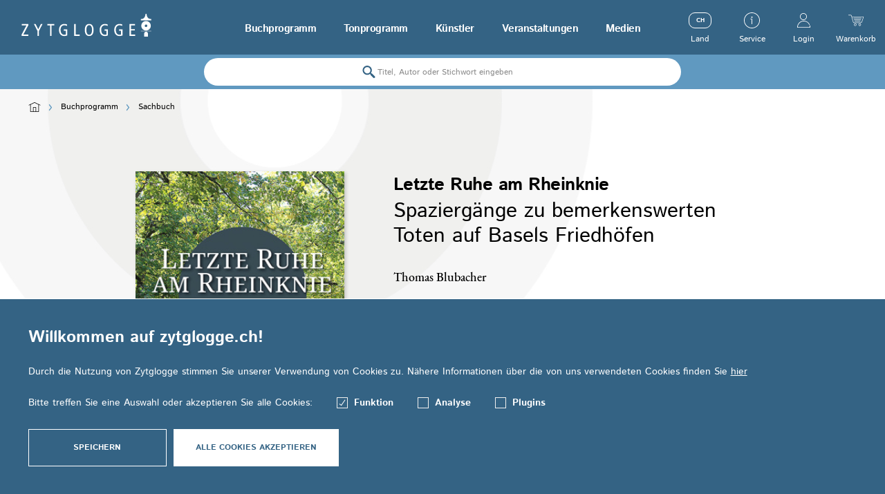

--- FILE ---
content_type: text/html; charset=UTF-8
request_url: https://www.zytglogge.ch/thomas-blubacher-letzte-ruhe-am-rheinknie-978-3-7296-5062-6
body_size: 18614
content:
<!DOCTYPE html>
<html lang="de" itemscope="itemscope" itemtype="http://schema.org/Organization">
<head>
<script type="text/javascript" src="/custom/plugins/PixEnhancedEcommerce/Resources/views/frontend/_public/src/js/cookie_management.js"></script>
<script type="text/javascript">
var all_declined = document.cookie.match('(^|;)\\s*' + "cookieDeclined" + '\\s*=\\s*([^;]+)');
var all_allowed = document.cookie.match('(^|;)\\s*' + "allowCookie" + '\\s*=\\s*([^;]+)');
var cookie_preferences = document.cookie.match('(^|;)\\s*' + "cookiePreferences" + '\\s*=\\s*([^;]+)');
var is_preference_set = false;
var use_cookie = 1;
use_cookie = 1;
if(cookie_preferences && JSON.stringify(cookie_preferences).indexOf("\\\"_ga\\\",\\\"active\\\":true") > 0) {
is_preference_set = true;
}
var _gat_cookie_name = "_gat_gtag_UA-146158404-1".replace(/-/g, "_");
if(!is_preference_set && (use_cookie === 1) && !all_allowed) {
deleteCookie(_gat_cookie_name);
deleteCookie("_ga");
deleteCookie("_gid");
}
</script>
<script async src="https://www.googletagmanager.com/gtag/js?id=UA-146158404-1"></script>
<script type="text/javascript">
function gtag() {
dataLayer.push(arguments);
}
window.dataLayer = window.dataLayer || [];
gtag('js', new Date());
var gtagConfig = { 'allow_display_features': true};
gtagConfig.anonymize_ip = true;
gtagConfig.custom_map = {"dimension1":"sub_shop","dimension2":"payment_method","dimension3":"shipping_method","dimension4":"customer_group","dimension5":"customer_country","dimension6":"customer_city","dimension7":"ecomm_prodid","dimension8":"ecomm_pagetype","dimension9":"ecomm_totalvalue","dimension10":"ecomm_category"};
gtagConfig.cookie_flags = "secure;samesite=none";
if((!all_declined && is_preference_set) || all_allowed || (use_cookie === 2)) {
gtag('config', 'UA-146158404-1', gtagConfig);
}
</script>
<meta charset="utf-8"><script>window.dataLayer = window.dataLayer || [];</script><script>window.dataLayer.push({"ecommerce":{"detail":{"actionField":{"list":"Sachbuch"},"products":[{"name":"Letzte Ruhe am Rheinknie","id":"9783729650626","price":32,"brand":"Schwabe","category":"Sachbuch","variant":"Gebundene Ausgabe"}]},"currencyCode":"CHF"},"google_tag_params":{"ecomm_pagetype":"product","ecomm_prodid":9783729650626}});</script><!-- WbmTagManager -->
<script>
(function(w,d,s,l,i){w[l]=w[l]||[];w[l].push({'gtm.start':new Date().getTime(),event:'gtm.js'});var f=d.getElementsByTagName(s)[0],j=d.createElement(s),dl=l!='dataLayer'?'&l='+l:'';j.async=true;j.src='https://www.googletagmanager.com/gtm.js?id='+i+dl;f.parentNode.insertBefore(j,f);})(window,document,'script','dataLayer','GTM-PC4TF2S');
</script>
<!-- End WbmTagManager -->
<meta name="author" content="" />
<meta name="robots" content="index,follow" />
<meta name="revisit-after" content="15 days" />
<meta name="keywords" content="Basel-Stadt; Bettingen; Riehen; Gottesacker; Hörnli; Israelitischer Friedhof; Wolfgottesacker; Persönlichkeiten; Promenadologie; Ausflug; Wandern; Spaziergänge; Gräber; Grab; Berühmtheiten; Basel; Tote; Friedhöfe; Friedhof" />
<meta name="description" content="Auf den fünf heute noch genutzten Friedhöfen auf basel-städtischem Boden liegen unzählige Persönlichkeiten begraben, die Lokal-, Landes- und manche s…" />
<meta property="og:type" content="product" />
<meta property="og:site_name" content="Zytglogge" />
<meta property="og:url" content="https://www.zytglogge.ch/thomas-blubacher-letzte-ruhe-am-rheinknie-978-3-7296-5062-6" />
<meta property="og:title" content="Letzte Ruhe am Rheinknie" />
<meta property="og:description" content="Auf den fünf heute noch genutzten Friedhöfen auf basel-städtischem Boden liegen unzählige Persönlichkeiten begraben, die Lokal-, Landes- und manche…" />
<meta property="og:image" content="https://www.zytglogge.ch/media/image/50/43/7a/wc_14895.jpg" />
<meta property="product:brand" content="Schwabe" />
<meta property="product:price" content="32,00" />
<meta property="product:product_link" content="https://www.zytglogge.ch/thomas-blubacher-letzte-ruhe-am-rheinknie-978-3-7296-5062-6" />
<meta name="twitter:card" content="product" />
<meta name="twitter:site" content="Zytglogge" />
<meta name="twitter:title" content="Letzte Ruhe am Rheinknie" />
<meta name="twitter:description" content="Auf den fünf heute noch genutzten Friedhöfen auf basel-städtischem Boden liegen unzählige Persönlichkeiten begraben, die Lokal-, Landes- und manche…" />
<meta name="twitter:image" content="https://www.zytglogge.ch/media/image/50/43/7a/wc_14895.jpg" />
<meta name="algolia-api-applicationid" content="Z6LWI1TQDM" />
<meta name="algolia-api-searchapikey" content="a851e4fd5465238c4f921cac15332a48" />
<meta name="algolia-api-index" content="NZZ_dev_v3_Article" />
<meta itemprop="brand" content="Zytglogge" />
<meta itemprop="alternateName" content="Zytglogge" />
<meta itemprop="url" content="https://www.zytglogge.ch/" />
<meta name="viewport" content="width=device-width, initial-scale=1.0, user-scalable=no">
<meta name="mobile-web-app-capable" content="yes">
<meta name="apple-mobile-web-app-title" content="Zytglogge">
<meta name="apple-mobile-web-app-capable" content="yes">
<meta name="apple-mobile-web-app-status-bar-style" content="default">
<link rel="apple-touch-icon" href="/themes/Frontend/Zytglogge/frontend/_public/src/img/icons/touch-icon-60.png">
<link rel="apple-touch-icon" sizes="76x76" href="/themes/Frontend/Zytglogge/frontend/_public/src/img/icons/touch-icon-76.png">
<link rel="apple-touch-icon" sizes="120x120" href="/themes/Frontend/Zytglogge/frontend/_public/src/img/icons/touch-icon-120.png">
<link rel="apple-touch-icon" sizes="152x152" href="/themes/Frontend/Zytglogge/frontend/_public/src/img/icons/touch-icon-152.png">
<link rel="shortcut icon" href="/themes/Frontend/Zytglogge/frontend/_public/src/img/favicon.ico">
<meta name="msapplication-navbutton-color" content="#000000" />
<meta name="application-name" content="Zytglogge" />
<meta name="msapplication-starturl" content="https://www.zytglogge.ch/" />
<meta name="msapplication-window" content="width=1024;height=768" />
<meta name="msapplication-TileImage" content="/themes/Frontend/Zytglogge/frontend/_public/src/img/icons/touch-icon-144.png">
<meta name="msapplication-TileColor" content="#2c333f">
<meta name="theme-color" content="#2c333f" />
<link rel="canonical" href="https://www.zytglogge.ch/thomas-blubacher-letzte-ruhe-am-rheinknie-978-3-7296-5062-6" />
<title itemprop="name">
Letzte Ruhe am Rheinknie | Sachbuch | Buchprogramm | Zytglogge</title>
<link rel="preload" href="/web/cache/1683274827_77350f21c75ff0a53a299f3b167a41fe.css" as="style">
<link href="/web/cache/1683274827_77350f21c75ff0a53a299f3b167a41fe.css" media="all" rel="stylesheet" type="text/css" />
<link rel="preload" href="/themes/Frontend/Zytglogge/frontend/_public/src/css/fonts.css" as="style">
<link rel="stylesheet" href="/themes/Frontend/Zytglogge/frontend/_public/src/css/fonts.css">
<!--[if lte IE 10 ]>
<link rel="stylesheet" href="/themes/Frontend/NZZ/frontend/_public/src/css/ie10.css">
<![endif]-->
<!--[if IE]>
<meta http-equiv="imagetoolbar" content="no">
<meta http-equiv="X-UA-Compatible" content="IE=edge,chrome=1">
<![endif]-->
<link rel="preload" href="/themes/Frontend/NZZ/frontend/_public/src/js/vendors/modernizer.js" as="script">
<script src="/themes/Frontend/NZZ/frontend/_public/src/js/vendors/modernizer.js" defer></script>
</head>
<body class="detail action-index " >
<span class="pix-google-tag-id is--hidden" data-pix-google-tag-id="UA-146158404-1"></span>
<span class="pix-google-conversion-id is--hidden" data-pix-google-conversion-id=""></span>
<span class="pix-google-exclude-ip is--hidden" data-pix-google-exclude-ip=""></span>
<span class="pix-google-exclude-backend-user" data-pix⁻google-exclude-backend-user=""></span>
<div class="page-wrap">
<noscript class="noscript-main">
<div class="alert warning" >
Um Zytglogge in vollem Umfang nutzen zu k&ouml;nnen, empfehlen wir Ihnen Javascript in Ihrem Browser zu aktiveren.
</div>
<!-- WbmTagManager (noscript) -->
<iframe src="https://www.googletagmanager.com/ns.html?id=GTM-PC4TF2S"
        height="0" width="0" style="display:none;visibility:hidden"></iframe>
<!-- End WbmTagManager (noscript) --></noscript>
<header class="header">
<div class="header-wrapper">
<button class="header-mobiletrigger" data-navigation-mobiletrigger>
<span></span>
<span></span>
Menü
</button>
<a href="https://www.zytglogge.ch/" title="Zytglogge - zur Startseite wechseln" class="header-logo">
<svg xmlns="http://www.w3.org/2000/svg" viewBox="0 0 185.67 32.7">
<path d="M.22,14.67v1.85h6.7L0,29.66v2H9.63V29.83H2.34L9.48,16.52V14.67Zm22.47,9.87L17.6,14.67H20l3.75,7.53,3.78-7.53h2.36l-5.09,9.87v7.14H22.69Zm18.06-8h-3.9V14.67H46.8v1.85H42.9V31.68H40.76ZM65.4,31a13.39,13.39,0,0,1-4.22.88c-5.39,0-7.65-4.09-7.65-8.7,0-5.31,3.1-8.65,7.53-8.65a9.23,9.23,0,0,1,4,.76V17.4a9.13,9.13,0,0,0-4-1c-2.78,0-5.31,2.22-5.31,6.36,0,4.39,1.75,7.29,5.46,7.29a5.1,5.1,0,0,0,2.12-.46V24.18H60.5V22.32h4.9Zm9.95-16.31h2.14V29.83h5.58v1.85H75.35ZM96.7,30.1c2.24,0,4.14-1.85,4.14-7.09,0-3.44-1.07-6.75-3.95-6.75-2.24,0-4.14,1.85-4.14,7.09,0,3.44,1.07,6.75,3.95,6.75m.19-15.6c3.78,0,6.19,3.24,6.19,8.51,0,5.87-2.36,8.85-6.39,8.85-3.78,0-6.19-3.24-6.19-8.51,0-5.87,2.36-8.85,6.39-8.85M123.66,31a13.39,13.39,0,0,1-4.22.88c-5.39,0-7.65-4.09-7.65-8.7,0-5.31,3.1-8.65,7.53-8.65a9.23,9.23,0,0,1,4,.76V17.4a9.13,9.13,0,0,0-4-1c-2.78,0-5.31,2.22-5.31,6.36,0,4.39,1.75,7.29,5.46,7.29a5.09,5.09,0,0,0,2.12-.46V24.18h-2.85V22.32h4.9Zm20.91,0a13.39,13.39,0,0,1-4.22.88c-5.39,0-7.65-4.09-7.65-8.7,0-5.31,3.1-8.65,7.53-8.65a9.23,9.23,0,0,1,4,.76V17.4a9.13,9.13,0,0,0-4-1c-2.78,0-5.31,2.22-5.31,6.36,0,4.39,1.75,7.29,5.46,7.29a5.1,5.1,0,0,0,2.12-.46V24.18h-2.85V22.32h4.9V31Zm9.95-16.31h7.92v1.85h-5.77v5.41h5.51v1.85h-5.51v6h6.09v1.85h-8.24Z"></path>
<path d="M177.6,0H179c.21,2.81,1,5.06,2.68,6.37a7.81,7.81,0,0,0,4,1.14V8.81H170.89V7.52c4.67,0,6.24-3.16,6.68-7.42,0,0,0-.09,0-.09m.67,19a1.85,1.85,0,1,1,1.85-1.85A1.85,1.85,0,0,1,178.27,19h0m0-8.72a6.88,6.88,0,0,0-6.88,6.88h0a6.88,6.88,0,1,0,6.88-6.88m0,15.31a2.9,2.9,0,0,0-2.73,2.55v4.52H181V28.19a2.78,2.78,0,0,0-2.67-2.55M170.89,9.83h14.78V9.38H170.89Zm0,15.21h14.78v-.45H170.89Z"></path>
</svg>
</a>
<nav class="navigation">
<div class="navigation-wrapper">
<ul itemscope="itemscope" itemtype="http://schema.org/SiteNavigationElement">
<li itemprop="name" class="hassubcategory">
<a itemprop="url" href="https://www.zytglogge.ch/buchprogramm/" title="Buchprogramm" data-navigation-increasedepth>
Buchprogramm
<svg xmlns="http://www.w3.org/2000/svg" viewBox="0 0 11.1 5.2">
<path d="M5.6 0.1L0.1 4.4l0.6 0.5c0.4 0.3 0.9 0.3 1.2 0L5.6 2l3.7 2.9c0.4 0.3 0.9 0.3 1.2 0l0.6-0.5L5.6 0.1z"></path>
</svg>
</a>
<ul>
<li class="navigation-mobile-header">
<a href="javascript:void(0);" data-navigation-decreasedepth>
<svg xmlns="http://www.w3.org/2000/svg" viewBox="0 0 11.1 5.2">
<path d="M5.6 0.1L0.1 4.4l0.6 0.5c0.4 0.3 0.9 0.3 1.2 0L5.6 2l3.7 2.9c0.4 0.3 0.9 0.3 1.2 0l0.6-0.5L5.6 0.1z"></path>
</svg>
</a>
<a href="https://www.zytglogge.ch/buchprogramm/">
Buchprogramm
</a>
</li>
<li itemprop="name" >
<a itemprop="url" href="https://www.zytglogge.ch/buchprogramm/aktualitaeten-buch/">
Aktualitäten
</a>
</li>
<li itemprop="name" >
<a itemprop="url" href="https://www.zytglogge.ch/buchprogramm/belletristik/">
Belletristik
</a>
</li>
<li itemprop="name" >
<a itemprop="url" href="https://www.zytglogge.ch/buchprogramm/sachbuch/">
Sachbuch
</a>
</li>
<li itemprop="name" >
<a itemprop="url" href="https://www.zytglogge.ch/buchprogramm/mundart/">
Mundart
</a>
</li>
<li itemprop="name" >
<a itemprop="url" href="https://www.zytglogge.ch/buchprogramm/schule/">
Schule
</a>
</li>
<li itemprop="name" >
<a itemprop="url" href="https://www.zytglogge.ch/buchprogramm/kinder-jugendbuch/">
Kinder-/Jugendbuch
</a>
</li>
<li itemprop="name" >
<a itemprop="url" href="https://www.zytglogge.ch/buchprogramm/musik/">
Musik
</a>
</li>
<li itemprop="name" >
<a itemprop="url" href="https://www.zytglogge.ch/buchprogramm/in-vorbereitung-buch/">
In Vorbereitung
</a>
</li>
<li itemprop="name" >
<a itemprop="url" href="https://www.zytglogge.ch/buchprogramm/reduzierte-preise/">
Reduzierte Preise
</a>
</li>
<li itemprop="name" >
<a itemprop="url" href="https://www.zytglogge.ch/buchprogramm/e-books/">
E-Books
</a>
</li>
</ul>
</li>
<li itemprop="name" class="hassubcategory">
<a itemprop="url" href="https://www.zytglogge.ch/tonprogramm/" title="Tonprogramm" data-navigation-increasedepth>
Tonprogramm
<svg xmlns="http://www.w3.org/2000/svg" viewBox="0 0 11.1 5.2">
<path d="M5.6 0.1L0.1 4.4l0.6 0.5c0.4 0.3 0.9 0.3 1.2 0L5.6 2l3.7 2.9c0.4 0.3 0.9 0.3 1.2 0l0.6-0.5L5.6 0.1z"></path>
</svg>
</a>
<ul>
<li class="navigation-mobile-header">
<a href="javascript:void(0);" data-navigation-decreasedepth>
<svg xmlns="http://www.w3.org/2000/svg" viewBox="0 0 11.1 5.2">
<path d="M5.6 0.1L0.1 4.4l0.6 0.5c0.4 0.3 0.9 0.3 1.2 0L5.6 2l3.7 2.9c0.4 0.3 0.9 0.3 1.2 0l0.6-0.5L5.6 0.1z"></path>
</svg>
</a>
<a href="https://www.zytglogge.ch/tonprogramm/">
Tonprogramm
</a>
</li>
<li itemprop="name" >
<a itemprop="url" href="https://www.zytglogge.ch/tonprogramm/aktualitaeten-ton/">
Aktualitäten
</a>
</li>
<li itemprop="name" >
<a itemprop="url" href="https://www.zytglogge.ch/tonprogramm/rockpop/">
Rock/Pop
</a>
</li>
<li itemprop="name" >
<a itemprop="url" href="https://www.zytglogge.ch/tonprogramm/weltmusik/">
Weltmusik
</a>
</li>
<li itemprop="name" >
<a itemprop="url" href="https://www.zytglogge.ch/tonprogramm/liedermacherchansons/">
Liedermacher/Chansons
</a>
</li>
<li itemprop="name" >
<a itemprop="url" href="https://www.zytglogge.ch/tonprogramm/schweizer-volksmusik/">
Schweizer Volksmusik
</a>
</li>
<li itemprop="name" >
<a itemprop="url" href="https://www.zytglogge.ch/tonprogramm/hoerbuch/">
Hörbuch
</a>
</li>
<li itemprop="name" >
<a itemprop="url" href="https://www.zytglogge.ch/tonprogramm/kinderprogramm/">
Kinderprogramm
</a>
</li>
<li itemprop="name" >
<a itemprop="url" href="https://www.zytglogge.ch/tonprogramm/kabarett/">
Kabarett
</a>
</li>
<li itemprop="name" >
<a itemprop="url" href="https://www.zytglogge.ch/tonprogramm/in-vorbereitung-ton/">
In Vorbereitung
</a>
</li>
</ul>
</li>
<li itemprop="name" class="hassubcategory">
<a itemprop="url" href="https://www.zytglogge.ch/kuenstler/" title="Künstler" data-navigation-increasedepth>
Künstler
<svg xmlns="http://www.w3.org/2000/svg" viewBox="0 0 11.1 5.2">
<path d="M5.6 0.1L0.1 4.4l0.6 0.5c0.4 0.3 0.9 0.3 1.2 0L5.6 2l3.7 2.9c0.4 0.3 0.9 0.3 1.2 0l0.6-0.5L5.6 0.1z"></path>
</svg>
</a>
<ul>
<li class="navigation-mobile-header">
<a href="javascript:void(0);" data-navigation-decreasedepth>
<svg xmlns="http://www.w3.org/2000/svg" viewBox="0 0 11.1 5.2">
<path d="M5.6 0.1L0.1 4.4l0.6 0.5c0.4 0.3 0.9 0.3 1.2 0L5.6 2l3.7 2.9c0.4 0.3 0.9 0.3 1.2 0l0.6-0.5L5.6 0.1z"></path>
</svg>
</a>
<a href="https://www.zytglogge.ch/kuenstler/">
Künstler
</a>
</li>
<li itemprop="name" >
<a itemprop="url" href="https://www.zytglogge.ch/kuenstler/franz-hohler/">
Franz Hohler
</a>
</li>
<li itemprop="name" >
<a itemprop="url" href="https://www.zytglogge.ch/kuenstler/mani-matter/">
Mani Matter
</a>
</li>
<li itemprop="name" >
<a itemprop="url" href="/autoren">
A-Z
</a>
</li>
</ul>
</li>
<li itemprop="name">
<a itemprop="url" href="https://www.zytglogge.ch/veranstaltungen/" title="Veranstaltungen">
Veranstaltungen
</a>
</li>
<li itemprop="name">
<a itemprop="url" href="/medien" title="Medien">
Medien
</a>
</li>
</ul>
<div class="navigation-mobile-currency">
<form method="post">
<div class="navigation-mobile-currency-text">
Land:
</div>
<div class="navigation-mobile-currency-controls">
<div class="radiobox">
<label>
<input type="radio" name="customer_group_selection" value="CHFCH" checked                                               data-auto-submit>
<span>CH</span>
</label>
</div>
<div class="radiobox">
<label>
<input type="radio" name="customer_group_selection" value="EURDE" data-auto-submit>
<span>DE</span>
</label>
</div>
<div class="radiobox">
<label>
<input type="radio" name="customer_group_selection" value="EURAT" data-auto-submit>
<span>AT</span>
</label>
</div>
<div class="radiobox">
<label>
<input type="radio" name="customer_group_selection" value="EURAN" data-auto-submit>
<span>Andere</span>
</label>
</div>
</div>
</form>
</div>
</div>
</nav>
<ul class="header-metabar">
<li class="header-metabar-currency">
<a href="javascript:void(0);" data-pop-trigger>
<span>
<span class="header-metabar-currency-icon">
CH                                                                                                                                                                                                                                                                        </span>
Land
</span>
</a>
<ul>
<li>
<form method="post">
<input type="hidden" value="CHFCH" name="customer_group_selection">
<button type="submit" class="button link">CH</button>
</form>
</li>
<li>
<form method="post">
<input type="hidden" value="EURDE" name="customer_group_selection">
<button type="submit" class="button link">DE</button>
</form>
</li>
<li>
<form method="post">
<input type="hidden" value="EURAT" name="customer_group_selection">
<button type="submit" class="button link">AT</button>
</form>
</li>
<li>
<form method="post">
<input type="hidden" value="EURAN" name="customer_group_selection">
<button type="submit" class="button link">Andere</button>
</form>
</li>
</ul>
</li>
<li>
<a href="javascript:void(0);" data-pop-trigger>
<span>
<svg class="service-icon" xmlns="http://www.w3.org/2000/svg" width="23" height="23" viewBox="0 0 23 23">
<path d="M11.5 23C5.149 23 0 17.851 0 11.5S5.149 0 11.5 0 23 5.149 23 11.5 17.851 23 11.5 23zm0-.92c5.843 0 10.58-4.737 10.58-10.58S17.343.92 11.5.92.92 5.657.92 11.5 5.657 22.08 11.5 22.08z"></path>
<circle cx="11.5" cy="6.9" r="1"></circle>
<path d="M11.04 10.12H9.66a.46.46 0 0 1 0-.92h1.84a.46.46 0 0 1 .46.46v6.9a.46.46 0 1 1-.92 0v-6.44z"></path>
</svg>
Service
</span>
</a>
<ul>
<li>
<a href="https://www.zytglogge.ch/der-zytglogge-verlag" title="Der Zytglogge Verlag" >
Der Zytglogge Verlag
</a>
</li>
<li>
<a href="https://mailchi.mp/zytglogge/newsletter-anmeldung" title="Newsletter" target="_parent" rel="nofollow noopener">
Newsletter
</a>
</li>
<li>
<a href="https://www.zytglogge.ch/manuskripte/musikprojekte" title="Manuskripte/Musikprojekte" >
Manuskripte/Musikprojekte
</a>
</li>
<li>
<a href="https://www.zytglogge.ch/versandinformationen" title="Versandinformationen" >
Versandinformationen
</a>
</li>
<li>
<a href="https://www.zytglogge.ch/agb" title="AGB" target="_self">
AGB
</a>
</li>
<li>
<a href="/zytglogge-datenschutz" title="Datenschutz" >
Datenschutz
</a>
</li>
<li>
<a href="/zytglogge-impressum" title="Impressum" target="_self">
Impressum
</a>
</li>
</ul>
</li>
    
        <li>
            <a href="javascript:void(0);" data-offcanvas-trigger="login">
                    <span>
                        
    <svg xmlns="http://www.w3.org/2000/svg" width="19" height="21" viewBox="0 0 19 21">
        <path d="M13.167 5a4.167 4.167 0 1 0-8.334 0 4.167 4.167 0 0 0 8.334 0zM14 5A5 5 0 1 1 4 5a5 5 0 0 1 10 0zM18.145 20.13a8.718 8.718 0 0 0-.323-1.964.437.437 0 0 1 .287-.54.42.42 0 0 1 .524.295A9.64 9.64 0 0 1 19 20.565c0 .24-.189.435-.422.435H.422A.429.429 0 0 1 0 20.565C0 15.281 4.256 11 9.5 11c3.569 0 6.787 2 8.418 5.128.036.069.071.138.105.208a.441.441 0 0 1-.186.584.417.417 0 0 1-.567-.192A8.65 8.65 0 0 0 9.5 11.87c-4.637 0-8.42 3.663-8.645 8.261h17.29z"></path>
    </svg>

                                                    Login
                                            </span>
            </a>
                    </li>
    




    <li>
        <a href="javascript:void(0);" data-offcanvas-trigger="cart">
            <span>
                
    <svg xmlns="http://www.w3.org/2000/svg" width="22" height="16" viewBox="0 0 22 16">
        <path d="M17.276 9.455H9.124c-.179 0-.324-.163-.324-.364 0-.201.145-.364.324-.364h8.152c.179 0 .324.163.324.364 0 .2-.145.364-.324.364zM18.01 7.273H8.39c-.178 0-.323-.163-.323-.364 0-.2.145-.364.324-.364h9.618c.18 0 .324.163.324.364 0 .201-.145.364-.324.364zM18.748 5.09H7.652c-.176 0-.319-.162-.319-.363 0-.2.143-.363.319-.363h11.096c.176 0 .319.162.319.363 0 .201-.143.364-.319.364z"></path>
        <path d="M17.991 11.636H8.379c-.738 0-1.474-.555-1.676-1.263l-2.097-7.37a.32.32 0 0 1-.087-.303L4.16 1.439c-.122-.432-.606-.797-1.056-.797H.322a.322.322 0 1 1 0-.642h2.782c.738 0 1.474.555 1.676 1.263l.339 1.19h15.778c.386 0 .72.158.918.433.197.274.239.64.115 1.006l-2.216 6.512c-.235.691-.992 1.232-1.723 1.232zm-12.69-8.54l2.022 7.102c.123.431.607.796 1.056.796h9.612c.449 0 .969-.372 1.113-.796l2.216-6.512c.058-.17.047-.32-.029-.426-.075-.106-.216-.164-.395-.164H5.301zM9.9 16a1.828 1.828 0 0 1-1.833-1.818c0-1.003.822-1.818 1.833-1.818 1.011 0 1.833.815 1.833 1.818A1.828 1.828 0 0 1 9.9 16zm0-2.976c-.644 0-1.168.52-1.168 1.158 0 .638.524 1.158 1.168 1.158.644 0 1.168-.52 1.168-1.158 0-.639-.524-1.158-1.168-1.158zM16.5 16a1.828 1.828 0 0 1-1.833-1.818c0-1.003.822-1.818 1.833-1.818 1.011 0 1.833.815 1.833 1.818A1.828 1.828 0 0 1 16.5 16zm0-2.976c-.644 0-1.168.52-1.168 1.158 0 .638.524 1.158 1.168 1.158.644 0 1.168-.52 1.168-1.158 0-.639-.524-1.158-1.168-1.158z"></path>
    </svg>


                Warenkorb
            </span>
        </a>
    </li>




</ul>
<div class="searchbox" data-search-box>
<div id="algoliaGlobalSearch" data-config='{"priceFacet":{"attributeName":"prices.*.price","humanReadableName":"Preis","type":"range"},"facets":[{"attributeName":"mainDetail.attribute.attr14","humanReadableName":"Lieferbarkeit","type":"multipleSelect","valueToHumanReadableNameMap":{"20":"Vorbestellen","21":"Lieferbar","31":"Vergriffen","40":"Nicht lieferbar","43":"Nicht bestellbar","99":"Nicht lieferbar"},"excludeFromShowing":{"99":true}},{"attributeName":"configuratorOptions.name","humanReadableName":"Ausgabeart","type":"multipleSelect","valueToHumanReadableNameMap":{"CD-Audio":"CD"},"excludeFromShowing":{"E-Book":true}},{"attributeName":"prices.CHFCH.price","humanReadableName":"Preis","type":"range"}],"categoryIdAttributeName":"categories.id","replicatedSortings":[{"replicaIndexName":"Zytglogge_production_Article_erscheinungstermin_asc","humanReadableName":"Erscheinungstermin aufsteigend"},{"replicaIndexName":"Zytglogge_production_Article_CHFCH_price_asc","humanReadableName":"Preis aufsteigend","onlyIfCustomerGroupIs":"CHFCH"},{"replicaIndexName":"Zytglogge_production_Article_CHFCH_price_desc","humanReadableName":"Preis absteigend","onlyIfCustomerGroupIs":"CHFCH"},{"replicaIndexName":"Zytglogge_production_Article_EURAT_price_asc","humanReadableName":"Preis aufsteigend","onlyIfCustomerGroupIs":"EURAT"},{"replicaIndexName":"Zytglogge_production_Article_EURAT_price_desc","humanReadableName":"Preis absteigend","onlyIfCustomerGroupIs":"EURAT"},{"replicaIndexName":"Zytglogge_production_Article_EURDE_price_asc","humanReadableName":"Preis aufsteigend","onlyIfCustomerGroupIs":"EURDE"},{"replicaIndexName":"Zytglogge_production_Article_EURDE_price_desc","humanReadableName":"Preis absteigend","onlyIfCustomerGroupIs":"EURDE"}],"indexName":"Zytglogge_production_Article","applicationId":"JY59A9B60G","searchOnlyApiKey":"24db06b714b080453c3dada936431589","customerGroupKey":"CHFCH","shopName":"Zytglogge","currency":"CHF"}'>
</div>
</div>
</div>
</header>
<main class="wrapper-main">
<div class="breadcrumb">
<div class="gridWrap">
<ul itemscope itemtype="http://schema.org/BreadcrumbList" class="w24">
<li itemprop="itemListElement" itemscope itemtype="http://schema.org/ListItem">
<a itemtype="http://schema.org/Thing" itemprop="item" href="/">
<svg xmlns="http://www.w3.org/2000/svg" viewBox="0 0 17 14">
<path d="M16.8 3.9C16.8 3.9 16.8 3.9 16.8 3.9L16.8 3.9 16.8 3.9 8.7 0C8.6 0 8.4 0 8.3 0L0.2 3.9C0 4 0 4.2 0 4.3c0 0 0 0 0 0 0.1 0.2 0.3 0.3 0.5 0.2l0 0 1.7-0.8v9.9c0 0.2 0.2 0.3 0.4 0.3h11.8c0.2 0 0.4-0.2 0.4-0.3 0 0 0 0 0 0V3.7l1.7 0.8c0.2 0.1 0.4 0 0.5-0.1C17 4.2 17 4 16.8 3.9zM10 13.3H7V7.7h3V13.3zM14 13.3h-3.3V7.4c0-0.2-0.2-0.4-0.4-0.4H6.7C6.4 7 6.3 7.2 6.3 7.4v5.9H3V3.4l5.5-2.6L14 3.4V13.3z"></path>
</svg>
<meta itemprop="name" content="Home" />
</a>
<meta itemprop="position" content="1" />
<svg xmlns="http://www.w3.org/2000/svg" viewBox="0 0 11.1 5.2">
<path d="M5.6 0.1L0.1 4.4l0.6 0.5c0.4 0.3 0.9 0.3 1.2 0L5.6 2l3.7 2.9c0.4 0.3 0.9 0.3 1.2 0l0.6-0.5L5.6 0.1z"></path>
</svg>
</li>
<li itemprop="itemListElement" itemscope itemtype="http://schema.org/ListItem">
<a itemtype="http://schema.org/Thing" title="Buchprogramm" itemprop="item" href="https://www.zytglogge.ch/buchprogramm/">
<link itemprop="url" href="https://www.zytglogge.ch/buchprogramm/" />
<span itemprop="name">Buchprogramm</span>
</a>
<svg xmlns="http://www.w3.org/2000/svg" viewBox="0 0 11.1 5.2">
<path d="M5.6 0.1L0.1 4.4l0.6 0.5c0.4 0.3 0.9 0.3 1.2 0L5.6 2l3.7 2.9c0.4 0.3 0.9 0.3 1.2 0l0.6-0.5L5.6 0.1z"></path>
</svg>
<meta itemprop="position" content="0" />
</li>
<li itemprop="itemListElement" itemscope itemtype="http://schema.org/ListItem">
<a itemtype="http://schema.org/Thing" title="Sachbuch" itemprop="item" href="https://www.zytglogge.ch/buchprogramm/sachbuch/">
<link itemprop="url" href="https://www.zytglogge.ch/buchprogramm/sachbuch/" />
<span itemprop="name">Sachbuch</span>
</a>
<meta itemprop="position" content="1" />
</li>
</ul>
</div>
</div>
<div itemscope itemtype="http://schema.org/Product" data-js="variantselection">
<div class="gridWrap product-detail-panel">
<div class="w24 lw20 lw-left-2 product-detail-panel-wrapper">
<figure>
<picture>
<source media="(min-width: 1260px)" srcset="https://www.zytglogge.ch/media/image/bc/f0/b1/wc_14895_305x445.jpg, https://www.zytglogge.ch/media/image/b2/2d/20/wc_14895_305x445@2x.jpg 2x">
<source media="(min-width: 1024px)" srcset="https://www.zytglogge.ch/media/image/bc/f0/b1/wc_14895_305x445.jpg, https://www.zytglogge.ch/media/image/b2/2d/20/wc_14895_305x445@2x.jpg 2x">
<source srcset="https://www.zytglogge.ch/media/image/ec/34/90/wc_14895_74x109.jpg, https://www.zytglogge.ch/media/image/c4/e7/95/wc_14895_74x109@2x.jpg 2x">
<img src="https://www.zytglogge.ch/media/image/bc/f0/b1/wc_14895_305x445.jpg" alt="Letzte Ruhe am Rheinknie" itemprop="image">
</picture>
</figure>
<div class="product-detail-panel-about " >
<h1 itemprop="name">
Letzte Ruhe am Rheinknie
</h1>
<h2 itemprop="name">
Spaziergänge zu bemerkenswerten Toten auf Basels Friedhöfen
</h2>
<strong class="product-detail-panel-author">
<br> Thomas Blubacher                                                    </strong>
<ul class="product-detail-panel-interactions">
<li>
<a href="javascript:void(0);" data-js="modalbox" data-modalbox="modalbox-example">
<svg xmlns="http://www.w3.org/2000/svg" width="20" height="8" viewBox="0 0 20 8">
<path fill-rule="evenodd" d="M15 6c-1.103 0-2-.897-2-2s.897-2 2-2 2 .897 2 2-.897 2-2 2zM5 6c-1.103 0-2-.897-2-2s.897-2 2-2 2 .897 2 2-.897 2-2 2zm15-3h-1.142A3.99 3.99 0 0 0 15 0a3.991 3.991 0 0 0-3.593 2.271A3.91 3.91 0 0 0 10 2a3.86 3.86 0 0 0-1.406.274A3.99 3.99 0 0 0 5 0a3.99 3.99 0 0 0-3.858 3H0v2h1.142A3.99 3.99 0 0 0 5 8c2.108 0 3.817-1.637 3.97-3.706A1.965 1.965 0 0 1 10 4c.378 0 .728.111 1.03.294C11.183 6.363 12.892 8 15 8a3.99 3.99 0 0 0 3.858-3H20V3z"></path>
</svg>
<span>Leseprobe</span>
</a>
<div class="modalbox reading-example" data-modalbox-name="modalbox-example">
<div>
<a href="javascript:void(0);" class="modalbox-close" data-modalbox-close>
schliessen
<svg xmlns="http://www.w3.org/2000/svg" viewBox="0 0 13.71 13.71"><polygon points="13.71 0.71 13 0 6.85 6.15 0.71 0 0 0.71 6.15 6.85 0 13 0.71 13.71 6.85 7.56 13 13.71 13.71 13 7.56 6.85 13.71 0.71"></polygon></svg>
</a>
<div>
<br><br>
<iframe src="https://e.issuu.com/embed.html?d=lp_9783729650626&u=zytglogge" width="740px" height="521px" frameborder="0" allowfullscreen></iframe>
<br><br>
</div>
</div>
</div>
</li>
<li>
<a href="javascript:void(0);" data-js="modalbox" data-modalbox="modalbox-social">
<svg xmlns="http://www.w3.org/2000/svg" width="18" height="18" viewBox="0 0 18 18">
<path fill-rule="nonzero" d="M14.4 10.8a3.59 3.59 0 0 0-2.712 1.238L7.12 9.754a3.618 3.618 0 0 0 0-1.508l4.568-2.284A3.588 3.588 0 0 0 14.4 7.2a3.6 3.6 0 1 0-3.52-2.846L6.312 6.638A3.588 3.588 0 0 0 3.6 5.4a3.6 3.6 0 0 0 0 7.2 3.59 3.59 0 0 0 2.712-1.238l4.569 2.284A3.6 3.6 0 1 0 14.4 10.8zm0-9a1.8 1.8 0 1 1 0 3.6 1.8 1.8 0 0 1 0-3.6zm-10.8 9a1.8 1.8 0 1 1 0-3.6 1.8 1.8 0 0 1 0 3.6zm10.8 5.4a1.8 1.8 0 1 1 0-3.6 1.8 1.8 0 0 1 0 3.6z"></path>
</svg>
<span>Teilen</span>
</a>
<div class="modalbox" data-modalbox-name="modalbox-social">
<div>
<a href="javascript:void(0);" class="modalbox-close" data-modalbox-close>
schliessen
<svg xmlns="http://www.w3.org/2000/svg" viewBox="0 0 13.71 13.71"><polygon points="13.71 0.71 13 0 6.85 6.15 0.71 0 0 0.71 6.15 6.85 0 13 0.71 13.71 6.85 7.56 13 13.71 13.71 13 7.56 6.85 13.71 0.71"></polygon></svg>
</a>
<ul>
<li>
<a href="https://twitter.com/intent/tweet?url=https://www.zytglogge.ch/thomas-blubacher-letzte-ruhe-am-rheinknie-978-3-7296-5062-6?c=702&number=9783729650626" target="popup"
onclick="window.open('https://twitter.com/intent/tweet?url=https://www.zytglogge.ch/thomas-blubacher-letzte-ruhe-am-rheinknie-978-3-7296-5062-6?c=702&number=9783729650626','popup','width=500,height=300'); return false;" rel="nofollow noopener">
<div class="modalbox-social-twitter">
<svg xmlns="http://www.w3.org/2000/svg" viewBox="0 0 15 12">
<path d="M4.5,9.4a3.14,3.14,0,0,1-2.14-1,2.94,2.94,0,0,1-.69-1.17A3,3,0,0,0,3,7.24a3.07,3.07,0,0,1-2.41-3A3.37,3.37,0,0,0,2,4.59,3,3,0,0,1,.63,2.43,2.94,2.94,0,0,1,1,.55,8.86,8.86,0,0,0,7.37,3.72l0-.23c0-.08,0-.15,0-.23s0-.22,0-.33a2.66,2.66,0,0,1,.22-1.05A3,3,0,0,1,8.14.95a3,3,0,0,1,1.3-.8A3.9,3.9,0,0,1,10.07,0a2.94,2.94,0,0,1,1.52.21,3.3,3.3,0,0,1,.72.42,1.39,1.39,0,0,1,.23.21.21.21,0,0,0,.23.07A6.84,6.84,0,0,0,13.92.55l.67-.33a3,3,0,0,1-.49.93,3.53,3.53,0,0,1-.78.72A6.27,6.27,0,0,0,15,1.43,6,6,0,0,1,13.47,3c0,.24,0,.48,0,.71s0,.2,0,.3-.05.44-.08.66a7.36,7.36,0,0,1-.29,1.24,8.54,8.54,0,0,1-.57,1.39,9.2,9.2,0,0,1-.93,1.46,7.76,7.76,0,0,1-1,1.05c-.28.25-.59.47-.89.7a6.81,6.81,0,0,1-1.17.67,8.35,8.35,0,0,1-1.65.57c-.29.07-.58.11-.88.16l-.57,0c-.32,0-.64,0-1,0a6.29,6.29,0,0,1-.76-.06c-.35,0-.7-.1-1-.18a7.64,7.64,0,0,1-1-.29C1.33,11.34,1,11.17.63,11A6.19,6.19,0,0,1,0,10.64a6.77,6.77,0,0,0,2.38-.19A6.05,6.05,0,0,0,4.5,9.4"></path>
</svg>
</div>
<span>Twitter</span>
</a>
</li>
<li>
<a href="https://www.facebook.com/sharer/sharer.php?u=https://www.zytglogge.ch/thomas-blubacher-letzte-ruhe-am-rheinknie-978-3-7296-5062-6?c=702&number=9783729650626" target="popup"
onclick="window.open('https://www.facebook.com/sharer/sharer.php?u=https://www.zytglogge.ch/thomas-blubacher-letzte-ruhe-am-rheinknie-978-3-7296-5062-6?c=702&number=9783729650626','popup','width=500,height=300'); return false;" rel="nofollow noopener">
<div class="modalbox-social-facebook">
<svg xmlns="http://www.w3.org/2000/svg" viewBox="0 0 7 14.99" width="7" height="15px">
<path d="M14.8,14.91c-.06,0-.12,0-.12-.08,0-.54,0-1.09,0-1.63a.57.57,0,0,1,.47-.56,2.58,2.58,0,0,1,.43-.05h1.26c.1,0,.14,0,.14-.13,0-.77,0-1.54,0-2.31,0,0,0-.1,0-.14-.84,0-2,0-2.64,0a3.35,3.35,0,0,0-.91.2,2,2,0,0,0-1.19,1,3.41,3.41,0,0,0-.36,1.45c0,.69,0,1.39,0,2.08,0,.11,0,.14-.14.14h-1.6c-.1,0-.14,0-.14.13,0,.77,0,1.55,0,2.32,0,0,0,.08,0,.13h1.87V25h2.8s0-.09,0-.13V17.49h2L17,14.91Z" transform="translate(-10 -10)"></path>
</svg>
</div>
<span>Facebook</span>
</a>
</li>
<li>
<a href="http://pinterest.com/pin/create/link/?url=https://www.zytglogge.ch/thomas-blubacher-letzte-ruhe-am-rheinknie-978-3-7296-5062-6?c=702&number=9783729650626" target="popup"
onclick="window.open('http://pinterest.com/pin/create/link/?url=https://www.zytglogge.ch/thomas-blubacher-letzte-ruhe-am-rheinknie-978-3-7296-5062-6?c=702&number=9783729650626','popup','width=500,height=300'); return false;" rel="nofollow noopener">
<div class="modalbox-social-pinterest">
<svg xmlns="http://www.w3.org/2000/svg" viewBox="0 0 13 17">
<path d="M22.92,14.77a5.05,5.05,0,0,0-2.58-3.84,7,7,0,0,0-3.11-.9l-.13,0h-.88l-.71.09a6.58,6.58,0,0,0-4.11,2.28,5.7,5.7,0,0,0-1.33,2.91c0,.18,0,.36-.07.53v.9a1.43,1.43,0,0,1,0,.14,4.64,4.64,0,0,0,.25,1.21,2.65,2.65,0,0,0,2,1.75.11.11,0,0,0,.1,0,1.53,1.53,0,0,0,.17-1.4,4.38,4.38,0,0,0-.28-.54,2.53,2.53,0,0,1-.36-1A4.4,4.4,0,0,1,12.51,14a4.9,4.9,0,0,1,1.89-1.82,4.5,4.5,0,0,1,3.7-.45,3.42,3.42,0,0,1,2.43,2.62,6.72,6.72,0,0,1,0,2.86,5.48,5.48,0,0,1-1.08,2.45,2.25,2.25,0,0,1-2.52.86,1.17,1.17,0,0,1-.89-1.05,2.56,2.56,0,0,1,.08-1c.19-.71.41-1.42.61-2.14A4.6,4.6,0,0,0,17,15.08a1.26,1.26,0,0,0-.28-.88,1.46,1.46,0,0,0-2-.15,2.6,2.6,0,0,0-.86,1.42A3.41,3.41,0,0,0,14,17.94a.26.26,0,0,1,0,.16c-.07.32-.14.64-.21,1-.31,1.3-.65,2.59-.92,3.89a11.6,11.6,0,0,0-.18,3.57c0,.16,0,.32.06.49l.12-.09a5.18,5.18,0,0,0,1.46-2.06,15.19,15.19,0,0,0,.8-2.77c.06-.27.11-.54.16-.82l.11.06.67.46a3,3,0,0,0,1.72.57,4.32,4.32,0,0,0,3.44-1.53,6.93,6.93,0,0,0,1.61-3.61c0-.29.07-.58.11-.87v-.92C23,15.2,23,15,22.92,14.77Z" transform="translate(-10 -10)"></path>
</svg>
</div>
<span>Pinterest</span>
</a>
</li>
</ul>
</div>
</div>
</li>
</ul>
</div>
<meta itemprop="brand" content="Schwabe"/>
<meta itemprop="weight" content="42.3 kg"/>
<meta itemprop="height" content="2.5 cm"/>
<meta itemprop="width" content="13.5 cm"/>
<meta itemprop="depth" content="21.5 cm"/>
<meta itemprop="releaseDate" content="2021-06-17"/>
<div class="product-detail-panel-price">
<form method="post" action="https://www.zytglogge.ch/thomas-blubacher-letzte-ruhe-am-rheinknie-978-3-7296-5062-6?c=702">
<label class="product-detail-panel-option">
<input name="group[10]temp" value="15" data-variantselection-trigger data-variantselection-index="0" type="radio" checked="checked">
<span>
<img srcset="https://www.zytglogge.ch/media/image/eb/2c/9f/wc_14895_30x40.jpg, https://www.zytglogge.ch/media/image/99/60/aa/wc_14895_30x40@2x.jpg 2x" alt="Gebundene Ausgabe" />
<span>
Print<br>
CHF&nbsp;32.00
</span>
</span>
</label>
<label class="product-detail-panel-option">
<input name="group[10]temp" value="18" data-variantselection-trigger data-variantselection-index="1" type="radio" >
<span>
<img srcset="https://www.zytglogge.ch/media/image/95/45/85/wc_15151_30x40.jpg, https://www.zytglogge.ch/media/image/d6/b2/64/wc_15151_30x40@2x.jpg 2x" alt="E-Book EPUB" />
<span>
E-Book EPUB<br>
CHF&nbsp;23.00
</span>
</span>
</label>
<div class="selectbox showfirstoption showonlymobile" data-js="selectbox">
<label>
<select name="group[10]">
<option selected>Bitte wählen Sie eine Variante</option>
<option selected value="15">Gebundene Ausgabe (CHF&nbsp;32.00)</option>
<option value="18">E-Book EPUB (CHF&nbsp;23.00)</option>
</select>
</label>
</div>
</form>
<div itemprop="offers" itemscope itemtype="http://schema.org/Offer">
<meta itemprop="priceCurrency" content="CHF"/>
<div>
<link itemprop="availability" href="http://schema.org/LimitedAvailability"/>
<span class="bookdetails-intro-panel-status stock-green">
Lieferbar
</span>
<span class="bookdetails-intro-panel-price ">
<meta itemprop="price" content="32.00">
32.00&nbsp;CHF
</span>
</div>
<span class="product-detail-panel-info">
inkl. MwSt. <a title="Versandkosten" href="https://www.zytglogge.ch/versandinformationen">zzgl. Versandkosten</a>
</span>
</div>
<form name="sAddToBasket" method="post" data-js=articleaddtocart action="https://www.zytglogge.ch/checkout/addArticle">
<input type="hidden" name="sActionIdentifier" value=""/>
<input type="hidden" name="sAddAccessories" value=""/>
<input type="hidden" name="sAdd" value="9783729650626"/>
<input type="hidden" name="sQuantity" value="1"/>
<button type="submit">
<span class="buy-btn--cart-add">In den</span> <span class="buy-btn--cart-text">Warenkorb</span>
</button>
</form>
<div class="product-detail-panel-data">
<h2>Details</h2>
<p>
Seitenanzahl: 264
<br>
Abbildungen: 31
<br>
Zeichnungen: 5
<br>
Format: 21.5 x 13.5 cm<br>
Gebundene Ausgabe<br>            ISBN: 978-3-7296-5062-6<br>            Erscheinungsdatum: 17.06.2021        </p>
</div>
</div>
</div>
</div>
<div class="gridWrap product-detail-tabs" data-js="tabcontent">
<nav class="product-detail-tabs-nav wFull lw18 lw-left-3" data-tabcontent-nav>
<ul>
<li>
<a class="active" href="javascript:void(0);" data-tabcontent-id="1">
Beschreibung & Details
</a>
</li>
<li>
<a href="javascript:void(0);" data-tabcontent-id="2">
Rezensionen
</a>
</li>
<li>
<a href="javascript:void(0);" data-tabcontent-id="5">
Veranstaltungen
</a>
</li>
<li>
<a href="javascript:void(0);" data-tabcontent-id="3">
Medieninformationen
</a>
</li>
</ul>
</nav>
<div class="w22 w-left-1 lw18 lw-left-3 product-detail-tabs-content" data-tabcontent-for="1">
<div class="product-detail-tabs-content-description">
<P>Auf den fünf heute noch genutzten Friedhöfen auf basel-städtischem Boden liegen unzählige Persönlichkeiten begraben, die Lokal-, Landes- und manche sogar ein Stück Weltgeschichte geschrieben haben. Der Autor lädt dazu ein, auf ausgewählten Routen über den Wolfgottesacker, den Israelitischen Friedhof, den Friedhof am Hörnli, den Gottesacker Riehen und den Friedhof Bettingen die Grabstätten einiger dieser Menschen zu besuchen und ihre Geschichten zu entdecken. Für die körperlich leicht zu bewältigenden und geistig stimulierenden Spaziergänge, die kein kräftezehrender Bildungsmarathon werden sollen, wurden die an den vorgeschlagenen Strecken Ruhenden weder einem Bedeutungsranking folgend ausgewählt, noch mit dem vermessenen Anspruch auf Vollständigkeit versammelt.</P>
<P>Dafür finden sich ein Couturier, ein doppelt besternter Cuisinier, der Erfinder der lila Kuh, das reale Vorbild der Hanna aus Max Frischs «Homo faber», ein Kleinbasler Postbeamter, der mit einer Fehlentscheidung in die Fussballgeschichte einging, ein deutsch-baltischer Chemiker, dessentwegen Generationen von Kindern Unmengen von Spinat verspeisen mussten, und übrigens auch der Begründer der Promenadologie, der Spaziergangswissenschaft, unter den vorgestellten Menschen, die in Basel ihre letzte Ruhe gefunden haben.</P>
<h2 class="h3 margin-top">Details</h2>
<p>
Format 21.5 x 13.5 cm<br>
Gebundene Ausgabe<br>
ISBN: 978-3-7296-5062-6<br>                                    Erscheinungsdatum 17.06.2021                                </p>
</div>
</div>
<div class="w22 w-left-1 lw18 lw-left-3 product-detail-tabs-content" data-tabcontent-for="2">
<p>Thomas Blubacher war am 23. September 2021 bei <a title="Zur Webseite" href="https://telebasel.ch/2021/09/23/sterben-in-basel/?channel=105100&amp;fbclid=IwAR30zZFiTS5Mpw07BdiuvZDDHJDrRWQ-bPRlOQv9Nl_YggLaRRQMug0jJsQ" target="_blank" rel="nofollow noopener">TeleBasel</a> zu Gast.</p>
<p>Jürgen Scharf stellte im <em><a title="Zum ganzen Beitrag" href="https://www.suedkurier.de/region/hochrhein/waldshut-tiengen/auf-den-spuren-der-letzten-ruhestaetten-am-rheinknie;art372623,10955196" target="_blank" rel="nofollow noopener">Südkurier </a></em>ausführlich Thomas Blubachers neues Buch ‹Letzte Ruhe am Rheinknie› vor.</p>
<p>«Thomas Blubacher beschreibt in ‹Letzte Ruhe am Rheinknie› kurz und prägnant ihre Geschichten und wo die Gräber zu finden sind. Ideal zum Mitnehmen für Rundgänge auf Basels Gottesäckern.» <em>Frank Zimmermann, </em><a title="Zum ganzen Beitrag" href="https://www.badische-zeitung.de/regio-buch-ruhestaetten-am-rheinknie" rel="nofollow noopener"><em>Badische Zeitung</em></a></p>
<p>«Nach einem interessanten Einführungstext lädt er zu Rundtouren ein und führt zu den empfohlenen Grabstellen jeweils kurze, aber wie wir meinen höchst kompetent zusammengefasste Kurzbiografien an.» <em>Urs Berger, Biel-Benkemer Dorf-Zytig</em></p>
<p>«Nicht selten wird man bei der Lektüre auch auf Personen aufmerksam, an die man sich plötzlich wieder erinnert. Wenn dann auch die Lust aufkommt, dieses oder jenes Grab zu besuchen und zu sehen, ob das Grabmal bescheiden oder pompös gestaltet ist, dann ist man mit Blubachers Friedhofführer bestens bedient.»<em> Dominik Wunderlin, Baselbieter Heimatblätter</em></p>
<p>«Friedhöfe, sagt Thomas Blubacher, sind aber nicht nur Orte der Trauer, die man zu leidvollen Anlässen besucht, sondern auch eine Quelle der Kulturgeschichte. Wer Interesse an Basler Geschichte hat, wird in dieser Publikation fündig.»<em> Jürgen Scharf, Die Oberbadische</em></p>
<p>«‹Totgesagte leben länger› lautet ein bekanntes Sprichwort. Diese Buchseiten erwecken bisweilen den Eindruck, dass auch die Toten länger leben.»<em> Olivia Kalantzis. Quartierkurier St. Alban/Gellert/Breite/Lehenmatt</em></p>
<p>«Beim Schlendern von Grab zu Grab gerät Blubacher ins Sinnieren, verknüpft die Geschichten der prominenten, prominent gewesenen oder einfach interessanten Verblichenen, führt kenntnisreich und kurzweilig durch die Geschichte und macht bei allem Lokalkolorit auch deutlich, wie immer wieder bedeutende Menschen von weit her nach Basel, nach Riehen gekommen sind und hier ihre Spuren hinterlassen haben. […] Eine vergnügliche Lektüre mit vielen Aha-Erlebnissen.»<em> Rolf Spriessler, Riehener Zeitung</em></p>
</div>
<div class="w22 w-left-1 lw18 lw-left-3 product-detail-tabs-content" data-tabcontent-for="6">
</div>
<div class="w22 w-left-1 lw18 lw-left-3 product-detail-tabs-content" data-tabcontent-for="5">
<div class="events">
<div class="events-wrapper">
<h2>Bevorstehende Veranstaltungen</h2>
<p>&nbsp;</p>
<p>&nbsp;</p>
<p><span style="font-size: large;"><strong>Vergangene Veranstaltungen<br></strong></span></p>
<p><span style="text-decoration: underline;"><strong>Vernissage</strong></span></p>
<p><strong>02.09.2021, 18 Uhr</strong></p>
<p>Autor Thomas Blubacher feiert die Vernissage seines neuen Buchs ‹Letzte Ruhe am Rheinknie <span>– Spaziergänge zu bemerkenswerten Toten auf Basels Friedhöfen</span>›.</p>
<p>Veranstaltungsort: <a title="Zur Webseite" href="https://www.riehen.ch/leben-und-wohnen/bestattungen/friedhof-am-hoernli" target="_blank" rel="nofollow noopener">Friedhof am Hörnli</a>, Hörnliallee 70, 4125 Riehen</p>
<p>Versammlungsort: Schwarze Halle</p>
<p><img id="tinymce-editor-image-ee19162d-ec81-4576-bf5e-109a813e673f" class="tinymce-editor-image tinymce-editor-image-ee19162d-ec81-4576-bf5e-109a813e673f" src="https://www.zytglogge.ch/media/image/b6/c3/10/Schwarze-Halle.jpg" alt="Schwarze-Halle" data-src="media/image/Schwarze-Halle.jpg"></p>
<p><span style="text-decoration: underline;">Ablauf</span><br>Begrüssung<br>Kurzes Gespräch zwischen Verlag &amp; Autor<br>Führung durch den Friedhof Hörnli<br>Apéro<br><br>Eintritt frei und nur mit Zertifikat (geimpft, genesen, getestet)</p>
<p><a title="Zum Flyer" href="https://www.nzz-libro.ch/media/pdf/49/1d/6e/EK_Vernissage_Blubacher.pdf" target="_blank" rel="nofollow noopener">Zum Veranstaltungsflyer</a></p>
</div>
</div>
</div>
<div class="w22 w-left-1 lw18 lw-left-3 product-detail-tabs-content" data-tabcontent-for="3">
<ul class="product-detail-tabs-content-media">
<li>
<a href="https://www.zytglogge.ch/media/image/f2/00/27/pc_14895lNJ2bVfvA66lU.jpg" download>
<svg class="download-icon" xmlns="http://www.w3.org/2000/svg" width="45" height="45" viewBox="0 0 45 45">
<circle cx="22.5" cy="22.5" r="21"></circle>
<path d="M25.816 14.625c-.457 0-.83.392-.83.875s.373.875.83.875h2.901v12.25H16.283v-12.25h2.901c.457 0 .83-.392.83-.875s-.373-.875-.83-.875h-4.559v15.75h15.75v-15.75h-4.56z"></path>
<path d="M19.322 20.745a.64.64 0 0 0 0 .925l3.178 3.08 3.178-3.08a.64.64 0 0 0 0-.925.707.707 0 0 0-.955 0l-1.548 1.5V13.03a.666.666 0 0 0-.675-.654.666.666 0 0 0-.675.654v9.216l-1.548-1.5a.707.707 0 0 0-.955 0"></path>
</svg>
<span class="product-detail-tabs-content-media-title">
Coverdownload
Letzte Ruhe am Rheinknie
</span>
</a>
</li>
</ul>
</div>
</div>
<div class="gridWrap product-detail-author">
<div class="w22 w-left-1 lw14 lw-left-5 product-detail-author-info">
<h2 class="h2">Autor/in</h2>
<p>
<P><STRONG>Thomas Blubacher<BR></STRONG>Geb. 1967 in Basel, ist der promovierte Theaterwissenschaftler als freischaffender Autor und als Regisseur für Bühnen in Deutschland, Österreich, der Schweiz und den USA tätig. Er publizierte u.a. Biografien über die Geschwister Eleonora und Francesco von Mendelssohn, Gustaf Gründgens und Ruth Landshoff-Yorck, schrieb für verschiedene Zeitungen und verfasste mehrere Radiofeatures.</P>
<P>&nbsp;</P>
</p>
</div>
</div>
<div class="gridWrap product-view">
<h3 class="Full with-ornaments">
Das könnte Sie auch interessieren
</h3>
<div class="wFull" data-js="equalheight" data-equalheight-option-mobile="true">
<article class="w10 mw8 lw4">
<figure >
<a href="https://www.zytglogge.ch/thomas-blubacher-basels-weltvariete-978-3-7296-5087-9" title="Basels Weltvariété">
<picture>
<source media="(min-width: 1260px)" srcset="https://www.zytglogge.ch/media/image/89/86/1c/wc_15373_195x325.jpg, https://www.zytglogge.ch/media/image/fe/27/ff/wc_15373_195x325@2x.jpg 2x">
<source srcset="https://www.zytglogge.ch/media/image/89/86/1c/wc_15373_195x325.jpg, https://www.zytglogge.ch/media/image/fe/27/ff/wc_15373_195x325@2x.jpg 2x">
<img src="https://www.zytglogge.ch/media/image/89/86/1c/wc_15373_195x325.jpg" alt="Basels Weltvariété">
</picture>
</a>
</figure>
<div data-equalheight-element>
<a href="https://www.zytglogge.ch/thomas-blubacher-basels-weltvariete-978-3-7296-5087-9" title="Basels Weltvariété">
<span class="article-price">
<span>
34.00&nbsp;CHF
</span>
</span>
<strong class="article-title">
Basels Weltvariété
</strong>
<span class="article-author">
Thomas Blubacher
</span>
<ul class="article-flags">
<li>Buch</li>
<li>E-Book</li>
</ul>
</a>
</div>
</article>
<article class="w10 mw8 lw4">
<figure >
<a href="https://www.zytglogge.ch/joseph-deiss-als-fernwanderer-unterwegs-978-3-7296-5106-7" title="Als Fernwanderer unterwegs">
<picture>
<source media="(min-width: 1260px)" srcset="https://www.zytglogge.ch/media/image/f2/e8/f4/wc_15645_195x325.jpg, https://www.zytglogge.ch/media/image/2c/7a/10/wc_15645_195x325@2x.jpg 2x">
<source srcset="https://www.zytglogge.ch/media/image/f2/e8/f4/wc_15645_195x325.jpg, https://www.zytglogge.ch/media/image/2c/7a/10/wc_15645_195x325@2x.jpg 2x">
<img src="https://www.zytglogge.ch/media/image/f2/e8/f4/wc_15645_195x325.jpg" alt="Als Fernwanderer unterwegs">
</picture>
</a>
</figure>
<div data-equalheight-element>
<a href="https://www.zytglogge.ch/joseph-deiss-als-fernwanderer-unterwegs-978-3-7296-5106-7" title="Als Fernwanderer unterwegs">
<span class="article-price">
<span>
34.00&nbsp;CHF
</span>
</span>
<strong class="article-title">
Als Fernwanderer unterwegs
</strong>
<span class="article-author">
Joseph Deiss
</span>
<ul class="article-flags">
<li>Buch</li>
<li>E-Book</li>
</ul>
</a>
</div>
</article>
<article class="w10 mw8 lw4">
<figure >
<a href="https://www.zytglogge.ch/thomas-blubacher-drehort-schweiz-978-3-7296-5103-6" title="Drehort Schweiz">
<picture>
<source media="(min-width: 1260px)" srcset="https://www.zytglogge.ch/media/image/24/ef/30/wc_15635_195x325.jpg, https://www.zytglogge.ch/media/image/2a/88/0c/wc_15635_195x325@2x.jpg 2x">
<source srcset="https://www.zytglogge.ch/media/image/24/ef/30/wc_15635_195x325.jpg, https://www.zytglogge.ch/media/image/2a/88/0c/wc_15635_195x325@2x.jpg 2x">
<img src="https://www.zytglogge.ch/media/image/24/ef/30/wc_15635_195x325.jpg" alt="Drehort Schweiz">
</picture>
</a>
</figure>
<div data-equalheight-element>
<a href="https://www.zytglogge.ch/thomas-blubacher-drehort-schweiz-978-3-7296-5103-6" title="Drehort Schweiz">
<span class="article-price">
<span>
39.00&nbsp;CHF
</span>
</span>
<strong class="article-title">
Drehort Schweiz
</strong>
<span class="article-author">
Thomas Blubacher
</span>
<ul class="article-flags">
<li>Buch</li>
<li>E-Book</li>
</ul>
</a>
</div>
</article>
<article class="w10 mw8 lw4">
<figure >
<a href="https://www.zytglogge.ch/thomas-blubacher-fluchtpunkt-basel-978-3-7296-5135-7" title="Fluchtpunkt Basel">
<picture>
<source media="(min-width: 1260px)" srcset="https://www.zytglogge.ch/media/image/ee/55/d7/wc_16173_195x325.jpg, https://www.zytglogge.ch/media/image/0c/35/c2/wc_16173_195x325@2x.jpg 2x">
<source srcset="https://www.zytglogge.ch/media/image/ee/55/d7/wc_16173_195x325.jpg, https://www.zytglogge.ch/media/image/0c/35/c2/wc_16173_195x325@2x.jpg 2x">
<img src="https://www.zytglogge.ch/media/image/ee/55/d7/wc_16173_195x325.jpg" alt="Fluchtpunkt Basel">
</picture>
</a>
</figure>
<div data-equalheight-element>
<a href="https://www.zytglogge.ch/thomas-blubacher-fluchtpunkt-basel-978-3-7296-5135-7" title="Fluchtpunkt Basel">
<span class="article-price">
<span>
32.00&nbsp;CHF
</span>
</span>
<strong class="article-title">
Fluchtpunkt Basel
</strong>
<span class="article-author">
Thomas Blubacher
</span>
<ul class="article-flags">
<li>Buch</li>
<li>E-Book</li>
</ul>
</a>
</div>
</article>
<article class="w10 mw8 lw4">
<figure >
<a href="https://www.zytglogge.ch/das-wort-zum-montag-978-3-7296-0902-0" title="Das Wort zum Montag">
<picture>
<source media="(min-width: 1260px)" srcset="https://www.zytglogge.ch/media/image/fc/6b/3d/wc_6707ZsdtfepEfTpbH_195x325.jpg, https://www.zytglogge.ch/media/image/8c/e2/18/wc_6707ZsdtfepEfTpbH_195x325@2x.jpg 2x">
<source srcset="https://www.zytglogge.ch/media/image/fc/6b/3d/wc_6707ZsdtfepEfTpbH_195x325.jpg, https://www.zytglogge.ch/media/image/8c/e2/18/wc_6707ZsdtfepEfTpbH_195x325@2x.jpg 2x">
<img src="https://www.zytglogge.ch/media/image/fc/6b/3d/wc_6707ZsdtfepEfTpbH_195x325.jpg" alt="Das Wort zum Montag">
</picture>
</a>
</figure>
<div data-equalheight-element>
<a href="https://www.zytglogge.ch/das-wort-zum-montag-978-3-7296-0902-0" title="Das Wort zum Montag">
<span class="article-price">
<span>
29.00&nbsp;CHF
</span>
</span>
<strong class="article-title">
Das Wort zum Montag
</strong>
<span class="article-author">
</span>
<ul class="article-flags">
<li>Buch</li>
<li>E-Book</li>
</ul>
</a>
</div>
</article>
<article class="w10 mw8 lw4">
<figure >
<a href="https://www.zytglogge.ch/letzte-insel-vor-der-autobahn-978-3-7296-0904-4" title="Letzte Insel vor der Autobahn">
<picture>
<source media="(min-width: 1260px)" srcset="https://www.zytglogge.ch/media/image/8c/15/7f/wc_6710Apqv40yt7E5OS_195x325.jpg, https://www.zytglogge.ch/media/image/58/35/f4/wc_6710Apqv40yt7E5OS_195x325@2x.jpg 2x">
<source srcset="https://www.zytglogge.ch/media/image/8c/15/7f/wc_6710Apqv40yt7E5OS_195x325.jpg, https://www.zytglogge.ch/media/image/58/35/f4/wc_6710Apqv40yt7E5OS_195x325@2x.jpg 2x">
<img src="https://www.zytglogge.ch/media/image/8c/15/7f/wc_6710Apqv40yt7E5OS_195x325.jpg" alt="Letzte Insel vor der Autobahn">
</picture>
</a>
</figure>
<div data-equalheight-element>
<a href="https://www.zytglogge.ch/letzte-insel-vor-der-autobahn-978-3-7296-0904-4" title="Letzte Insel vor der Autobahn">
<span class="article-price">
<span>
26.00&nbsp;CHF
</span>
</span>
<strong class="article-title">
Letzte Insel vor der Autobahn
</strong>
<span class="article-author">
Samuel Mumenthaler /
Dänu Siegrist
</span>
<ul class="article-flags">
<li>Buch</li>
</ul>
</a>
</div>
</article>
</div>
</div>
</div>
</main>
<div id="globalSearchResultsPortal"></div>
<div data-js="filter"></div>
<footer class="footer" data-js="equalheight" data-equalheight-option-breakpoint="xxxlw" data-equalheight-option-mobile="false">
<div class="gridWrap">
<div class="footer-navigation-content" data-js="accordion" data-equalheight-element>
<a href="javascript:void(0);" data-accordion-trigger>
<strong>Service</strong>
<svg xmlns="http://www.w3.org/2000/svg" viewBox="0 0 11.1 5.2">
<path d="M5.6 0.1L0.1 4.4l0.6 0.5c0.4 0.3 0.9 0.3 1.2 0L5.6 2l3.7 2.9c0.4 0.3 0.9 0.3 1.2 0l0.6-0.5L5.6 0.1z"></path>
</svg>
</a>
<ul data-accordion-content>
<li>
<a href="https://www.zytglogge.ch/der-zytglogge-verlag" title="Der Zytglogge Verlag">
Der Zytglogge Verlag
</a>
</li>
<li>
<a href="https://www.zytglogge.ch/manuskripte/musikprojekte" title="Manuskripte/Musikprojekte">
Manuskripte/Musikprojekte
</a>
</li>
<li>
<a href="https://www.zytglogge.ch/custom/index/sCustom/86" title="Offene Stellen">
Offene Stellen
</a>
</li>
<li>
<a href="https://www.zytglogge.ch/medien" title="Medien">
Medien
</a>
</li>
<li>
<a href="https://www.zytglogge.ch/buchhandel" title="Buchhandel">
Buchhandel
</a>
</li>
</ul>
</div>
<div class="footer-navigation-service" data-js="accordion" data-equalheight-element>
<a href="javascript:void(0);" data-accordion-trigger>
<strong>Weitere Informationen</strong>
<svg xmlns="http://www.w3.org/2000/svg" viewBox="0 0 11.1 5.2">
<path d="M5.6 0.1L0.1 4.4l0.6 0.5c0.4 0.3 0.9 0.3 1.2 0L5.6 2l3.7 2.9c0.4 0.3 0.9 0.3 1.2 0l0.6-0.5L5.6 0.1z"></path>
</svg>
</a>
<ul data-accordion-content>
<li>
<a href="https://www.zytglogge.ch/kontaktformular" title="Kontakt" target="_self">
Kontakt
</a>
</li>
<li>
<a href="https://mailchi.mp/zytglogge/newsletter-anmeldung" title="Newsletter" target="_parent" rel="nofollow noopener">
Newsletter
</a>
</li>
<li>
<a href="https://www.zytglogge.ch/versandinformationen" title="Versandinformationen">
Versandinformationen
</a>
</li>
<li>
<a href="https://www.zytglogge.ch/agb" title="AGB" target="_self">
AGB
</a>
</li>
<li>
<a href="/zytglogge-datenschutz" title="Datenschutz">
Datenschutz
</a>
</li>
<li>
<a href="/zytglogge-impressum" title="Impressum" target="_self">
Impressum
</a>
</li>
</ul>
</div>
<div class="footer-connect" data-equalheight-element>
<strong>Folgen Sie Zytglogge:</strong>
<ul>
<li>
<a href="https://www.facebook.com/ZytgloggeVerlag/" target="_blank" rel="nofollow noopener">
<svg xmlns="http://www.w3.org/2000/svg" viewBox="0 0 9 20">
<path d="M9 0.5c0 0.1 0 0.1 0 0.2 0 1 0 2 0 3 0 0.1 0 0.2-0.2 0.2 -0.5 0-1.1 0-1.6 0 -0.2 0-0.4 0-0.5 0.1C6.3 3.9 6.1 4.2 6.1 4.6 6 5.3 6 6 6 6.7c0 0.1 0.1 0.1 0.2 0.1H9l-0.4 3.3H6v0.2c0 3.1 0 6.2 0 9.3 0 0.1 0 0.1 0 0.2H2.4c0-0.3 0-0.6 0-0.9v-8.8H0C0 10 0 10 0 9.9c0-1 0-2 0-3 0-0.1 0-0.2 0.2-0.2 0.7 0 1.4 0 2.1 0 0.1 0 0.2 0 0.2-0.2 0-0.9 0-1.8 0-2.7 0-0.6 0.2-1.3 0.5-1.9 0.3-0.6 0.9-1.1 1.5-1.3 0.4-0.1 0.7-0.2 1.2-0.3C6.4 0.5 7.9 0.5 9 0.5"></path>
</svg>
</a>
</li>
<li>
<a href="https://issuu.com/zytglogge" target="_blank" rel="nofollow noopener">
<svg xmlns="http://www.w3.org/2000/svg" viewBox="0 0 20 20">
<path d="M20 9.3c0-0.3 0-0.5-0.1-0.8 0-0.3-0.1-0.5-0.1-0.8 -0.1-0.3-0.2-0.7-0.3-1 -0.2-0.5-0.4-0.9-0.6-1.4 -0.2-0.4-0.5-0.8-0.7-1.2 -0.3-0.4-0.6-0.7-0.9-1.1 -0.5-0.5-1-0.9-1.5-1.3 -0.3-0.2-0.5-0.3-0.8-0.5 -0.4-0.2-0.8-0.4-1.2-0.6 -0.3-0.1-0.6-0.2-0.8-0.3 -0.3-0.1-0.6-0.2-1-0.2 -0.3-0.1-0.5-0.1-0.8-0.1C10.8 0 10.5 0 10.2 0 8.6 0 7.1 0 5.5 0L0.9 0c0 0 0 0 0 0C0.4 0 0 0.4 0 0.9V10c0 0.2 0 0.4 0 0.6 0 0.3 0 0.5 0.1 0.8 0 0.3 0.1 0.5 0.1 0.8 0.1 0.3 0.2 0.7 0.3 1 0.2 0.5 0.4 0.9 0.6 1.4 0.2 0.4 0.5 0.8 0.7 1.2 0.3 0.4 0.6 0.7 0.9 1.1 0.1 0.1 0.3 0.3 0.4 0.4 0.1 0.1 0.3 0.3 0.4 0.4 0.3 0.2 0.7 0.5 1 0.7 0.5 0.3 1.1 0.6 1.7 0.9 0.5 0.2 1 0.3 1.5 0.5 0.5 0.1 0.9 0.2 1.4 0.2 0.2 0 0.4 0 0.6 0 0.2 0 0.4 0 0.6 0 0.2 0 0.5 0 0.7 0 0.1 0 0.3 0 0.4 0 0.2 0 0.5-0.1 0.7-0.1 0.3-0.1 0.7-0.2 1-0.3 0.3-0.1 0.5-0.2 0.7-0.3 0.3-0.2 0.7-0.3 1-0.5 0.4-0.2 0.8-0.5 1.1-0.8 0.3-0.2 0.5-0.4 0.8-0.7 0.3-0.3 0.5-0.6 0.8-0.9 0.2-0.2 0.4-0.5 0.6-0.8 0.2-0.2 0.3-0.5 0.5-0.8 0.2-0.4 0.4-0.8 0.6-1.2 0.1-0.4 0.2-0.7 0.4-1.1 0.1-0.3 0.1-0.5 0.2-0.8 0-0.2 0.1-0.5 0.1-0.7 0-0.3 0.1-0.6 0.1-0.8C20 9.9 20 9.6 20 9.3zM14.6 15c-1.3 1.2-3 1.8-4.8 1.8 -1.9 0-3.6-0.8-4.9-2.2 -1.2-1.3-1.8-2.9-1.8-4.7 0-1.8 0.7-3.4 2-4.8 1.4-1.4 3-2 5-2 1.9 0 3.5 0.8 4.9 2.2 1.2 1.3 1.8 3 1.8 4.8C16.8 12.1 16 13.7 14.6 15z"></path>
<path d="M13.5 6.5c-0.9-0.9-2-1.4-3.3-1.5C8.9 4.9 7.6 5.4 6.6 6.3 5.5 7.3 5 8.6 5 9.9v0c0 1.4 0.4 2.6 1.3 3.5 0.9 1 2 1.5 3.3 1.6 1.5 0.1 2.8-0.4 3.9-1.5 0.9-0.9 1.4-2 1.5-3.2C15.1 8.8 14.6 7.5 13.5 6.5zM9.9 12.8C9.9 12.8 9.9 12.8 9.9 12.8c-1.5-0.1-2.7-1.4-2.6-2.9C7.3 8.4 8.5 7.2 10 7.2c0 0 0 0 0 0h0c0 0 0 0 0 0 0 0 0.1 0 0.1 0 1.5 0.1 2.7 1.4 2.6 2.9C12.7 11.7 11.4 12.8 9.9 12.8z"></path>
</svg>
</a>
</li>
<li>
<a href="https://www.instagram.com/zytglogge_verlag/" target="_blank" rel="noopener">
<svg version="1.1" id="Ebene_1" xmlns="http://www.w3.org/2000/svg" xmlns:xlink="http://www.w3.org/1999/xlink" x="0px" y="0px"
viewBox="9 9 22 22" style="enable-background:new 0 0 20 20;" xml:space="preserve">
<path fill="#6f8f9d" transform="matrix(1.01619,0,0,1.01619,44,43.8384)" class="st1" d="M-23.6-34.3c-2.9,0-3.3,0-4.5,0.1
c-1.2,0.1-1.9,0.2-2.6,0.5c-0.7,0.3-1.3,0.6-1.9,1.2c-0.6,0.6-1,1.2-1.2,1.9c-0.3,0.7-0.5,1.5-0.5,2.6c-0.1,1.2-0.1,1.5-0.1,4.5
c0,2.9,0,3.3,0.1,4.5c0.1,1.2,0.2,1.9,0.5,2.6c0.3,0.7,0.6,1.3,1.2,1.9c0.6,0.6,1.2,1,1.9,1.2c0.7,0.3,1.5,0.5,2.6,0.5
c1.2,0.1,1.5,0.1,4.5,0.1c2.9,0,3.3,0,4.5-0.1c1.2-0.1,1.9-0.2,2.6-0.5c0.7-0.3,1.3-0.6,1.9-1.2c0.6-0.6,1-1.2,1.2-1.9
c0.3-0.7,0.5-1.5,0.5-2.6c0.1-1.2,0.1-1.5,0.1-4.5c0-2.9,0-3.3-0.1-4.5c-0.1-1.2-0.2-1.9-0.5-2.6c-0.3-0.7-0.6-1.3-1.2-1.9
c-0.6-0.6-1.2-1-1.9-1.2c-0.7-0.3-1.5-0.5-2.6-0.5C-20.3-34.3-20.7-34.3-23.6-34.3z M-23.6-32.3c2.9,0,3.2,0,4.4,0.1
c1.1,0,1.6,0.2,2,0.4c0.5,0.2,0.9,0.4,1.2,0.8c0.4,0.4,0.6,0.7,0.8,1.2c0.1,0.4,0.3,1,0.4,2c0.1,1.1,0.1,1.5,0.1,4.4
c0,2.9,0,3.2-0.1,4.4c0,1.1-0.2,1.6-0.4,2c-0.2,0.5-0.4,0.9-0.8,1.2c-0.4,0.4-0.7,0.6-1.2,0.8c-0.4,0.1-1,0.3-2,0.4
c-1.1,0.1-1.5,0.1-4.4,0.1c-2.9,0-3.2,0-4.4-0.1c-1.1,0-1.6-0.2-2-0.4c-0.5-0.2-0.9-0.4-1.2-0.8c-0.4-0.4-0.6-0.7-0.8-1.2
c-0.1-0.4-0.3-1-0.4-2c-0.1-1.1-0.1-1.5-0.1-4.4c0-2.9,0-3.2,0.1-4.4c0-1.1,0.2-1.6,0.4-2c0.2-0.5,0.4-0.9,0.8-1.2
c0.4-0.4,0.7-0.6,1.2-0.8c0.4-0.1,1-0.3,2-0.4C-26.9-32.3-26.5-32.3-23.6-32.3z M-23.6-19.9c-2,0-3.6-1.6-3.6-3.6
c0-2,1.6-3.6,3.6-3.6c2,0,3.6,1.6,3.6,3.6C-20-21.5-21.6-19.9-23.6-19.9z M-23.6-29c-3.1,0-5.6,2.5-5.6,5.6c0,3.1,2.5,5.6,5.6,5.6
c3.1,0,5.6-2.5,5.6-5.6C-18.1-26.5-20.5-29-23.6-29z M-16.5-29.2c0,0.7-0.6,1.3-1.3,1.3c-0.7,0-1.3-0.6-1.3-1.3s0.6-1.3,1.3-1.3
C-17.1-30.5-16.5-30-16.5-29.2z"/>
</svg>
</a>
</li>
<li>
<a href="https://www.youtube.com/channel/UChmJQggtcshsOlkBZW2CDxQ" target="_blank" rel="nofollow noopener">
<svg xmlns="http://www.w3.org/2000/svg" viewBox="0 0 21 14">
<path d="M20.79,3A4.17,4.17,0,0,0,20,1,3.1,3.1,0,0,0,17.85.2C14.91,0,10.5,0,10.5,0h0S6.09,0,3.15.2A3.1,3.1,0,0,0,1,1,4.17,4.17,0,0,0,.21,3,28.57,28.57,0,0,0,0,6.24V7.75A28.56,28.56,0,0,0,.21,11a4.17,4.17,0,0,0,.84,2,3.67,3.67,0,0,0,2.32.85C5,14,10.5,14,10.5,14s4.41,0,7.35-.21a3.09,3.09,0,0,0,2.1-.84,4.17,4.17,0,0,0,.83-2A28.53,28.53,0,0,0,21,7.75V6.24A28.57,28.57,0,0,0,20.79,3ZM8.33,9.58V4L14,6.8Z"></path>
</svg>
</a>
</li>
</ul>
</div>
<div class="footer-payments" data-equalheight-element>
<strong>Zahlungsarten</strong>
<ul>
<li>
​<picture>
<source srcset="/themes/Frontend/NZZ/frontend/_public/src/img/payments/pp.png 1x, /themes/Frontend/NZZ/frontend/_public/src/img/payments/pp@2x.png 2x, /themes/Frontend/NZZ/frontend/_public/src/img/payments/pp@3x.png 3x">
<img src="/themes/Frontend/NZZ/frontend/_public/src/img/payments/pp.png" alt="Paypal">
</picture>
</li>
<li>
​<picture>
<source srcset="/themes/Frontend/NZZ/frontend/_public/src/img/payments/visa.png 1x, /themes/Frontend/NZZ/frontend/_public/src/img/payments/visa@2x.png 2x, /themes/Frontend/NZZ/frontend/_public/src/img/payments/visa@3x.png 3x">
<img src="/themes/Frontend/NZZ/frontend/_public/src/img/payments/visa.png" alt="Visa">
</picture>
</li>
<li>
​<picture>
<source srcset="/themes/Frontend/NZZ/frontend/_public/src/img/payments/pf.png 1x, /themes/Frontend/NZZ/frontend/_public/src/img/payments/pf@2x.png 2x, /themes/Frontend/NZZ/frontend/_public/src/img/payments/pf@3x.png 3x">
<img src="/themes/Frontend/NZZ/frontend/_public/src/img/payments/pf.png" alt="Postfinance">
</picture>
</li>
<li>
​<picture>
<source srcset="/themes/Frontend/NZZ/frontend/_public/src/img/payments/mc.png 1x, /themes/Frontend/NZZ/frontend/_public/src/img/payments/mc@2x.png 2x, /themes/Frontend/NZZ/frontend/_public/src/img/payments/mc@3x.png 3x">
<img src="/themes/Frontend/NZZ/frontend/_public/src/img/payments/mc.png" alt="Mastercard">
</picture>
</li>
<li>
​<picture>
<source srcset="/themes/Frontend/NZZ/frontend/_public/src/img/payments/pfc.png 1x, /themes/Frontend/NZZ/frontend/_public/src/img/payments/pfc@2x.png 2x, /themes/Frontend/NZZ/frontend/_public/src/img/payments/pfc@3x.png 3x">
<img src="/themes/Frontend/NZZ/frontend/_public/src/img/payments/pfc.png" alt="Postfinance Card">
</picture>
</li>
<li>
​<picture>
<source srcset="/themes/Frontend/NZZ/frontend/_public/src/img/payments/rg.png 1x, /themes/Frontend/NZZ/frontend/_public/src/img/payments/rg@2x.png 2x, /themes/Frontend/NZZ/frontend/_public/src/img/payments/rg@3x.png 3x">
<img src="/themes/Frontend/NZZ/frontend/_public/src/img/payments/rg.png" alt="Rechnung">
</picture>
</li>
</ul>
</div>
</div>
</footer>
<div class="offcanvas">
<div class="offcanvas-wrapper">
<div class="offcanvas-cart">
<header>
<a href="javascript:void(0)" class="offcanvas-close" data-offcanvas-close>
schliessen
<svg xmlns="http://www.w3.org/2000/svg" viewBox="0 0 10 10">
<path d="M0.2 7.7c-0.3 0.3-0.3 0.7 0 0.9l1.1 1.1c0.3 0.3 0.7 0.3 0.9 0 0 0 0 0 0 0l1.3-1.3L5 7.1l1.5 1.5 1.3 1.3c0.3 0.3 0.7 0.3 0.9 0l1.1-1.1c0.3-0.3 0.3-0.7 0-0.9 0 0 0 0 0 0L8.7 6.6 7.1 5l1.5-1.5 1.3-1.3c0.3-0.3 0.3-0.7 0-0.9 0 0 0 0 0 0L8.7 0.2C8.4-0.1 8-0.1 7.7 0.2c0 0 0 0 0 0L6.6 1.3 5 2.9 3.4 1.3 2.3 0.2C2-0.1 1.6-0.1 1.3 0.2L0.2 1.3c-0.3 0.3-0.3 0.7 0 0.9 0 0 0 0 0 0l1.3 1.3L2.9 5 1.3 6.6 0.2 7.7 0.2 7.7z"></path>
</svg>
</a>
</header>
<div class="offcanvas-content">
</div>
</div>
<div class="offcanvas-login">
<header>
<a href="javascript:void(0)" class="offcanvas-close" data-offcanvas-close>
schliessen
<svg xmlns="http://www.w3.org/2000/svg" viewBox="0 0 10 10">
<path d="M0.2 7.7c-0.3 0.3-0.3 0.7 0 0.9l1.1 1.1c0.3 0.3 0.7 0.3 0.9 0 0 0 0 0 0 0l1.3-1.3L5 7.1l1.5 1.5 1.3 1.3c0.3 0.3 0.7 0.3 0.9 0l1.1-1.1c0.3-0.3 0.3-0.7 0-0.9 0 0 0 0 0 0L8.7 6.6 7.1 5l1.5-1.5 1.3-1.3c0.3-0.3 0.3-0.7 0-0.9 0 0 0 0 0 0L8.7 0.2C8.4-0.1 8-0.1 7.7 0.2c0 0 0 0 0 0L6.6 1.3 5 2.9 3.4 1.3 2.3 0.2C2-0.1 1.6-0.1 1.3 0.2L0.2 1.3c-0.3 0.3-0.3 0.7 0 0.9 0 0 0 0 0 0l1.3 1.3L2.9 5 1.3 6.6 0.2 7.7 0.2 7.7z"></path>
</svg>
</a>
</header>
<div class="offcanvas-content">
<strong>Login</strong>
<form data-js="formvalidation" name="sLogin" method="post" action="https://www.zytglogge.ch/login/login">
<div class="offcanvas-login-form">
<label>
<input name="email" type="email" tabindex="1" title="E-Mail-Adresse" placeholder="E-Mail-Adresse" data-validation-email>
</label>
<label>
<input name="password" type="password" tabindex="2" title="Passwort" placeholder="Passwort" data-validation-required>
</label>
<button type="submit">Login</button>
</div>
</form>
<div class="offcanvas-login-links">
<a href="https://www.zytglogge.ch/login/password" class="offcanvas-login-link">Passwort vergessen?</a>
<a href="https://www.zytglogge.ch/register?registration=1" class="button outlined">Jetzt registrieren</a>
</div>
</div>
</div>
</div>
</div>
<div class="cookiehint" data-js="cookiehint" style="display: none;">
<div class="gridWrap">
<div class="w24">
<p class="cookiehint-headline">
Willkommen auf zytglogge.ch!
</p>
<p class="cookiehint-text">
Durch die Nutzung von Zytglogge stimmen Sie unserer Verwendung von Cookies zu. Nähere Informationen über die von uns verwendeten Cookies finden Sie <a href="/zytglogge-datenschutz">hier</a>
</p>
<div class="cookiehint-options">
<span class="cookiehint-options-label">
Bitte treffen Sie eine Auswahl oder akzeptieren Sie alle Cookies:
</span>
<div class="checkbox">
<label>
<input type="checkbox" name="name" title="title" value="value" data-cookiehint-option="schwabe-function" checked disabled>
<span>Funktion</span>
</label>
</div>
<div class="checkbox">
<label>
<input type="checkbox" name="name" title="title" value="value" data-cookiehint-option="schwabe-analysis">
<span>Analyse</span>
</label>
</div>
<div class="checkbox">
<label>
<input type="checkbox" name="name" title="title" value="value" data-cookiehint-option="schwabe-plugin">
<span>Plugins</span>
</label>
</div>
</div>
<div class="cookiehint-actions">
<button data-cookiehint-save="selected">Speichern</button>
<button data-cookiehint-save="all">Alle Cookies akzeptieren</button>
</div>
</div>
</div>
</div>
</div>
<script type="text/javascript" id="footer--js-inline">
var timeNow = 1769016674;
var asyncCallbacks = [];
document.asyncReady = function (callback) {
asyncCallbacks.push(callback);
};
var controller = controller || {"vat_check_enabled":"","vat_check_required":"","register":"https:\/\/www.zytglogge.ch\/register","checkout":"https:\/\/www.zytglogge.ch\/checkout","ajax_search":"https:\/\/www.zytglogge.ch\/ajax_search","ajax_cart":"https:\/\/www.zytglogge.ch\/checkout\/ajaxCart","ajax_validate":"https:\/\/www.zytglogge.ch\/register","ajax_add_article":"https:\/\/www.zytglogge.ch\/checkout\/addArticle","ajax_listing":"\/widgets\/listing\/listingCount","ajax_cart_refresh":"https:\/\/www.zytglogge.ch\/checkout\/ajaxAmount","ajax_address_selection":"https:\/\/www.zytglogge.ch\/address\/ajaxSelection","ajax_address_editor":"https:\/\/www.zytglogge.ch\/address\/ajaxEditor"};
var snippets = snippets || { "noCookiesNotice": "Es wurde festgestellt, dass Cookies in Ihrem Browser deaktiviert sind. Um Zytglogge in vollem Umfang nutzen zu k\u00f6nnen, empfehlen wir Ihnen, Cookies in Ihrem Browser zu aktiveren." };
var themeConfig = themeConfig || {"offcanvasOverlayPage":null};
var lastSeenProductsConfig = lastSeenProductsConfig || {"baseUrl":"","shopId":3,"noPicture":"\/themes\/Frontend\/NZZ\/frontend\/_public\/src\/img\/no-picture.jpg","productLimit":"5","currentArticle":{"articleId":29527,"linkDetailsRewritten":"https:\/\/www.zytglogge.ch\/thomas-blubacher-letzte-ruhe-am-rheinknie-978-3-7296-5062-6?c=702&number=9783729650626","articleName":"Letzte Ruhe am Rheinknie Gebundene Ausgabe","imageTitle":"","images":[{"source":"https:\/\/www.zytglogge.ch\/media\/image\/eb\/2c\/9f\/wc_14895_30x40.jpg","retinaSource":"https:\/\/www.zytglogge.ch\/media\/image\/99\/60\/aa\/wc_14895_30x40@2x.jpg","sourceSet":"https:\/\/www.zytglogge.ch\/media\/image\/eb\/2c\/9f\/wc_14895_30x40.jpg, https:\/\/www.zytglogge.ch\/media\/image\/99\/60\/aa\/wc_14895_30x40@2x.jpg 2x"},{"source":"https:\/\/www.zytglogge.ch\/media\/image\/ec\/34\/90\/wc_14895_74x109.jpg","retinaSource":"https:\/\/www.zytglogge.ch\/media\/image\/c4\/e7\/95\/wc_14895_74x109@2x.jpg","sourceSet":"https:\/\/www.zytglogge.ch\/media\/image\/ec\/34\/90\/wc_14895_74x109.jpg, https:\/\/www.zytglogge.ch\/media\/image\/c4\/e7\/95\/wc_14895_74x109@2x.jpg 2x"},{"source":"https:\/\/www.zytglogge.ch\/media\/image\/a0\/46\/2f\/wc_14895_195x325.jpg","retinaSource":"https:\/\/www.zytglogge.ch\/media\/image\/d8\/40\/2f\/wc_14895_195x325@2x.jpg","sourceSet":"https:\/\/www.zytglogge.ch\/media\/image\/a0\/46\/2f\/wc_14895_195x325.jpg, https:\/\/www.zytglogge.ch\/media\/image\/d8\/40\/2f\/wc_14895_195x325@2x.jpg 2x"},{"source":"https:\/\/www.zytglogge.ch\/media\/image\/a0\/46\/2f\/wc_14895_195x325.jpg","retinaSource":"https:\/\/www.zytglogge.ch\/media\/image\/d8\/40\/2f\/wc_14895_195x325@2x.jpg","sourceSet":"https:\/\/www.zytglogge.ch\/media\/image\/a0\/46\/2f\/wc_14895_195x325.jpg, https:\/\/www.zytglogge.ch\/media\/image\/d8\/40\/2f\/wc_14895_195x325@2x.jpg 2x"},{"source":"https:\/\/www.zytglogge.ch\/media\/image\/bc\/f0\/b1\/wc_14895_305x445.jpg","retinaSource":"https:\/\/www.zytglogge.ch\/media\/image\/b2\/2d\/20\/wc_14895_305x445@2x.jpg","sourceSet":"https:\/\/www.zytglogge.ch\/media\/image\/bc\/f0\/b1\/wc_14895_305x445.jpg, https:\/\/www.zytglogge.ch\/media\/image\/b2\/2d\/20\/wc_14895_305x445@2x.jpg 2x"},{"source":"https:\/\/www.zytglogge.ch\/media\/image\/eb\/c2\/2d\/wc_14895_53x53.jpg","retinaSource":"https:\/\/www.zytglogge.ch\/media\/image\/4b\/b9\/42\/wc_14895_53x53@2x.jpg","sourceSet":"https:\/\/www.zytglogge.ch\/media\/image\/eb\/c2\/2d\/wc_14895_53x53.jpg, https:\/\/www.zytglogge.ch\/media\/image\/4b\/b9\/42\/wc_14895_53x53@2x.jpg 2x"}]}};
var csrfConfig = csrfConfig || {"generateUrl":"\/csrftoken","basePath":"","shopId":3};
var statisticDevices = [
{ device: 'mobile', enter: 0, exit: 767 },
{ device: 'tablet', enter: 768, exit: 1259 },
{ device: 'desktop', enter: 1260, exit: 5160 }
];
var cookieRemoval = cookieRemoval || 0;
var themePath = themePath || {
'absolute': '/themes/Frontend/NZZ/frontend/_public/src/'
};
var lang = lang || {
'errorContact': 'Bitte füllen Sie alle rot markierten Felder aus.'
};
</script>
<script type="text/javascript">
var datePickerGlobalConfig = datePickerGlobalConfig || {
locale: {
weekdays: {
shorthand: ['So', 'Mo', 'Di', 'Mi', 'Do', 'Fr', 'Sa'],
longhand: ['Sonntag', 'Montag', 'Dienstag', 'Mittwoch', 'Donnerstag', 'Freitag', 'Samstag']
},
months: {
shorthand: ['Jan', 'Feb', 'Mär', 'Apr', 'Mai', 'Jun', 'Jul', 'Aug', 'Sep', 'Okt', 'Nov', 'Dez'],
longhand: ['Januar', 'Februar', 'März', 'April', 'Mai', 'Juni', 'Juli', 'August', 'September', 'Oktober', 'November', 'Dezember']
},
firstDayOfWeek: 1,
weekAbbreviation: 'KW',
rangeSeparator: ' bis ',
scrollTitle: 'Zum Wechseln scrollen',
toggleTitle: 'Zum Öffnen klicken',
daysInMonth: [31, 28, 31, 30, 31, 30, 31, 31, 30, 31, 30, 31]
},
dateFormat: 'Y-m-d',
timeFormat: ' H:i:S',
altFormat: 'j. F Y',
altTimeFormat: ' - H:i'
};
</script>
<script src="/themes/Frontend/NZZ/frontend/_public/src/js/vendors/jquery-3.3.1.min.js"></script>
<script src="/themes/Frontend/NZZ/frontend/_public/src/js/vendors/picturefill.js" async></script>
<script src="/web/cache/1683274827_77350f21c75ff0a53a299f3b167a41fe.js" id="main-script"></script>
<script type="text/javascript">
/**
* Wrap the replacement code into a function to call it from the outside to replace the method when necessary
*/
var replaceAsyncReady = window.replaceAsyncReady = function() {
document.asyncReady = function (callback) {
if (typeof callback === 'function') {
window.setTimeout(callback.apply(document), 0);
}
};
};
document.getElementById('main-script').addEventListener('load', function() {
if (!asyncCallbacks) {
return false;
}
for (var i = 0; i < asyncCallbacks.length; i++) {
if (typeof asyncCallbacks[i] === 'function') {
asyncCallbacks[i].call(document);
}
}
replaceAsyncReady();
});
</script>
</body>
</html>

--- FILE ---
content_type: text/css
request_url: https://www.zytglogge.ch/web/cache/1683274827_77350f21c75ff0a53a299f3b167a41fe.css
body_size: 37854
content:
@-webkit-keyframes keyframe--spin{from{-webkit-transform: rotate(0);transform: rotate(0)}to{-webkit-transform: rotate(360deg);transform: rotate(360deg)}}@keyframes keyframe--spin{from{-webkit-transform: rotate(0);transform: rotate(0)}to{-webkit-transform: rotate(360deg);transform: rotate(360deg)}}@-webkit-keyframes keyframe--spin-reverse{from{-webkit-transform: rotate(360deg);transform: rotate(360deg)}to{-webkit-transform: rotate(0);transform: rotate(0)}}@keyframes keyframe--spin-reverse{from{-webkit-transform: rotate(360deg);transform: rotate(360deg)}to{-webkit-transform: rotate(0);transform: rotate(0)}}html,body,div,span,object,iframe,h1,h2,h3,h4,h5,h6,button,p,a,input,textarea,hr,svg,blockquote,main,pre,abbr,address,cite,code,del,dfn,em,img,ins,kbd,q,samp,small,strong,sub,sup,var,b,i,dl,dt,dd,ol,ul,li,form,fieldset,label,legend,table,caption,tbody,tfoot,thead,tr,th,td,article,aside,canvas,details,figcaption,figure,footer,header,menu,nav,section,summary,time,mark,audio,video{background: transparent;vertical-align: baseline;border: 0;outline: 0;margin: 0;padding: 0;font-size: inherit;color: inherit;font-family: inherit;line-height: inherit;font-weight: inherit;letter-spacing: inherit;-webkit-tap-highlight-color: rgba(0,0,0,0);-webkit-focus-ring-color: rgba(0,0,0,0);-webkit-box-sizing: border-box;-moz-box-sizing: border-box;box-sizing: border-box}html:before,body:before,div:before,span:before,object:before,iframe:before,h1:before,h2:before,h3:before,h4:before,h5:before,h6:before,button:before,p:before,a:before,input:before,textarea:before,hr:before,svg:before,blockquote:before,main:before,pre:before,abbr:before,address:before,cite:before,code:before,del:before,dfn:before,em:before,img:before,ins:before,kbd:before,q:before,samp:before,small:before,strong:before,sub:before,sup:before,var:before,b:before,i:before,dl:before,dt:before,dd:before,ol:before,ul:before,li:before,form:before,fieldset:before,label:before,legend:before,table:before,caption:before,tbody:before,tfoot:before,thead:before,tr:before,th:before,td:before,article:before,aside:before,canvas:before,details:before,figcaption:before,figure:before,footer:before,header:before,menu:before,nav:before,section:before,summary:before,time:before,mark:before,audio:before,video:before,html:after,body:after,div:after,span:after,object:after,iframe:after,h1:after,h2:after,h3:after,h4:after,h5:after,h6:after,button:after,p:after,a:after,input:after,textarea:after,hr:after,svg:after,blockquote:after,main:after,pre:after,abbr:after,address:after,cite:after,code:after,del:after,dfn:after,em:after,img:after,ins:after,kbd:after,q:after,samp:after,small:after,strong:after,sub:after,sup:after,var:after,b:after,i:after,dl:after,dt:after,dd:after,ol:after,ul:after,li:after,form:after,fieldset:after,label:after,legend:after,table:after,caption:after,tbody:after,tfoot:after,thead:after,tr:after,th:after,td:after,article:after,aside:after,canvas:after,details:after,figcaption:after,figure:after,footer:after,header:after,menu:after,nav:after,section:after,summary:after,time:after,mark:after,audio:after,video:after{-webkit-box-sizing: border-box;-moz-box-sizing: border-box;box-sizing: border-box}main,section,aside,footer,nav,header{display: block}html{-webkit-text-size-adjust: 100%;-ms-text-size-adjust: 100%;-webkit-font-smoothing: antialiased;-moz-osx-font-smoothing: grayscale;overflow-y: scroll;-webkit-overflow-scrolling: touch;-ms-touch-action: manipulation;touch-action: manipulation}audio,canvas,progress,video{display: inline-block;vertical-align: baseline}audio:not([controls]){display: none;height: 0}input,button,textarea{line-height: normal;font-size: inherit;color: inherit;font-family: inherit;-webkit-appearance: none;-moz-appearance: none;appearance: none;border-radius: 0}input[disabled],button[disabled],textarea[disabled]{cursor: default}input:focus,button:focus,textarea:focus,input:active,button:active,textarea:active{outline: none}select{line-height: normal;font-size: inherit;color: inherit;font-family: inherit}input[type="reset"],input[type="submit"]{cursor: pointer}input[type="checkbox"],input[type="radio"]{-webkit-appearance: checkbox;box-sizing: border-box;padding: 0}input[type="number"]{-moz-appearance: textfield}input[type="number"]::-webkit-inner-spin-button,input[type="number"]::-webkit-outer-spin-button{-webkit-appearance: none}template{display: none}a{background: transparent;text-decoration: none}a:active,a:hover{outline: 0}a img{border: 0 none}svg:not(:root){overflow: hidden}textarea{overflow: auto;resize: none}table{border-collapse: collapse;border-spacing: 0}ul{list-style: square outside}ol{list-style: decimal outside}figure img{display: block;width: 100%}body{background: #fff;font-size: 12px;line-height: 1.58;padding-top: 80px;transition: padding-top .25s linear, transform .25s linear}body::before{display: none;content: "w:0px,sw:480px,mw:768px,lw:1024px,xlw:1260px,xxlw:1260px,xxxlw:1260px"}body::after{display: none;content: 1280px}body.show-filter .header{transform: translateX(100%)}body.show-filter .wrapper-main,body.show-filter .algolia-instantsearch-container{z-index: 500}html{font-size: 12px;color: #8b8b8b;font-family: 'Istok Web', Arial, sans-serif;font-weight: 400;line-height: 1.58;letter-spacing: 0}html main{z-index: 101;position: relative}html .gridWrap{position: relative;margin: 0 auto;width: 100%;max-width: 1280px;z-index: 100;min-height: 10px;padding: 0 10px}html .gridWrap.fullscreen{width: auto;padding: 0;max-width: none;margin-left: -1px;margin-right: -1px}html .oldBrowserWarning{display: none}h1,.h1,h2,.h2,h3,.h3,h4,.h4,h5,.h5,h6,.h6{display: block;padding: 5px 0}h1.with-ornaments,.h1.with-ornaments,h2.with-ornaments,.h2.with-ornaments,h3.with-ornaments,.h3.with-ornaments,h4.with-ornaments,.h4.with-ornaments,h5.with-ornaments,.h5.with-ornaments,h6.with-ornaments,.h6.with-ornaments{position: relative;padding-left: 35px !important;padding-right: 35px !important}h1.with-ornaments::before,.h1.with-ornaments::before,h2.with-ornaments::before,.h2.with-ornaments::before,h3.with-ornaments::before,.h3.with-ornaments::before,h4.with-ornaments::before,.h4.with-ornaments::before,h5.with-ornaments::before,.h5.with-ornaments::before,h6.with-ornaments::before,.h6.with-ornaments::before{position: absolute;top: 50%;left: 0;-webkit-transform: translate(0, -50%);transform: translate(0, -50%);width: 23px;height: 1px;background: #000;content: ""}h1.with-ornaments::after,.h1.with-ornaments::after,h2.with-ornaments::after,.h2.with-ornaments::after,h3.with-ornaments::after,.h3.with-ornaments::after,h4.with-ornaments::after,.h4.with-ornaments::after,h5.with-ornaments::after,.h5.with-ornaments::after,h6.with-ornaments::after,.h6.with-ornaments::after{position: absolute;top: 50%;right: 0;-webkit-transform: translate(0, -50%);transform: translate(0, -50%);width: 23px;height: 1px;background: #000;content: ""}h1,.h1{font-size: 18px}h2,.h2{font-size: 21px}h3,.h3{font-size: 18px}h4,.h4{font-size: 15px}h5,.h5{font-size: 12px}h6,.h6{font-size: 12px}a,.link{color: #000;text-decoration: underline;cursor: pointer;-webkit-transition: all .2s ease;transition: all .2s ease}a:hover,.link:hover,a:active,.link:active{color: #000}a.simple,.link.simple{text-decoration: none}a.underline,.link.underline{text-decoration: underline}button,input[type="button"],input[type="submit"],.button{display: block;position: relative;background: #346384;color: #fff !important;border: none;cursor: pointer;padding: 13px 25px 12px;margin: 0;text-decoration: none;font-family: 'Istok Web', Arial, sans-serif;font-size: 12px;font-weight: 700;text-transform: uppercase;text-align: center;width: 100%;-webkit-transition: all .2s ease;transition: all .2s ease;line-height: 1.36}button:after,input[type="button"]:after,input[type="submit"]:after,.button:after{display: block;position: absolute;left: 0;top: 0;bottom: 0;width: 0;background: rgba(255,255,255,0.1);content: "";-webkit-transition: all .5s ease;transition: all .5s ease}button:hover:after,input[type="button"]:hover:after,input[type="submit"]:hover:after,.button:hover:after,button:active:after,input[type="button"]:active:after,input[type="submit"]:active:after,.button:active:after{width: 100%}button.transparent,input[type="button"].transparent,input[type="submit"].transparent,.button.transparent{background: transparent;border: 1px solid #fff}button.outlined,input[type="button"].outlined,input[type="submit"].outlined,.button.outlined,button.secondary,input[type="button"].secondary,input[type="submit"].secondary,.button.secondary{padding: 12px 25px 11px;background: transparent;border: 1px solid #346384;color: #346384 !important}button.outlined::after,input[type="button"].outlined::after,input[type="submit"].outlined::after,.button.outlined::after,button.secondary::after,input[type="button"].secondary::after,input[type="submit"].secondary::after,.button.secondary::after{background: rgba(0,0,0,0.05)}button.outlined.theme-color,input[type="button"].outlined.theme-color,input[type="submit"].outlined.theme-color,.button.outlined.theme-color,button.secondary.theme-color,input[type="button"].secondary.theme-color,input[type="submit"].secondary.theme-color,.button.secondary.theme-color{background: transparent;border-color: #6f8f9d;color: #6f8f9d !important}button.outlined.white,input[type="button"].outlined.white,input[type="submit"].outlined.white,.button.outlined.white,button.secondary.white,input[type="button"].secondary.white,input[type="submit"].secondary.white,.button.secondary.white{background: transparent;border-color: #fff;color: #fff !important;font-family: 'Istok Web', Arial, sans-serif;font-size: 12px;font-weight: 700;text-transform: uppercase}button.outlined.red,input[type="button"].outlined.red,input[type="submit"].outlined.red,.button.outlined.red,button.secondary.red,input[type="button"].secondary.red,input[type="submit"].secondary.red,.button.secondary.red{border-color: #a8000e;color: #a8000e !important}button.theme-color,input[type="button"].theme-color,input[type="submit"].theme-color,.button.theme-color{background: #6f8f9d}button.half-transparent,input[type="button"].half-transparent,input[type="submit"].half-transparent,.button.half-transparent{opacity: 0.5}input[type="text"],input[type="password"],input[type="number"],input[type="email"],input[type="search"],input[type="tel"],input[type="url"],textarea{display: inline-block;width: 100%;background: #fff;color: #000;border: 1px solid #f0f0ef;padding: 9px 10px;margin: 3px 0;font-family: 'Istok Web', Arial, sans-serif;font-size: 12px;-webkit-transition: all .2s ease;transition: all .2s ease}input[type="text"]:hover,input[type="password"]:hover,input[type="number"]:hover,input[type="email"]:hover,input[type="search"]:hover,input[type="tel"]:hover,input[type="url"]:hover,textarea:hover{background: #fff}input[type="text"]:focus,input[type="password"]:focus,input[type="number"]:focus,input[type="email"]:focus,input[type="search"]:focus,input[type="tel"]:focus,input[type="url"]:focus,textarea:focus{border: 1px solid #000}input[type="text"].error,input[type="password"].error,input[type="number"].error,input[type="email"].error,input[type="search"].error,input[type="tel"].error,input[type="url"].error,textarea.error{border: 1px solid #a8000e}input[type="text"]::-webkit-input-placeholder,input[type="password"]::-webkit-input-placeholder,input[type="number"]::-webkit-input-placeholder,input[type="email"]::-webkit-input-placeholder,input[type="search"]::-webkit-input-placeholder,input[type="tel"]::-webkit-input-placeholder,input[type="url"]::-webkit-input-placeholder,textarea::-webkit-input-placeholder{color: #000}input[type="text"]:-moz-placeholder,input[type="password"]:-moz-placeholder,input[type="number"]:-moz-placeholder,input[type="email"]:-moz-placeholder,input[type="search"]:-moz-placeholder,input[type="tel"]:-moz-placeholder,input[type="url"]:-moz-placeholder,textarea:-moz-placeholder{color: #000;opacity: 1}input[type="text"]::-moz-placeholder,input[type="password"]::-moz-placeholder,input[type="number"]::-moz-placeholder,input[type="email"]::-moz-placeholder,input[type="search"]::-moz-placeholder,input[type="tel"]::-moz-placeholder,input[type="url"]::-moz-placeholder,textarea::-moz-placeholder{color: #000;opacity: 1}input[type="text"]:-ms-input-placeholder,input[type="password"]:-ms-input-placeholder,input[type="number"]:-ms-input-placeholder,input[type="email"]:-ms-input-placeholder,input[type="search"]:-ms-input-placeholder,input[type="tel"]:-ms-input-placeholder,input[type="url"]:-ms-input-placeholder,textarea:-ms-input-placeholder{color: #000}input[type="text"].disabled,input[type="password"].disabled,input[type="number"].disabled,input[type="email"].disabled,input[type="search"].disabled,input[type="tel"].disabled,input[type="url"].disabled,textarea.disabled{background: transparent;border-color: transparent}textarea{width: 100%;height: 140px}p{display: block;padding: 5px 0}strong,b{font-weight: 700}sup{font-size: .875rem;vertical-align: super;line-height: .875rem}small{font-size: .875rem}strike,del{text-decoration: line-through}pre,code,kbd,samp{font-family: Consolas, "Lucida Console", Monaco, monospace}pre{white-space: pre-wrap;word-wrap: break-word}blockquote{font-style: italic;padding: 10px}iframe{max-width: 100%}hr{border: 0;margin: 5px 0;padding: 0;height: 1px;display: block;background-color: #ceccca}ul{display: block;padding: 5px 0}ul li{position: relative;margin-left: 15px}label{display: block}.clear{clear: both}.loading-spinner{display: block;position: absolute;left: 50%;top: 50%;height: 40px;-webkit-transform: translate(-50%, -50%);transform: translate(-50%, -50%)}.loading-spinner img{height: 40px}.error-color{color: #a8000e}.atlwdg-trigger{z-index: 99999999999}::selection{background: #346384;color: #fff;opacity: 1}::-moz-selection{background: #346384;color: #fff;opacity: 1}@media screen and (min-width: 1024px){html body{padding-top: 130px}html body button.autowidth,html body input[type="button"].autowidth,html body input[type="submit"].autowidth,html body .button.autowidth{width: auto}a.disabled,.link.disabled{pointer-events: none;cursor: default;text-decoration: none}}@media screen and (min-width: 1260px){html body{font-size: 15px;line-height: 1.53}html .gridWrap{width: 95%;padding: 0}h1.with-ornaments,.h1.with-ornaments,h2.with-ornaments,.h2.with-ornaments,h3.with-ornaments,.h3.with-ornaments,h4.with-ornaments,.h4.with-ornaments,h5.with-ornaments,.h5.with-ornaments,h6.with-ornaments,.h6.with-ornaments{padding-left: 65px !important;padding-right: 65px !important}h1.with-ornaments::before,.h1.with-ornaments::before,h2.with-ornaments::before,.h2.with-ornaments::before,h3.with-ornaments::before,.h3.with-ornaments::before,h4.with-ornaments::before,.h4.with-ornaments::before,h5.with-ornaments::before,.h5.with-ornaments::before,h6.with-ornaments::before,.h6.with-ornaments::before{width: 42px}h1.with-ornaments::after,.h1.with-ornaments::after,h2.with-ornaments::after,.h2.with-ornaments::after,h3.with-ornaments::after,.h3.with-ornaments::after,h4.with-ornaments::after,.h4.with-ornaments::after,h5.with-ornaments::after,.h5.with-ornaments::after,h6.with-ornaments::after,.h6.with-ornaments::after{width: 42px}h1,.h1{font-size: 26px}h2,.h2{font-size: 26px}h3,.h3{font-size: 21px}h4,.h4{font-size: 18px}h5,.h5{font-size: 15px}h6,.h6{font-size: 12px}input[type="text"],input[type="password"],input[type="number"],input[type="email"],input[type="search"],input[type="tel"],input[type="url"],textarea{padding: 12px 15px 11px;margin: 5px 0}textarea{width: 100%;height: 120px}button,input[type="button"],input[type="submit"],.button{display: inline-block;width: auto;padding: 17px 65px 16px}button.secondary,input[type="button"].secondary,input[type="submit"].secondary,.button.secondary,button.outlined,input[type="button"].outlined,input[type="submit"].outlined,.button.outlined{padding: 16px 65px 15px}}.w1{width: 2.75041667% !important;margin-left: .703125%;margin-right: .703125%;float: left}.w-start-1{margin-left: 4.85979167% !important}.w-left-1{margin-left: 4.85979167% !important}.w-right-1{margin-right: 4.85979167% !important}.w2{width: 6.91708333% !important;margin-left: .703125%;margin-right: .703125%;float: left}.w-start-2{margin-left: 9.026458330000001% !important}.w-left-2{margin-left: 9.026458330000001% !important}.w-right-2{margin-right: 9.026458330000001% !important}.w3{width: 11.08375% !important;margin-left: .703125%;margin-right: .703125%;float: left}.w-start-3{margin-left: 13.193125% !important}.w-left-3{margin-left: 13.193125% !important}.w-right-3{margin-right: 13.193125% !important}.w4{width: 15.25041667% !important;margin-left: .703125%;margin-right: .703125%;float: left}.w-start-4{margin-left: 17.35979167% !important}.w-left-4{margin-left: 17.35979167% !important}.w-right-4{margin-right: 17.35979167% !important}.w5{width: 19.41708333% !important;margin-left: .703125%;margin-right: .703125%;float: left}.w-start-5{margin-left: 21.52645833% !important}.w-left-5{margin-left: 21.52645833% !important}.w-right-5{margin-right: 21.52645833% !important}.w6{width: 23.58375% !important;margin-left: .703125%;margin-right: .703125%;float: left}.w-start-6{margin-left: 25.693125% !important}.w-left-6{margin-left: 25.693125% !important}.w-right-6{margin-right: 25.693125% !important}.w7{width: 27.75041667% !important;margin-left: .703125%;margin-right: .703125%;float: left}.w-start-7{margin-left: 29.85979167% !important}.w-left-7{margin-left: 29.85979167% !important}.w-right-7{margin-right: 29.85979167% !important}.w8{width: 31.91708333% !important;margin-left: .703125%;margin-right: .703125%;float: left}.w-start-8{margin-left: 34.02645833% !important}.w-left-8{margin-left: 34.02645833% !important}.w-right-8{margin-right: 34.02645833% !important}.w9{width: 36.08375% !important;margin-left: .703125%;margin-right: .703125%;float: left}.w-start-9{margin-left: 38.193125% !important}.w-left-9{margin-left: 38.193125% !important}.w-right-9{margin-right: 38.193125% !important}.w10{width: 40.25041667% !important;margin-left: .703125%;margin-right: .703125%;float: left}.w-start-10{margin-left: 42.35979167% !important}.w-left-10{margin-left: 42.35979167% !important}.w-right-10{margin-right: 42.35979167% !important}.w11{width: 44.41708333% !important;margin-left: .703125%;margin-right: .703125%;float: left}.w-start-11{margin-left: 46.52645833% !important}.w-left-11{margin-left: 46.52645833% !important}.w-right-11{margin-right: 46.52645833% !important}.w12{width: 48.58375% !important;margin-left: .703125%;margin-right: .703125%;float: left}.w-start-12{margin-left: 50.693125% !important}.w-left-12{margin-left: 50.693125% !important}.w-right-12{margin-right: 50.693125% !important}.w13{width: 52.75041667% !important;margin-left: .703125%;margin-right: .703125%;float: left}.w-start-13{margin-left: 54.85979167% !important}.w-left-13{margin-left: 54.85979167% !important}.w-right-13{margin-right: 54.85979167% !important}.w14{width: 56.91708333% !important;margin-left: .703125%;margin-right: .703125%;float: left}.w-start-14{margin-left: 59.02645833% !important}.w-left-14{margin-left: 59.02645833% !important}.w-right-14{margin-right: 59.02645833% !important}.w15{width: 61.08375% !important;margin-left: .703125%;margin-right: .703125%;float: left}.w-start-15{margin-left: 63.193125% !important}.w-left-15{margin-left: 63.193125% !important}.w-right-15{margin-right: 63.193125% !important}.w16{width: 65.25041667000001% !important;margin-left: .703125%;margin-right: .703125%;float: left}.w-start-16{margin-left: 67.35979167000001% !important}.w-left-16{margin-left: 67.35979167000001% !important}.w-right-16{margin-right: 67.35979167000001% !important}.w17{width: 69.41708333% !important;margin-left: .703125%;margin-right: .703125%;float: left}.w-start-17{margin-left: 71.52645833% !important}.w-left-17{margin-left: 71.52645833% !important}.w-right-17{margin-right: 71.52645833% !important}.w18{width: 73.58374999999999% !important;margin-left: .703125%;margin-right: .703125%;float: left}.w-start-18{margin-left: 75.69312499999999% !important}.w-left-18{margin-left: 75.69312499999999% !important}.w-right-18{margin-right: 75.69312499999999% !important}.w19{width: 77.75041667000001% !important;margin-left: .703125%;margin-right: .703125%;float: left}.w-start-19{margin-left: 79.85979167000001% !important}.w-left-19{margin-left: 79.85979167000001% !important}.w-right-19{margin-right: 79.85979167000001% !important}.w20{width: 81.91708333% !important;margin-left: .703125%;margin-right: .703125%;float: left}.w-start-20{margin-left: 84.02645833% !important}.w-left-20{margin-left: 84.02645833% !important}.w-right-20{margin-right: 84.02645833% !important}.w21{width: 86.08374999999999% !important;margin-left: .703125%;margin-right: .703125%;float: left}.w-start-21{margin-left: 88.19312499999999% !important}.w-left-21{margin-left: 88.19312499999999% !important}.w-right-21{margin-right: 88.19312499999999% !important}.w22{width: 90.25041667000001% !important;margin-left: .703125%;margin-right: .703125%;float: left}.w-start-22{margin-left: 92.35979167000001% !important}.w-left-22{margin-left: 92.35979167000001% !important}.w-right-22{margin-right: 92.35979167000001% !important}.w23{width: 94.41708333% !important;margin-left: .703125%;margin-right: .703125%;float: left}.w-start-23{margin-left: 96.52645833% !important}.w-left-23{margin-left: 96.52645833% !important}.w-right-23{margin-right: 96.52645833% !important}.w24{width: 98.58374999999999% !important;margin-left: .703125%;margin-right: .703125%;float: left}.w-start-24{margin-left: 100.693125% !important}.w-left-24{margin-left: 100.693125% !important}.w-right-24{margin-right: 100.693125% !important}.wFull{width: 100% !important;float: left}.wRight{float: right}.wNone{width: auto !important;float: none}.wHidden{display: none !important}.wVisible{display: block !important}.w-start-0{margin-left: .703125% !important}.w-left-0{margin-left: .703125% !important}.w-right-0{margin-right: .703125% !important}.gridWrap{width: 100%}.gridWrap:after{content: "";display: table;clear: both}@media screen and (min-width: 480px){.sw1{width: 2.75041667% !important;margin-left: .703125%;margin-right: .703125%;float: left}.sw-start-1{margin-left: 4.85979167% !important}.sw-left-1{margin-left: 4.85979167% !important}.sw-right-1{margin-right: 4.85979167% !important}.sw2{width: 6.91708333% !important;margin-left: .703125%;margin-right: .703125%;float: left}.sw-start-2{margin-left: 9.026458330000001% !important}.sw-left-2{margin-left: 9.026458330000001% !important}.sw-right-2{margin-right: 9.026458330000001% !important}.sw3{width: 11.08375% !important;margin-left: .703125%;margin-right: .703125%;float: left}.sw-start-3{margin-left: 13.193125% !important}.sw-left-3{margin-left: 13.193125% !important}.sw-right-3{margin-right: 13.193125% !important}.sw4{width: 15.25041667% !important;margin-left: .703125%;margin-right: .703125%;float: left}.sw-start-4{margin-left: 17.35979167% !important}.sw-left-4{margin-left: 17.35979167% !important}.sw-right-4{margin-right: 17.35979167% !important}.sw5{width: 19.41708333% !important;margin-left: .703125%;margin-right: .703125%;float: left}.sw-start-5{margin-left: 21.52645833% !important}.sw-left-5{margin-left: 21.52645833% !important}.sw-right-5{margin-right: 21.52645833% !important}.sw6{width: 23.58375% !important;margin-left: .703125%;margin-right: .703125%;float: left}.sw-start-6{margin-left: 25.693125% !important}.sw-left-6{margin-left: 25.693125% !important}.sw-right-6{margin-right: 25.693125% !important}.sw7{width: 27.75041667% !important;margin-left: .703125%;margin-right: .703125%;float: left}.sw-start-7{margin-left: 29.85979167% !important}.sw-left-7{margin-left: 29.85979167% !important}.sw-right-7{margin-right: 29.85979167% !important}.sw8{width: 31.91708333% !important;margin-left: .703125%;margin-right: .703125%;float: left}.sw-start-8{margin-left: 34.02645833% !important}.sw-left-8{margin-left: 34.02645833% !important}.sw-right-8{margin-right: 34.02645833% !important}.sw9{width: 36.08375% !important;margin-left: .703125%;margin-right: .703125%;float: left}.sw-start-9{margin-left: 38.193125% !important}.sw-left-9{margin-left: 38.193125% !important}.sw-right-9{margin-right: 38.193125% !important}.sw10{width: 40.25041667% !important;margin-left: .703125%;margin-right: .703125%;float: left}.sw-start-10{margin-left: 42.35979167% !important}.sw-left-10{margin-left: 42.35979167% !important}.sw-right-10{margin-right: 42.35979167% !important}.sw11{width: 44.41708333% !important;margin-left: .703125%;margin-right: .703125%;float: left}.sw-start-11{margin-left: 46.52645833% !important}.sw-left-11{margin-left: 46.52645833% !important}.sw-right-11{margin-right: 46.52645833% !important}.sw12{width: 48.58375% !important;margin-left: .703125%;margin-right: .703125%;float: left}.sw-start-12{margin-left: 50.693125% !important}.sw-left-12{margin-left: 50.693125% !important}.sw-right-12{margin-right: 50.693125% !important}.sw13{width: 52.75041667% !important;margin-left: .703125%;margin-right: .703125%;float: left}.sw-start-13{margin-left: 54.85979167% !important}.sw-left-13{margin-left: 54.85979167% !important}.sw-right-13{margin-right: 54.85979167% !important}.sw14{width: 56.91708333% !important;margin-left: .703125%;margin-right: .703125%;float: left}.sw-start-14{margin-left: 59.02645833% !important}.sw-left-14{margin-left: 59.02645833% !important}.sw-right-14{margin-right: 59.02645833% !important}.sw15{width: 61.08375% !important;margin-left: .703125%;margin-right: .703125%;float: left}.sw-start-15{margin-left: 63.193125% !important}.sw-left-15{margin-left: 63.193125% !important}.sw-right-15{margin-right: 63.193125% !important}.sw16{width: 65.25041667000001% !important;margin-left: .703125%;margin-right: .703125%;float: left}.sw-start-16{margin-left: 67.35979167000001% !important}.sw-left-16{margin-left: 67.35979167000001% !important}.sw-right-16{margin-right: 67.35979167000001% !important}.sw17{width: 69.41708333% !important;margin-left: .703125%;margin-right: .703125%;float: left}.sw-start-17{margin-left: 71.52645833% !important}.sw-left-17{margin-left: 71.52645833% !important}.sw-right-17{margin-right: 71.52645833% !important}.sw18{width: 73.58374999999999% !important;margin-left: .703125%;margin-right: .703125%;float: left}.sw-start-18{margin-left: 75.69312499999999% !important}.sw-left-18{margin-left: 75.69312499999999% !important}.sw-right-18{margin-right: 75.69312499999999% !important}.sw19{width: 77.75041667000001% !important;margin-left: .703125%;margin-right: .703125%;float: left}.sw-start-19{margin-left: 79.85979167000001% !important}.sw-left-19{margin-left: 79.85979167000001% !important}.sw-right-19{margin-right: 79.85979167000001% !important}.sw20{width: 81.91708333% !important;margin-left: .703125%;margin-right: .703125%;float: left}.sw-start-20{margin-left: 84.02645833% !important}.sw-left-20{margin-left: 84.02645833% !important}.sw-right-20{margin-right: 84.02645833% !important}.sw21{width: 86.08374999999999% !important;margin-left: .703125%;margin-right: .703125%;float: left}.sw-start-21{margin-left: 88.19312499999999% !important}.sw-left-21{margin-left: 88.19312499999999% !important}.sw-right-21{margin-right: 88.19312499999999% !important}.sw22{width: 90.25041667000001% !important;margin-left: .703125%;margin-right: .703125%;float: left}.sw-start-22{margin-left: 92.35979167000001% !important}.sw-left-22{margin-left: 92.35979167000001% !important}.sw-right-22{margin-right: 92.35979167000001% !important}.sw23{width: 94.41708333% !important;margin-left: .703125%;margin-right: .703125%;float: left}.sw-start-23{margin-left: 96.52645833% !important}.sw-left-23{margin-left: 96.52645833% !important}.sw-right-23{margin-right: 96.52645833% !important}.sw24{width: 98.58374999999999% !important;margin-left: .703125%;margin-right: .703125%;float: left}.sw-start-24{margin-left: 100.693125% !important}.sw-left-24{margin-left: 100.693125% !important}.sw-right-24{margin-right: 100.693125% !important}.swFull{width: 100% !important;float: left}.swRight{float: right}.swNone{width: auto !important;float: none}.swHidden{display: none !important}.swVisible{display: block !important}.sw-start-0{margin-left: .703125% !important}.sw-left-0{margin-left: .703125% !important}.sw-right-0{margin-right: .703125% !important}.gridWrap{width: 100%}.gridWrap:after{content: "";display: table;clear: both}}@media screen and (min-width: 768px){.mw1{width: 2.75041667% !important;margin-left: .703125%;margin-right: .703125%;float: left}.mw-start-1{margin-left: 4.85979167% !important}.mw-left-1{margin-left: 4.85979167% !important}.mw-right-1{margin-right: 4.85979167% !important}.mw2{width: 6.91708333% !important;margin-left: .703125%;margin-right: .703125%;float: left}.mw-start-2{margin-left: 9.026458330000001% !important}.mw-left-2{margin-left: 9.026458330000001% !important}.mw-right-2{margin-right: 9.026458330000001% !important}.mw3{width: 11.08375% !important;margin-left: .703125%;margin-right: .703125%;float: left}.mw-start-3{margin-left: 13.193125% !important}.mw-left-3{margin-left: 13.193125% !important}.mw-right-3{margin-right: 13.193125% !important}.mw4{width: 15.25041667% !important;margin-left: .703125%;margin-right: .703125%;float: left}.mw-start-4{margin-left: 17.35979167% !important}.mw-left-4{margin-left: 17.35979167% !important}.mw-right-4{margin-right: 17.35979167% !important}.mw5{width: 19.41708333% !important;margin-left: .703125%;margin-right: .703125%;float: left}.mw-start-5{margin-left: 21.52645833% !important}.mw-left-5{margin-left: 21.52645833% !important}.mw-right-5{margin-right: 21.52645833% !important}.mw6{width: 23.58375% !important;margin-left: .703125%;margin-right: .703125%;float: left}.mw-start-6{margin-left: 25.693125% !important}.mw-left-6{margin-left: 25.693125% !important}.mw-right-6{margin-right: 25.693125% !important}.mw7{width: 27.75041667% !important;margin-left: .703125%;margin-right: .703125%;float: left}.mw-start-7{margin-left: 29.85979167% !important}.mw-left-7{margin-left: 29.85979167% !important}.mw-right-7{margin-right: 29.85979167% !important}.mw8{width: 31.91708333% !important;margin-left: .703125%;margin-right: .703125%;float: left}.mw-start-8{margin-left: 34.02645833% !important}.mw-left-8{margin-left: 34.02645833% !important}.mw-right-8{margin-right: 34.02645833% !important}.mw9{width: 36.08375% !important;margin-left: .703125%;margin-right: .703125%;float: left}.mw-start-9{margin-left: 38.193125% !important}.mw-left-9{margin-left: 38.193125% !important}.mw-right-9{margin-right: 38.193125% !important}.mw10{width: 40.25041667% !important;margin-left: .703125%;margin-right: .703125%;float: left}.mw-start-10{margin-left: 42.35979167% !important}.mw-left-10{margin-left: 42.35979167% !important}.mw-right-10{margin-right: 42.35979167% !important}.mw11{width: 44.41708333% !important;margin-left: .703125%;margin-right: .703125%;float: left}.mw-start-11{margin-left: 46.52645833% !important}.mw-left-11{margin-left: 46.52645833% !important}.mw-right-11{margin-right: 46.52645833% !important}.mw12{width: 48.58375% !important;margin-left: .703125%;margin-right: .703125%;float: left}.mw-start-12{margin-left: 50.693125% !important}.mw-left-12{margin-left: 50.693125% !important}.mw-right-12{margin-right: 50.693125% !important}.mw13{width: 52.75041667% !important;margin-left: .703125%;margin-right: .703125%;float: left}.mw-start-13{margin-left: 54.85979167% !important}.mw-left-13{margin-left: 54.85979167% !important}.mw-right-13{margin-right: 54.85979167% !important}.mw14{width: 56.91708333% !important;margin-left: .703125%;margin-right: .703125%;float: left}.mw-start-14{margin-left: 59.02645833% !important}.mw-left-14{margin-left: 59.02645833% !important}.mw-right-14{margin-right: 59.02645833% !important}.mw15{width: 61.08375% !important;margin-left: .703125%;margin-right: .703125%;float: left}.mw-start-15{margin-left: 63.193125% !important}.mw-left-15{margin-left: 63.193125% !important}.mw-right-15{margin-right: 63.193125% !important}.mw16{width: 65.25041667000001% !important;margin-left: .703125%;margin-right: .703125%;float: left}.mw-start-16{margin-left: 67.35979167000001% !important}.mw-left-16{margin-left: 67.35979167000001% !important}.mw-right-16{margin-right: 67.35979167000001% !important}.mw17{width: 69.41708333% !important;margin-left: .703125%;margin-right: .703125%;float: left}.mw-start-17{margin-left: 71.52645833% !important}.mw-left-17{margin-left: 71.52645833% !important}.mw-right-17{margin-right: 71.52645833% !important}.mw18{width: 73.58374999999999% !important;margin-left: .703125%;margin-right: .703125%;float: left}.mw-start-18{margin-left: 75.69312499999999% !important}.mw-left-18{margin-left: 75.69312499999999% !important}.mw-right-18{margin-right: 75.69312499999999% !important}.mw19{width: 77.75041667000001% !important;margin-left: .703125%;margin-right: .703125%;float: left}.mw-start-19{margin-left: 79.85979167000001% !important}.mw-left-19{margin-left: 79.85979167000001% !important}.mw-right-19{margin-right: 79.85979167000001% !important}.mw20{width: 81.91708333% !important;margin-left: .703125%;margin-right: .703125%;float: left}.mw-start-20{margin-left: 84.02645833% !important}.mw-left-20{margin-left: 84.02645833% !important}.mw-right-20{margin-right: 84.02645833% !important}.mw21{width: 86.08374999999999% !important;margin-left: .703125%;margin-right: .703125%;float: left}.mw-start-21{margin-left: 88.19312499999999% !important}.mw-left-21{margin-left: 88.19312499999999% !important}.mw-right-21{margin-right: 88.19312499999999% !important}.mw22{width: 90.25041667000001% !important;margin-left: .703125%;margin-right: .703125%;float: left}.mw-start-22{margin-left: 92.35979167000001% !important}.mw-left-22{margin-left: 92.35979167000001% !important}.mw-right-22{margin-right: 92.35979167000001% !important}.mw23{width: 94.41708333% !important;margin-left: .703125%;margin-right: .703125%;float: left}.mw-start-23{margin-left: 96.52645833% !important}.mw-left-23{margin-left: 96.52645833% !important}.mw-right-23{margin-right: 96.52645833% !important}.mw24{width: 98.58374999999999% !important;margin-left: .703125%;margin-right: .703125%;float: left}.mw-start-24{margin-left: 100.693125% !important}.mw-left-24{margin-left: 100.693125% !important}.mw-right-24{margin-right: 100.693125% !important}.mwFull{width: 100% !important;float: left}.mwRight{float: right}.mwNone{width: auto !important;float: none}.mwHidden{display: none !important}.mwVisible{display: block !important}.mw-start-0{margin-left: .703125% !important}.mw-left-0{margin-left: .703125% !important}.mw-right-0{margin-right: .703125% !important}.gridWrap{width: 100%}.gridWrap:after{content: "";display: table;clear: both}}@media screen and (min-width: 1024px){.lw1{width: 2.75041667% !important;margin-left: .703125%;margin-right: .703125%;float: left}.lw-start-1{margin-left: 4.85979167% !important}.lw-left-1{margin-left: 4.85979167% !important}.lw-right-1{margin-right: 4.85979167% !important}.lw2{width: 6.91708333% !important;margin-left: .703125%;margin-right: .703125%;float: left}.lw-start-2{margin-left: 9.026458330000001% !important}.lw-left-2{margin-left: 9.026458330000001% !important}.lw-right-2{margin-right: 9.026458330000001% !important}.lw3{width: 11.08375% !important;margin-left: .703125%;margin-right: .703125%;float: left}.lw-start-3{margin-left: 13.193125% !important}.lw-left-3{margin-left: 13.193125% !important}.lw-right-3{margin-right: 13.193125% !important}.lw4{width: 15.25041667% !important;margin-left: .703125%;margin-right: .703125%;float: left}.lw-start-4{margin-left: 17.35979167% !important}.lw-left-4{margin-left: 17.35979167% !important}.lw-right-4{margin-right: 17.35979167% !important}.lw5{width: 19.41708333% !important;margin-left: .703125%;margin-right: .703125%;float: left}.lw-start-5{margin-left: 21.52645833% !important}.lw-left-5{margin-left: 21.52645833% !important}.lw-right-5{margin-right: 21.52645833% !important}.lw6{width: 23.58375% !important;margin-left: .703125%;margin-right: .703125%;float: left}.lw-start-6{margin-left: 25.693125% !important}.lw-left-6{margin-left: 25.693125% !important}.lw-right-6{margin-right: 25.693125% !important}.lw7{width: 27.75041667% !important;margin-left: .703125%;margin-right: .703125%;float: left}.lw-start-7{margin-left: 29.85979167% !important}.lw-left-7{margin-left: 29.85979167% !important}.lw-right-7{margin-right: 29.85979167% !important}.lw8{width: 31.91708333% !important;margin-left: .703125%;margin-right: .703125%;float: left}.lw-start-8{margin-left: 34.02645833% !important}.lw-left-8{margin-left: 34.02645833% !important}.lw-right-8{margin-right: 34.02645833% !important}.lw9{width: 36.08375% !important;margin-left: .703125%;margin-right: .703125%;float: left}.lw-start-9{margin-left: 38.193125% !important}.lw-left-9{margin-left: 38.193125% !important}.lw-right-9{margin-right: 38.193125% !important}.lw10{width: 40.25041667% !important;margin-left: .703125%;margin-right: .703125%;float: left}.lw-start-10{margin-left: 42.35979167% !important}.lw-left-10{margin-left: 42.35979167% !important}.lw-right-10{margin-right: 42.35979167% !important}.lw11{width: 44.41708333% !important;margin-left: .703125%;margin-right: .703125%;float: left}.lw-start-11{margin-left: 46.52645833% !important}.lw-left-11{margin-left: 46.52645833% !important}.lw-right-11{margin-right: 46.52645833% !important}.lw12{width: 48.58375% !important;margin-left: .703125%;margin-right: .703125%;float: left}.lw-start-12{margin-left: 50.693125% !important}.lw-left-12{margin-left: 50.693125% !important}.lw-right-12{margin-right: 50.693125% !important}.lw13{width: 52.75041667% !important;margin-left: .703125%;margin-right: .703125%;float: left}.lw-start-13{margin-left: 54.85979167% !important}.lw-left-13{margin-left: 54.85979167% !important}.lw-right-13{margin-right: 54.85979167% !important}.lw14{width: 56.91708333% !important;margin-left: .703125%;margin-right: .703125%;float: left}.lw-start-14{margin-left: 59.02645833% !important}.lw-left-14{margin-left: 59.02645833% !important}.lw-right-14{margin-right: 59.02645833% !important}.lw15{width: 61.08375% !important;margin-left: .703125%;margin-right: .703125%;float: left}.lw-start-15{margin-left: 63.193125% !important}.lw-left-15{margin-left: 63.193125% !important}.lw-right-15{margin-right: 63.193125% !important}.lw16{width: 65.25041667000001% !important;margin-left: .703125%;margin-right: .703125%;float: left}.lw-start-16{margin-left: 67.35979167000001% !important}.lw-left-16{margin-left: 67.35979167000001% !important}.lw-right-16{margin-right: 67.35979167000001% !important}.lw17{width: 69.41708333% !important;margin-left: .703125%;margin-right: .703125%;float: left}.lw-start-17{margin-left: 71.52645833% !important}.lw-left-17{margin-left: 71.52645833% !important}.lw-right-17{margin-right: 71.52645833% !important}.lw18{width: 73.58374999999999% !important;margin-left: .703125%;margin-right: .703125%;float: left}.lw-start-18{margin-left: 75.69312499999999% !important}.lw-left-18{margin-left: 75.69312499999999% !important}.lw-right-18{margin-right: 75.69312499999999% !important}.lw19{width: 77.75041667000001% !important;margin-left: .703125%;margin-right: .703125%;float: left}.lw-start-19{margin-left: 79.85979167000001% !important}.lw-left-19{margin-left: 79.85979167000001% !important}.lw-right-19{margin-right: 79.85979167000001% !important}.lw20{width: 81.91708333% !important;margin-left: .703125%;margin-right: .703125%;float: left}.lw-start-20{margin-left: 84.02645833% !important}.lw-left-20{margin-left: 84.02645833% !important}.lw-right-20{margin-right: 84.02645833% !important}.lw21{width: 86.08374999999999% !important;margin-left: .703125%;margin-right: .703125%;float: left}.lw-start-21{margin-left: 88.19312499999999% !important}.lw-left-21{margin-left: 88.19312499999999% !important}.lw-right-21{margin-right: 88.19312499999999% !important}.lw22{width: 90.25041667000001% !important;margin-left: .703125%;margin-right: .703125%;float: left}.lw-start-22{margin-left: 92.35979167000001% !important}.lw-left-22{margin-left: 92.35979167000001% !important}.lw-right-22{margin-right: 92.35979167000001% !important}.lw23{width: 94.41708333% !important;margin-left: .703125%;margin-right: .703125%;float: left}.lw-start-23{margin-left: 96.52645833% !important}.lw-left-23{margin-left: 96.52645833% !important}.lw-right-23{margin-right: 96.52645833% !important}.lw24{width: 98.58374999999999% !important;margin-left: .703125%;margin-right: .703125%;float: left}.lw-start-24{margin-left: 100.693125% !important}.lw-left-24{margin-left: 100.693125% !important}.lw-right-24{margin-right: 100.693125% !important}.lwFull{width: 100% !important;float: left}.lwRight{float: right}.lwNone{width: auto !important;float: none}.lwHidden{display: none !important}.lwVisible{display: block !important}.lw-start-0{margin-left: .703125% !important}.lw-left-0{margin-left: .703125% !important}.lw-right-0{margin-right: .703125% !important}.gridWrap{width: 100%}.gridWrap:after{content: "";display: table;clear: both}}@media screen and (min-width: 1260px){.xlw1{width: 2.75041667% !important;margin-left: .703125%;margin-right: .703125%;float: left}.xlw-start-1{margin-left: 4.85979167% !important}.xlw-left-1{margin-left: 4.85979167% !important}.xlw-right-1{margin-right: 4.85979167% !important}.xlw2{width: 6.91708333% !important;margin-left: .703125%;margin-right: .703125%;float: left}.xlw-start-2{margin-left: 9.026458330000001% !important}.xlw-left-2{margin-left: 9.026458330000001% !important}.xlw-right-2{margin-right: 9.026458330000001% !important}.xlw3{width: 11.08375% !important;margin-left: .703125%;margin-right: .703125%;float: left}.xlw-start-3{margin-left: 13.193125% !important}.xlw-left-3{margin-left: 13.193125% !important}.xlw-right-3{margin-right: 13.193125% !important}.xlw4{width: 15.25041667% !important;margin-left: .703125%;margin-right: .703125%;float: left}.xlw-start-4{margin-left: 17.35979167% !important}.xlw-left-4{margin-left: 17.35979167% !important}.xlw-right-4{margin-right: 17.35979167% !important}.xlw5{width: 19.41708333% !important;margin-left: .703125%;margin-right: .703125%;float: left}.xlw-start-5{margin-left: 21.52645833% !important}.xlw-left-5{margin-left: 21.52645833% !important}.xlw-right-5{margin-right: 21.52645833% !important}.xlw6{width: 23.58375% !important;margin-left: .703125%;margin-right: .703125%;float: left}.xlw-start-6{margin-left: 25.693125% !important}.xlw-left-6{margin-left: 25.693125% !important}.xlw-right-6{margin-right: 25.693125% !important}.xlw7{width: 27.75041667% !important;margin-left: .703125%;margin-right: .703125%;float: left}.xlw-start-7{margin-left: 29.85979167% !important}.xlw-left-7{margin-left: 29.85979167% !important}.xlw-right-7{margin-right: 29.85979167% !important}.xlw8{width: 31.91708333% !important;margin-left: .703125%;margin-right: .703125%;float: left}.xlw-start-8{margin-left: 34.02645833% !important}.xlw-left-8{margin-left: 34.02645833% !important}.xlw-right-8{margin-right: 34.02645833% !important}.xlw9{width: 36.08375% !important;margin-left: .703125%;margin-right: .703125%;float: left}.xlw-start-9{margin-left: 38.193125% !important}.xlw-left-9{margin-left: 38.193125% !important}.xlw-right-9{margin-right: 38.193125% !important}.xlw10{width: 40.25041667% !important;margin-left: .703125%;margin-right: .703125%;float: left}.xlw-start-10{margin-left: 42.35979167% !important}.xlw-left-10{margin-left: 42.35979167% !important}.xlw-right-10{margin-right: 42.35979167% !important}.xlw11{width: 44.41708333% !important;margin-left: .703125%;margin-right: .703125%;float: left}.xlw-start-11{margin-left: 46.52645833% !important}.xlw-left-11{margin-left: 46.52645833% !important}.xlw-right-11{margin-right: 46.52645833% !important}.xlw12{width: 48.58375% !important;margin-left: .703125%;margin-right: .703125%;float: left}.xlw-start-12{margin-left: 50.693125% !important}.xlw-left-12{margin-left: 50.693125% !important}.xlw-right-12{margin-right: 50.693125% !important}.xlw13{width: 52.75041667% !important;margin-left: .703125%;margin-right: .703125%;float: left}.xlw-start-13{margin-left: 54.85979167% !important}.xlw-left-13{margin-left: 54.85979167% !important}.xlw-right-13{margin-right: 54.85979167% !important}.xlw14{width: 56.91708333% !important;margin-left: .703125%;margin-right: .703125%;float: left}.xlw-start-14{margin-left: 59.02645833% !important}.xlw-left-14{margin-left: 59.02645833% !important}.xlw-right-14{margin-right: 59.02645833% !important}.xlw15{width: 61.08375% !important;margin-left: .703125%;margin-right: .703125%;float: left}.xlw-start-15{margin-left: 63.193125% !important}.xlw-left-15{margin-left: 63.193125% !important}.xlw-right-15{margin-right: 63.193125% !important}.xlw16{width: 65.25041667000001% !important;margin-left: .703125%;margin-right: .703125%;float: left}.xlw-start-16{margin-left: 67.35979167000001% !important}.xlw-left-16{margin-left: 67.35979167000001% !important}.xlw-right-16{margin-right: 67.35979167000001% !important}.xlw17{width: 69.41708333% !important;margin-left: .703125%;margin-right: .703125%;float: left}.xlw-start-17{margin-left: 71.52645833% !important}.xlw-left-17{margin-left: 71.52645833% !important}.xlw-right-17{margin-right: 71.52645833% !important}.xlw18{width: 73.58374999999999% !important;margin-left: .703125%;margin-right: .703125%;float: left}.xlw-start-18{margin-left: 75.69312499999999% !important}.xlw-left-18{margin-left: 75.69312499999999% !important}.xlw-right-18{margin-right: 75.69312499999999% !important}.xlw19{width: 77.75041667000001% !important;margin-left: .703125%;margin-right: .703125%;float: left}.xlw-start-19{margin-left: 79.85979167000001% !important}.xlw-left-19{margin-left: 79.85979167000001% !important}.xlw-right-19{margin-right: 79.85979167000001% !important}.xlw20{width: 81.91708333% !important;margin-left: .703125%;margin-right: .703125%;float: left}.xlw-start-20{margin-left: 84.02645833% !important}.xlw-left-20{margin-left: 84.02645833% !important}.xlw-right-20{margin-right: 84.02645833% !important}.xlw21{width: 86.08374999999999% !important;margin-left: .703125%;margin-right: .703125%;float: left}.xlw-start-21{margin-left: 88.19312499999999% !important}.xlw-left-21{margin-left: 88.19312499999999% !important}.xlw-right-21{margin-right: 88.19312499999999% !important}.xlw22{width: 90.25041667000001% !important;margin-left: .703125%;margin-right: .703125%;float: left}.xlw-start-22{margin-left: 92.35979167000001% !important}.xlw-left-22{margin-left: 92.35979167000001% !important}.xlw-right-22{margin-right: 92.35979167000001% !important}.xlw23{width: 94.41708333% !important;margin-left: .703125%;margin-right: .703125%;float: left}.xlw-start-23{margin-left: 96.52645833% !important}.xlw-left-23{margin-left: 96.52645833% !important}.xlw-right-23{margin-right: 96.52645833% !important}.xlw24{width: 98.58374999999999% !important;margin-left: .703125%;margin-right: .703125%;float: left}.xlw-start-24{margin-left: 100.693125% !important}.xlw-left-24{margin-left: 100.693125% !important}.xlw-right-24{margin-right: 100.693125% !important}.xlwFull{width: 100% !important;float: left}.xlwRight{float: right}.xlwNone{width: auto !important;float: none}.xlwHidden{display: none !important}.xlwVisible{display: block !important}.xlw-start-0{margin-left: .703125% !important}.xlw-left-0{margin-left: .703125% !important}.xlw-right-0{margin-right: .703125% !important}.gridWrap{width: 100%}.gridWrap:after{content: "";display: table;clear: both}}@media screen and (min-width: 1440px){.xxlw1{width: 2.75041667% !important;margin-left: .703125%;margin-right: .703125%;float: left}.xxlw-start-1{margin-left: 4.85979167% !important}.xxlw-left-1{margin-left: 4.85979167% !important}.xxlw-right-1{margin-right: 4.85979167% !important}.xxlw2{width: 6.91708333% !important;margin-left: .703125%;margin-right: .703125%;float: left}.xxlw-start-2{margin-left: 9.026458330000001% !important}.xxlw-left-2{margin-left: 9.026458330000001% !important}.xxlw-right-2{margin-right: 9.026458330000001% !important}.xxlw3{width: 11.08375% !important;margin-left: .703125%;margin-right: .703125%;float: left}.xxlw-start-3{margin-left: 13.193125% !important}.xxlw-left-3{margin-left: 13.193125% !important}.xxlw-right-3{margin-right: 13.193125% !important}.xxlw4{width: 15.25041667% !important;margin-left: .703125%;margin-right: .703125%;float: left}.xxlw-start-4{margin-left: 17.35979167% !important}.xxlw-left-4{margin-left: 17.35979167% !important}.xxlw-right-4{margin-right: 17.35979167% !important}.xxlw5{width: 19.41708333% !important;margin-left: .703125%;margin-right: .703125%;float: left}.xxlw-start-5{margin-left: 21.52645833% !important}.xxlw-left-5{margin-left: 21.52645833% !important}.xxlw-right-5{margin-right: 21.52645833% !important}.xxlw6{width: 23.58375% !important;margin-left: .703125%;margin-right: .703125%;float: left}.xxlw-start-6{margin-left: 25.693125% !important}.xxlw-left-6{margin-left: 25.693125% !important}.xxlw-right-6{margin-right: 25.693125% !important}.xxlw7{width: 27.75041667% !important;margin-left: .703125%;margin-right: .703125%;float: left}.xxlw-start-7{margin-left: 29.85979167% !important}.xxlw-left-7{margin-left: 29.85979167% !important}.xxlw-right-7{margin-right: 29.85979167% !important}.xxlw8{width: 31.91708333% !important;margin-left: .703125%;margin-right: .703125%;float: left}.xxlw-start-8{margin-left: 34.02645833% !important}.xxlw-left-8{margin-left: 34.02645833% !important}.xxlw-right-8{margin-right: 34.02645833% !important}.xxlw9{width: 36.08375% !important;margin-left: .703125%;margin-right: .703125%;float: left}.xxlw-start-9{margin-left: 38.193125% !important}.xxlw-left-9{margin-left: 38.193125% !important}.xxlw-right-9{margin-right: 38.193125% !important}.xxlw10{width: 40.25041667% !important;margin-left: .703125%;margin-right: .703125%;float: left}.xxlw-start-10{margin-left: 42.35979167% !important}.xxlw-left-10{margin-left: 42.35979167% !important}.xxlw-right-10{margin-right: 42.35979167% !important}.xxlw11{width: 44.41708333% !important;margin-left: .703125%;margin-right: .703125%;float: left}.xxlw-start-11{margin-left: 46.52645833% !important}.xxlw-left-11{margin-left: 46.52645833% !important}.xxlw-right-11{margin-right: 46.52645833% !important}.xxlw12{width: 48.58375% !important;margin-left: .703125%;margin-right: .703125%;float: left}.xxlw-start-12{margin-left: 50.693125% !important}.xxlw-left-12{margin-left: 50.693125% !important}.xxlw-right-12{margin-right: 50.693125% !important}.xxlw13{width: 52.75041667% !important;margin-left: .703125%;margin-right: .703125%;float: left}.xxlw-start-13{margin-left: 54.85979167% !important}.xxlw-left-13{margin-left: 54.85979167% !important}.xxlw-right-13{margin-right: 54.85979167% !important}.xxlw14{width: 56.91708333% !important;margin-left: .703125%;margin-right: .703125%;float: left}.xxlw-start-14{margin-left: 59.02645833% !important}.xxlw-left-14{margin-left: 59.02645833% !important}.xxlw-right-14{margin-right: 59.02645833% !important}.xxlw15{width: 61.08375% !important;margin-left: .703125%;margin-right: .703125%;float: left}.xxlw-start-15{margin-left: 63.193125% !important}.xxlw-left-15{margin-left: 63.193125% !important}.xxlw-right-15{margin-right: 63.193125% !important}.xxlw16{width: 65.25041667000001% !important;margin-left: .703125%;margin-right: .703125%;float: left}.xxlw-start-16{margin-left: 67.35979167000001% !important}.xxlw-left-16{margin-left: 67.35979167000001% !important}.xxlw-right-16{margin-right: 67.35979167000001% !important}.xxlw17{width: 69.41708333% !important;margin-left: .703125%;margin-right: .703125%;float: left}.xxlw-start-17{margin-left: 71.52645833% !important}.xxlw-left-17{margin-left: 71.52645833% !important}.xxlw-right-17{margin-right: 71.52645833% !important}.xxlw18{width: 73.58374999999999% !important;margin-left: .703125%;margin-right: .703125%;float: left}.xxlw-start-18{margin-left: 75.69312499999999% !important}.xxlw-left-18{margin-left: 75.69312499999999% !important}.xxlw-right-18{margin-right: 75.69312499999999% !important}.xxlw19{width: 77.75041667000001% !important;margin-left: .703125%;margin-right: .703125%;float: left}.xxlw-start-19{margin-left: 79.85979167000001% !important}.xxlw-left-19{margin-left: 79.85979167000001% !important}.xxlw-right-19{margin-right: 79.85979167000001% !important}.xxlw20{width: 81.91708333% !important;margin-left: .703125%;margin-right: .703125%;float: left}.xxlw-start-20{margin-left: 84.02645833% !important}.xxlw-left-20{margin-left: 84.02645833% !important}.xxlw-right-20{margin-right: 84.02645833% !important}.xxlw21{width: 86.08374999999999% !important;margin-left: .703125%;margin-right: .703125%;float: left}.xxlw-start-21{margin-left: 88.19312499999999% !important}.xxlw-left-21{margin-left: 88.19312499999999% !important}.xxlw-right-21{margin-right: 88.19312499999999% !important}.xxlw22{width: 90.25041667000001% !important;margin-left: .703125%;margin-right: .703125%;float: left}.xxlw-start-22{margin-left: 92.35979167000001% !important}.xxlw-left-22{margin-left: 92.35979167000001% !important}.xxlw-right-22{margin-right: 92.35979167000001% !important}.xxlw23{width: 94.41708333% !important;margin-left: .703125%;margin-right: .703125%;float: left}.xxlw-start-23{margin-left: 96.52645833% !important}.xxlw-left-23{margin-left: 96.52645833% !important}.xxlw-right-23{margin-right: 96.52645833% !important}.xxlw24{width: 98.58374999999999% !important;margin-left: .703125%;margin-right: .703125%;float: left}.xxlw-start-24{margin-left: 100.693125% !important}.xxlw-left-24{margin-left: 100.693125% !important}.xxlw-right-24{margin-right: 100.693125% !important}.xxlwFull{width: 100% !important;float: left}.xxlwRight{float: right}.xxlwNone{width: auto !important;float: none}.xxlwHidden{display: none !important}.xxlwVisible{display: block !important}.xxlw-start-0{margin-left: .703125% !important}.xxlw-left-0{margin-left: .703125% !important}.xxlw-right-0{margin-right: .703125% !important}.gridWrap{width: 100%}.gridWrap:after{content: "";display: table;clear: both}}@media screen and (min-width: 1920px){.xxxlw1{width: 2.75041667% !important;margin-left: .703125%;margin-right: .703125%;float: left}.xxxlw-start-1{margin-left: 4.85979167% !important}.xxxlw-left-1{margin-left: 4.85979167% !important}.xxxlw-right-1{margin-right: 4.85979167% !important}.xxxlw2{width: 6.91708333% !important;margin-left: .703125%;margin-right: .703125%;float: left}.xxxlw-start-2{margin-left: 9.026458330000001% !important}.xxxlw-left-2{margin-left: 9.026458330000001% !important}.xxxlw-right-2{margin-right: 9.026458330000001% !important}.xxxlw3{width: 11.08375% !important;margin-left: .703125%;margin-right: .703125%;float: left}.xxxlw-start-3{margin-left: 13.193125% !important}.xxxlw-left-3{margin-left: 13.193125% !important}.xxxlw-right-3{margin-right: 13.193125% !important}.xxxlw4{width: 15.25041667% !important;margin-left: .703125%;margin-right: .703125%;float: left}.xxxlw-start-4{margin-left: 17.35979167% !important}.xxxlw-left-4{margin-left: 17.35979167% !important}.xxxlw-right-4{margin-right: 17.35979167% !important}.xxxlw5{width: 19.41708333% !important;margin-left: .703125%;margin-right: .703125%;float: left}.xxxlw-start-5{margin-left: 21.52645833% !important}.xxxlw-left-5{margin-left: 21.52645833% !important}.xxxlw-right-5{margin-right: 21.52645833% !important}.xxxlw6{width: 23.58375% !important;margin-left: .703125%;margin-right: .703125%;float: left}.xxxlw-start-6{margin-left: 25.693125% !important}.xxxlw-left-6{margin-left: 25.693125% !important}.xxxlw-right-6{margin-right: 25.693125% !important}.xxxlw7{width: 27.75041667% !important;margin-left: .703125%;margin-right: .703125%;float: left}.xxxlw-start-7{margin-left: 29.85979167% !important}.xxxlw-left-7{margin-left: 29.85979167% !important}.xxxlw-right-7{margin-right: 29.85979167% !important}.xxxlw8{width: 31.91708333% !important;margin-left: .703125%;margin-right: .703125%;float: left}.xxxlw-start-8{margin-left: 34.02645833% !important}.xxxlw-left-8{margin-left: 34.02645833% !important}.xxxlw-right-8{margin-right: 34.02645833% !important}.xxxlw9{width: 36.08375% !important;margin-left: .703125%;margin-right: .703125%;float: left}.xxxlw-start-9{margin-left: 38.193125% !important}.xxxlw-left-9{margin-left: 38.193125% !important}.xxxlw-right-9{margin-right: 38.193125% !important}.xxxlw10{width: 40.25041667% !important;margin-left: .703125%;margin-right: .703125%;float: left}.xxxlw-start-10{margin-left: 42.35979167% !important}.xxxlw-left-10{margin-left: 42.35979167% !important}.xxxlw-right-10{margin-right: 42.35979167% !important}.xxxlw11{width: 44.41708333% !important;margin-left: .703125%;margin-right: .703125%;float: left}.xxxlw-start-11{margin-left: 46.52645833% !important}.xxxlw-left-11{margin-left: 46.52645833% !important}.xxxlw-right-11{margin-right: 46.52645833% !important}.xxxlw12{width: 48.58375% !important;margin-left: .703125%;margin-right: .703125%;float: left}.xxxlw-start-12{margin-left: 50.693125% !important}.xxxlw-left-12{margin-left: 50.693125% !important}.xxxlw-right-12{margin-right: 50.693125% !important}.xxxlw13{width: 52.75041667% !important;margin-left: .703125%;margin-right: .703125%;float: left}.xxxlw-start-13{margin-left: 54.85979167% !important}.xxxlw-left-13{margin-left: 54.85979167% !important}.xxxlw-right-13{margin-right: 54.85979167% !important}.xxxlw14{width: 56.91708333% !important;margin-left: .703125%;margin-right: .703125%;float: left}.xxxlw-start-14{margin-left: 59.02645833% !important}.xxxlw-left-14{margin-left: 59.02645833% !important}.xxxlw-right-14{margin-right: 59.02645833% !important}.xxxlw15{width: 61.08375% !important;margin-left: .703125%;margin-right: .703125%;float: left}.xxxlw-start-15{margin-left: 63.193125% !important}.xxxlw-left-15{margin-left: 63.193125% !important}.xxxlw-right-15{margin-right: 63.193125% !important}.xxxlw16{width: 65.25041667000001% !important;margin-left: .703125%;margin-right: .703125%;float: left}.xxxlw-start-16{margin-left: 67.35979167000001% !important}.xxxlw-left-16{margin-left: 67.35979167000001% !important}.xxxlw-right-16{margin-right: 67.35979167000001% !important}.xxxlw17{width: 69.41708333% !important;margin-left: .703125%;margin-right: .703125%;float: left}.xxxlw-start-17{margin-left: 71.52645833% !important}.xxxlw-left-17{margin-left: 71.52645833% !important}.xxxlw-right-17{margin-right: 71.52645833% !important}.xxxlw18{width: 73.58374999999999% !important;margin-left: .703125%;margin-right: .703125%;float: left}.xxxlw-start-18{margin-left: 75.69312499999999% !important}.xxxlw-left-18{margin-left: 75.69312499999999% !important}.xxxlw-right-18{margin-right: 75.69312499999999% !important}.xxxlw19{width: 77.75041667000001% !important;margin-left: .703125%;margin-right: .703125%;float: left}.xxxlw-start-19{margin-left: 79.85979167000001% !important}.xxxlw-left-19{margin-left: 79.85979167000001% !important}.xxxlw-right-19{margin-right: 79.85979167000001% !important}.xxxlw20{width: 81.91708333% !important;margin-left: .703125%;margin-right: .703125%;float: left}.xxxlw-start-20{margin-left: 84.02645833% !important}.xxxlw-left-20{margin-left: 84.02645833% !important}.xxxlw-right-20{margin-right: 84.02645833% !important}.xxxlw21{width: 86.08374999999999% !important;margin-left: .703125%;margin-right: .703125%;float: left}.xxxlw-start-21{margin-left: 88.19312499999999% !important}.xxxlw-left-21{margin-left: 88.19312499999999% !important}.xxxlw-right-21{margin-right: 88.19312499999999% !important}.xxxlw22{width: 90.25041667000001% !important;margin-left: .703125%;margin-right: .703125%;float: left}.xxxlw-start-22{margin-left: 92.35979167000001% !important}.xxxlw-left-22{margin-left: 92.35979167000001% !important}.xxxlw-right-22{margin-right: 92.35979167000001% !important}.xxxlw23{width: 94.41708333% !important;margin-left: .703125%;margin-right: .703125%;float: left}.xxxlw-start-23{margin-left: 96.52645833% !important}.xxxlw-left-23{margin-left: 96.52645833% !important}.xxxlw-right-23{margin-right: 96.52645833% !important}.xxxlw24{width: 98.58374999999999% !important;margin-left: .703125%;margin-right: .703125%;float: left}.xxxlw-start-24{margin-left: 100.693125% !important}.xxxlw-left-24{margin-left: 100.693125% !important}.xxxlw-right-24{margin-right: 100.693125% !important}.xxxlwFull{width: 100% !important;float: left}.xxxlwRight{float: right}.xxxlwNone{width: auto !important;float: none}.xxxlwHidden{display: none !important}.xxxlwVisible{display: block !important}.xxxlw-start-0{margin-left: .703125% !important}.xxxlw-left-0{margin-left: .703125% !important}.xxxlw-right-0{margin-right: .703125% !important}.gridWrap{width: 100%}.gridWrap:after{content: "";display: table;clear: both}}.header{position: fixed;top: 0;left: 0;width: 100vw;background: #000;z-index: 300;-webkit-transition: background .2s ease;transition: background .2s ease}.header .header-wrapper{position: relative;padding: 12px 0 0}.header .header-mobiletrigger{position: absolute;left: 0;top: 0;width: 40px;height: 40px;padding: 0;font-size: 7px;text-align: center;border-right: 1px solid #ceccca;-webkit-transition: all .1s ease;transition: all .1s ease}.header .header-mobiletrigger span{display: block;width: 20px;height: 1px;margin: 0 auto 4px;background: #fff;-webkit-transition: all .4s ease;transition: all .4s ease}.header .header-mobiletrigger span:first-child{margin: 0 auto 2px}.header .header-mobiletrigger:hover:after,.header .header-mobiletrigger:active:after{width: 0}.header .header-mobiletrigger.active{padding-top: 6px}.header .header-mobiletrigger.active span{-webkit-transform: rotate(45deg);transform: rotate(45deg);margin-top: -1px;margin-bottom: 9px}.header .header-mobiletrigger.active span:first-child{-webkit-transform: rotate(-45deg);transform: rotate(-45deg);margin-top: 0;margin-bottom: 0}.header .header-logo{display: block;margin-left: 64px;margin-bottom: 12px;width: 116px;height: 16px}.header .header-logo svg{display: block;width: 116px;height: 16px}.header .header-logo svg path,.header .header-logo svg polygon,.header .header-logo svg rect{fill: #fff}.header .header-metabar{display: block;position: absolute;right: 0;top: 0;height: 40px;padding: 0;font-size: 0}.header .header-metabar > li{display: inline-block;position: static;list-style: none;margin: 0;border-left: 1px solid #ceccca;text-align: center}.header .header-metabar > li a{display: block;color: #fff;text-decoration: none;width: 40px;height: 40px;line-height: 40px;font-family: 'Istok Web', Arial, sans-serif}.header .header-metabar > li a span{display: inline-block;vertical-align: middle;height: 20px}.header .header-metabar > li a span svg{display: block;height: 20px;max-width: 20px;margin: 0 auto}.header .header-metabar > li a span svg path,.header .header-metabar > li a span svg circle{fill: #fff}.header .header-metabar > li.header-metabar-currency{display: none}.header .header-metabar > li.header-metabar-currency .header-metabar-currency-icon{display: block;text-align: center;height: 23px;padding-left: 5px;padding-right: 5px;margin: 0 auto;font-size: 18px;line-height: 25px;margin-bottom: 10px;font-weight: 700}.header .header-metabar > li ul{display: none;position: absolute;top: 100%;right: 0;width: 100vw;padding: 0;background: #232832;z-index: 500;border-top: #ceccca 1px solid}.header .header-metabar > li ul li{list-style: none;margin: 0;border-top: #85807a 1px solid}.header .header-metabar > li ul li a,.header .header-metabar > li ul li .button.link{display: block;padding: 4px 23px 5px;text-align: left;font-family: 'Istok Web', Arial, sans-serif;font-size: 12px;color: #fff;vertical-align: top;height: auto;width: 100%;background: transparent;margin: 0;font-weight: 400}.header .header-metabar > li ul li a:after,.header .header-metabar > li ul li .button.link:after{display: none}.header .header-metabar > li ul li .button{width: auto;margin: 26px 23px 30px;text-align: center;padding: 0 25px 0}.header .header-metabar > li ul li:first-child{border-top: #85807a 0 solid}.header .header-metabar > li:hover a,.header .header-metabar > li.active a{background: #232832}.header .searchbox{position: absolute;left: 0;width: 100%;top: calc(100% + 12px);padding: 0;border-radius: 0;max-width: none}.header .searchbox .search-icon{bottom: 12px;left: 50%;margin-left: -116px}.header .searchbox input{margin: 0;padding: 12px 10px 12px 30px;text-align: center;border: 1px solid #dfdbda}@media screen and (min-width: 1024px){.header{overflow: visible;font-size: 0}.header .header-wrapper{padding: 27px 0 0;-webkit-transition: padding .2s ease;transition: padding .2s ease}.header .header-mobiletrigger{display: none}.header .header-logo{display: block;margin-left: 30px;margin-bottom: 29px;width: 155px;height: 23px}.header .header-logo svg{width: 161px;height: 24px}.header .header-metabar{right: 5px;height: 80px;-webkit-transition: height .2s ease;transition: height .2s ease}.header .header-metabar > li{position: relative}.header .header-metabar > li > a{width: 80px;height: 80px;line-height: 80px;-webkit-transition: all .2s ease;transition: all .2s ease}.header .header-metabar > li > a span{height: 45px;line-height: 12px;font-size: 12px;-webkit-transition: all .2s ease;transition: all .2s ease}.header .header-metabar > li > a span svg{height: 23px;max-width: 23px;margin-bottom: 10px;-webkit-transition: margin .2s ease;transition: margin .2s ease}.header .header-metabar > li.header-metabar-currency{display: inline-block}.header .header-metabar > li ul{top: calc(100% - 1px);right: auto;left: 50%;width: 250px;padding: 25px 0;border-top: #ceccca 1px solid;transform: translate(-50%, 0)}.header .header-metabar > li ul li{border-top: transparent 0 solid}.header .header-metabar > li ul li a{font-size: 15px;text-align: center}.header .header-metabar > li ul li .button{font-size: 12px;margin: 15px 23px 10px}.header .header-metabar > li ul li .button.link{text-align: center;font-size: 15px;margin: 0;line-height: 40px}.header .searchbox{padding: 5px;top: calc(100% + 29px);box-shadow: 0 0 5px 0 rgba(0,0,0,0);-webkit-transition: top .2s ease;transition: top .2s ease}.header .searchbox .search-icon{bottom: 16px}.header .searchbox input{display: block;max-width: 690px;margin: 0 auto}.header.background{background: #000 !important}.header.minimal,.header.minimal-focused{background: #000 !important}.header.minimal .header-wrapper,.header.minimal-focused .header-wrapper{padding: 18px 0 0}.header.minimal .header-logo,.header.minimal-focused .header-logo{margin-bottom: 16px}.header.minimal .header-metabar,.header.minimal-focused .header-metabar{height: 55px}.header.minimal .header-metabar li a,.header.minimal-focused .header-metabar li a{height: 55px;line-height: 55px}.header.minimal .header-metabar li a span,.header.minimal-focused .header-metabar li a span{height: 23px;line-height: 55px;font-size: 0}.header.minimal .header-metabar li a span svg,.header.minimal-focused .header-metabar li a span svg{margin-bottom: 0}.header.minimal .header-metabar > li ul,.header.minimal-focused .header-metabar > li ul{top: calc(100% + 2px)}.header.minimal .searchbox,.header.minimal-focused .searchbox{top: calc(100% + 16px)}}@media screen and (min-width: 1260px){.header .header-metabar > li > a{min-width: 110px;width: auto}}.footer{position: relative;background: #000;color: #fff;margin-top: 50px;z-index: 100}.footer a{color: #fff;text-decoration: none}.footer strong{font-family: 'Istok Web', Arial, sans-serif}.footer .gridWrap{width: 100%;padding: 0;margin: 0 auto;max-width: 1440px}.footer .footer-navigation-content,.footer .footer-navigation-service{border-bottom: 1px solid #ceccca}.footer .footer-navigation-content > a,.footer .footer-navigation-service > a{display: block;padding: 14px 22px;position: relative}.footer .footer-navigation-content > a svg,.footer .footer-navigation-service > a svg{position: absolute;width: 10px;height: 5px;top: 21px;right: 22px;-webkit-transform: rotate(-180deg);transform: rotate(-180deg);-webkit-transition: all .22s ease;transition: all .22s ease}.footer .footer-navigation-content > a svg path,.footer .footer-navigation-service > a svg path{fill: #fff}.footer .footer-navigation-content ul,.footer .footer-navigation-service ul{display: none;position: relative;margin: -5px 22px 0 22px;padding-bottom: 14px}.footer .footer-navigation-content ul li,.footer .footer-navigation-service ul li{margin: 3px 0;list-style: none}.footer .footer-navigation-content ul li a,.footer .footer-navigation-service ul li a{color: #fff;text-decoration: none}.footer .footer-navigation-content.active > a svg,.footer .footer-navigation-service.active > a svg{-webkit-transform: rotate(0deg);transform: rotate(0deg)}.footer .footer-connect{border-bottom: 1px solid #ceccca;padding: 25px 22px 30px}.footer .footer-connect ul{display: block;font-size: 0;margin-bottom: 13px}.footer .footer-connect ul li{display: inline-block;margin: 0 10px 0 0}.footer .footer-connect ul li svg{display: inline-block;vertical-align: middle;max-width: 22px;max-height: 22px}.footer .footer-connect ul li svg path{fill: #6f8f9d;-webkit-transition: all .3s ease;transition: all .3s ease}.footer .footer-connect ul li a{display: block;width: 40px;height: 40px;background: #fff;text-align: center;line-height: 40px;overflow: hidden;border-radius: 50%;background-clip: padding-box}.footer .footer-connect ul li a:hover svg path{fill: #000}.footer .footer-connect input{border: 1px solid #ceccca;border-bottom: 0 solid #ceccca;padding: 12px 10px 12px;margin: 5px 0 0}.footer .footer-connect input::-webkit-input-placeholder{color: #ceccca}.footer .footer-connect input:-moz-placeholder{color: #ceccca;opacity: 1}.footer .footer-connect input::-moz-placeholder{color: #ceccca;opacity: 1}.footer .footer-connect input:-ms-input-placeholder{color: #ceccca}.footer .footer-connect button{border: 1px solid #ceccca;border-top: 0 solid #ceccca;padding: 11px 25px 10px}.footer .footer-payments{padding: 25px 22px 31px}.footer .footer-payments ul{display: block;font-size: 0;margin-top: 10px}.footer .footer-payments ul li{display: inline-block;margin: 0 5px 5px 0}@media screen and (min-width: 768px){.footer{font-size: 0}.footer .footer-navigation-content,.footer .footer-navigation-service,.footer .footer-connect,.footer .footer-payments{font-size: 12px}.footer .footer-connect{border-bottom: 0 solid #ceccca;border-right: 1px solid #ceccca}.footer .footer-connect,.footer .footer-payments{display: inline-block;width: 50%;vertical-align: top}}@media screen and (min-width: 1260px){.footer{margin-top: 80px}.footer .footer-navigation-content,.footer .footer-navigation-service,.footer .footer-connect,.footer .footer-payments{display: inline-block;width: 25%;vertical-align: top;border-bottom: 0 solid #ceccca;border-right: 1px solid #ceccca}.footer .footer-navigation-content > a,.footer .footer-navigation-service > a{pointer-events: none;padding: 40px 51px 13px}.footer .footer-navigation-content > a svg,.footer .footer-navigation-service > a svg{display: none}.footer .footer-navigation-content ul,.footer .footer-navigation-service ul{display: block !important;height: auto !important;margin: 0 51px 55px;padding-bottom: 0}.footer .footer-navigation-content ul li,.footer .footer-navigation-service ul li{margin: 4px 0}.footer .footer-connect{padding: 40px 51px 55px}.footer .footer-connect ul{margin-top: 17px;margin-bottom: 33px}.footer .footer-connect ul li{display: inline-block;margin: 0 2px 0 0}.footer .footer-connect .footer-connect-form{margin: 21px 0 0 0;font-size: 0;white-space: nowrap}.footer .footer-connect input{display: inline-block;width: 60%;margin: 0;vertical-align: middle}.footer .footer-connect button{display: inline-block;width: 40%;padding: 12px 0 11px;text-align: center;border: 1px solid #ceccca;border-left: 0 solid #ceccca;vertical-align: middle}.footer .footer-payments{border-right: 0 solid #ceccca;padding: 40px 51px 13px}}@media screen and (min-width: 1440px){.footer .footer-connect ul li{margin: 0 10px 0 0}}.navigation{display: none;opacity: 0;position: fixed;top: 80px;left: 0;width: 100%;bottom: 0;background: #346384;z-index: 900;overflow-x: hidden;overflow-y: scroll}.navigation .navigation-wrapper{position: absolute;left: 0;width: 100vw;height: auto;overflow: visible;top: 0;padding: 0;margin: 0;-webkit-transition: all .4s ease;transition: all .4s ease}.navigation ul{position: relative;width: 100vw;padding: 0;margin: 0}.navigation ul li{position: static;list-style: none;margin: 0;font-family: 'Istok Web', Arial, sans-serif;border-bottom: 1px solid rgba(255,255,255,0.2)}.navigation ul li a{display: block;position: relative;padding: 14px 22px;text-decoration: none;color: #fff;font-weight: 700}.navigation ul li a svg{display: block;position: absolute;right: 20px;top: 22px;width: 11px;height: 5px;-webkit-transform: rotate(90deg);transform: rotate(90deg)}.navigation ul li a svg path{fill: #f0f0ef}.navigation ul li a.attention{color: #a8000e}.navigation ul li li a{font-family: 'Istok Web', Arial, sans-serif;font-weight: 400}.navigation ul li.navigation-mobile-header{position: relative;background: #346384}.navigation ul li.navigation-mobile-header a{text-align: center;padding: 15px 22px;font-family: 'Istok Web', Arial, sans-serif;font-weight: 700}.navigation ul li.navigation-mobile-header *[data-navigation-decreasedepth]{position: absolute;left: 6px;top: 9px;padding: 15px;z-index: 100}.navigation ul li.navigation-mobile-header *[data-navigation-decreasedepth] svg{position: relative;right: auto;top: 0;-webkit-transform: rotate(-90deg);transform: rotate(-90deg)}.navigation ul ul{position: absolute;display: none;top: 0;min-height: calc(100vh - 80px);left: 100%;background: #232832}.navigation .navigation-mobile-currency{font-size: 0;margin-top: 17px}.navigation .navigation-mobile-currency .navigation-mobile-currency-text{display: inline-block;width: 22%;font-size: 12px;color: #fff;font-family: 'Istok Web', Arial, sans-serif;line-height: 21px;padding: 0 22px}.navigation .navigation-mobile-currency .navigation-mobile-currency-controls{display: inline-block;width: 78%;text-align: right;padding: 0 22px}.navigation .navigation-mobile-currency .navigation-mobile-currency-controls .radiobox{display: inline-block;width: auto}.navigation .navigation-mobile-currency .navigation-mobile-currency-controls .radiobox span{display: block;padding: 9px 18px;font-size: 12px;color: #fff;border-radius: 0;margin: 0;border: 1px solid #232832;font-family: 'Istok Web', Arial, sans-serif}.navigation .navigation-mobile-currency .navigation-mobile-currency-controls .radiobox span:before,.navigation .navigation-mobile-currency .navigation-mobile-currency-controls .radiobox span:after{display: none}.navigation .navigation-mobile-currency .navigation-mobile-currency-controls .radiobox input:checked + span{text-decoration: underline;background: #232832}@media screen and (min-width: 1024px){.navigation{display: block !important;position: absolute;top: 23px;left: 233px;width: auto;bottom: auto;margin-top: 0 !important;overflow: visible;opacity: 1 !important;background: transparent;vertical-align: top;-webkit-transition: top .2s ease;transition: top .2s ease}.navigation .navigation-wrapper{position: static;width: auto;-webkit-transition: all 0s ease;transition: all 0s ease}.navigation ul{position: relative;overflow: visible;width: auto}.navigation ul li{display: inline-block;border-bottom: 0 solid rgba(255,255,255,0.2);margin: 0 4px}.navigation ul li a{position: static;display: inline-block;font-size: 21px;letter-spacing: -0.5px;line-height: 24px;padding: 5px 5px;font-weight: 700;height: 34px;text-transform: none}.navigation ul li a svg{display: none}.navigation ul li > ul{display: block;position: absolute;top: calc(100% + 21px);left: 0;width: calc(100vw - 233px);height: auto;min-height: 0;max-width: 1124px;z-index: 500;padding: 37px 0 40px 20px;background: transparent;visibility: hidden;opacity: 0;transition: opacity .15s ease, visibility .15s ease}.navigation ul li > ul li{display: inline-block;vertical-align: top;margin: 14px 0;z-index: 500}.navigation ul li > ul li.navigation-mobile-header{display: none}.navigation ul li > ul li a{font-size: 18px;line-height: 21px;letter-spacing: 0;padding: 0;height: auto}.navigation ul li > ul > li{width: 25%}.navigation ul li > ul > li.navigation-mobile-header{display: block;position: absolute;width: 0;height: 0;top: -14px;left: 40px}.navigation ul li > ul > li.navigation-mobile-header:before{position: absolute;display: block;top: -5px;left: 0;width: 10px;height: 10px;background: #232832;border: #ceccca 1px solid;-webkit-transform: rotate(-45deg);transform: rotate(-45deg);content: "";z-index: -1}.navigation ul li > ul > li.navigation-mobile-header:after{position: absolute;display: block;top: 0;left: -1px;width: 12px;height: 10px;background: #232832;content: "";z-index: -1}.navigation ul li > ul > li.navigation-mobile-header a{display: none}.navigation ul li > ul ul{display: block;position: static;width: auto;left: 0;min-height: 0;background: transparent;padding: 30px 0 0}.navigation ul li > ul ul:before{display: block;width: 15px;height: 1px;background: #fff;content: "";-webkit-transform: translate(0, -12px);transform: translate(0, -12px)}.navigation ul li > ul ul .navigation-mobile-header{display: none}.navigation ul li > ul ul li{display: block;width: 100%;font-size: 12px;line-height: 15px;padding-right: 35px;margin: 10px 0}.navigation ul li > ul ul li a{font-size: 12px;line-height: 15px}.navigation ul li > ul:after{position: absolute;display: block;width: 100vw;top: 0;bottom: 0;left: 0;margin-left: -233px;background: #232832;content: "";z-index: -1;border-top: #ceccca 1px solid}.navigation ul li.hover > ul{visibility: visible;opacity: 1}.navigation ul li.hover > ul ul{visibility: visible;opacity: 1}.navigation .navigation-mobile-currency{display: none}.header.minimal .navigation,.header.minimal-focused .navigation{top: 14px}.header.minimal .navigation ul,.header.minimal-focused .navigation ul{top: calc(100% + 9px)}.header.minimal .navigation ul li a,.header.minimal-focused .navigation ul li a{font-size: 18px}.header.minimal .navigation ul li ul ul li a,.header.minimal-focused .navigation ul li ul ul li a{font-size: 11px}}@media screen and (min-width: 1260px){.navigation ul li{margin: 0 15px}}.offcanvas{position: fixed;top: 0;left: 0;right: 0;bottom: 0;background: rgba(44,51,63,0.5);visibility: hidden;opacity: 0;z-index: 900;overflow-y: scroll;overflow-x: hidden;-webkit-transition: all .25s ease;transition: all .25s ease}.offcanvas header .offcanvas-close{display: block;position: absolute;top: 9px;right: 35px;text-decoration: none;font-family: 'Istok Web', Arial, sans-serif;font-weight: 700;letter-spacing: -0.5px}.offcanvas header .offcanvas-close svg{display: inline-block;width: 18px;height: 18px;vertical-align: middle;margin-left: 9px}.offcanvas header .offcanvas-close svg path{fill: #000;stroke: #000}.offcanvas .offcanvas-wrapper{position: absolute;top: 0;right: -25px;width: calc(100% + 25px);height: 100vh;-ms-overflow-style: none;bottom: -25px;padding: 0 25px 25px 0;max-width: 433px;background: #fff;-webkit-transform: translate(100%, 0);transform: translate(100%, 0);-webkit-transition: all .25s ease;transition: all .25s ease}.offcanvas .offcanvas-wrapper > div{display: none;padding-bottom: 50px}.offcanvas .offcanvas-wrapper > div .alert{margin: 0 22px}.offcanvas .offcanvas-wrapper > div .offcanvas-content .offcanvas-contentwrapper .offcanvas-headline{display: block;padding: 0 22px;margin: 45px 0 0 0;font-size: 18px;font-weight: 400}.offcanvas .offcanvas-wrapper > div p{display: block;padding: 0 22px}.offcanvas .offcanvas-wrapper > div p.offcanvas-text{margin: 15px 0 25px}.offcanvas .offcanvas-wrapper > div .button,.offcanvas .offcanvas-wrapper > div button{display: block;width: calc(100% - 44px);margin: 5px 22px 0;height: 40px;letter-spacing: 0.5px}.offcanvas .offcanvas-cart{background: #fff}.offcanvas .offcanvas-cart .offcanvas-cart-listing{width: 100%;margin-top: 20px;background: rgba(234,234,235,0.5)}.offcanvas .offcanvas-cart .offcanvas-cart-listing th{font-family: 'Istok Web', Arial, sans-serif;font-weight: 700;text-align: left;padding: 10px 0 10px 22px;background: #f0f0ef;white-space: nowrap}.offcanvas .offcanvas-cart .offcanvas-cart-listing th:nth-child(2){text-align: right;padding: 10px 22px 10px 0}.offcanvas .offcanvas-cart .offcanvas-cart-listing td{vertical-align: top;padding: 15px 0 15px 22px;border-bottom: 1px solid #fff}.offcanvas .offcanvas-cart .offcanvas-cart-listing td:nth-child(2){text-align: right;padding: 15px 22px 15px 0}.offcanvas .offcanvas-cart .offcanvas-cart-listing figure img{display: block;float: left;width: 48px}.offcanvas .offcanvas-cart .offcanvas-cart-listing div{margin-left: 63px}.offcanvas .offcanvas-cart .offcanvas-cart-listing div strong,.offcanvas .offcanvas-cart .offcanvas-cart-listing div label{font-family: 'Istok Web', Arial, sans-serif;line-height: 17px;letter-spacing: -0.5px;font-weight: 700}.offcanvas .offcanvas-cart .offcanvas-cart-listing div p{padding: 0;margin-bottom: 4px}.offcanvas .offcanvas-cart .offcanvas-cart-listing div input{width: 60px;height: 34px;padding: 6px 15px;text-align: center;font-size: 15px;line-height: 21px;letter-spacing: -0.5px;margin-left: 12px}.offcanvas .offcanvas-cart .offcanvas-cart-listing div a{display: inline-block;margin-top: 6px}.offcanvas .offcanvas-cart .offcanvas-cart-pricing{display: block;background: #f0f0ef;margin-top: 1px;padding: 18px 0 16px}.offcanvas .offcanvas-cart .offcanvas-cart-pricing li{list-style: none;margin: 0;padding: 0 22px;font-size: 0}.offcanvas .offcanvas-cart .offcanvas-cart-pricing li strong,.offcanvas .offcanvas-cart .offcanvas-cart-pricing li span{display: inline-block;vertical-align: middle;width: 65%;font-size: 12px;line-height: 21px}.offcanvas .offcanvas-cart .offcanvas-cart-pricing li strong:nth-child(2),.offcanvas .offcanvas-cart .offcanvas-cart-pricing li span:nth-child(2){text-align: right;width: 35%}.offcanvas .offcanvas-cart .offcanvas-cart-pricing li strong{font-family: 'Istok Web', Arial, sans-serif;line-height: 18px;letter-spacing: -0.5px}.offcanvas .offcanvas-cart .offcanvas-cart-pricing li:last-child{margin-top: 15px;padding-top: 15px;border-top: 1px solid #fff}.offcanvas .offcanvas-cart .offcanvas-cart-pricing li:last-child strong{font-size: 15px;font-family: 'Istok Web', Arial, sans-serif;line-height: 17px;letter-spacing: -0.5px}.offcanvas .offcanvas-cart .offcanvas-cart-pricing li:last-child strong small{display: block;font-size: 12px;line-height: 21px;letter-spacing: 0;color: #ceccca}.offcanvas .offcanvas-login .offcanvas-login-form{margin-top: 12px}.offcanvas .offcanvas-login .offcanvas-login-form label{display: block;margin: 0 22px}.offcanvas .offcanvas-login .offcanvas-login-form button{margin-top: 10px}.offcanvas .offcanvas-login .offcanvas-login-links{text-align: center}.offcanvas .offcanvas-login .offcanvas-login-links a{display: inline-block;margin: 18px 0 8px;text-decoration: none;font-family: 'Istok Web', Arial, sans-serif}.offcanvas.open{visibility: visible;opacity: 1}.offcanvas.open .offcanvas-wrapper{-webkit-transform: translate(0, 0);transform: translate(0, 0)}.offcanvas.open-cart .offcanvas-wrapper > .offcanvas-cart{display: block}.offcanvas.open-login .offcanvas-wrapper > .offcanvas-login{display: block}@media screen and (min-width: 1024px){.offcanvas header .offcanvas-close{top: 11px;right: 37px;font-size: 12px}.offcanvas .offcanvas-wrapper > div{padding-bottom: 0}.offcanvas .offcanvas-wrapper > div .alert{margin: 0 35px 10px}.offcanvas .offcanvas-wrapper > div .offcanvas-content .offcanvas-contentwrapper{margin-top: 50px;height: calc(100vh - 193px);overflow: auto}.offcanvas .offcanvas-wrapper > div .offcanvas-content .offcanvas-contentwrapper .offcanvas-headline{padding: 0 35px;margin: 0 0 10px 0;font-size: 26px;line-height: 34px}.offcanvas .offcanvas-wrapper > div p{padding: 0 35px}.offcanvas .offcanvas-wrapper > div p.offcanvas-text{font-size: 12px;line-height: 21px;margin: 29px 0 0 !important}.offcanvas .offcanvas-wrapper > div .button,.offcanvas .offcanvas-wrapper > div button{width: calc(100% - 70px);margin: 5px 35px 0;height: 48px;padding: 17px 65px 16px}.offcanvas .offcanvas-wrapper > div .button:first-of-type,.offcanvas .offcanvas-wrapper > div button:first-of-type{margin-top: 20px}.offcanvas .offcanvas-wrapper > div .button:last-of-type,.offcanvas .offcanvas-wrapper > div button:last-of-type{margin-bottom: 20px}.offcanvas .offcanvas-cart .offcanvas-cart-listing{margin-top: 25px}.offcanvas .offcanvas-cart .offcanvas-cart-listing th{padding: 8px 0 8px 35px;font-size: 12px}.offcanvas .offcanvas-cart .offcanvas-cart-listing th:nth-child(2){padding: 10px 35px 10px 0}.offcanvas .offcanvas-cart .offcanvas-cart-listing td{padding: 15px 0 15px 35px}.offcanvas .offcanvas-cart .offcanvas-cart-listing td:nth-child(2){font-size: 12px;padding: 15px 35px 15px 0}.offcanvas .offcanvas-cart .offcanvas-cart-listing figure img{width: 53px}.offcanvas .offcanvas-cart .offcanvas-cart-listing div{margin-left: 71px}.offcanvas .offcanvas-cart .offcanvas-cart-listing div label{font-size: 12px}.offcanvas .offcanvas-cart .offcanvas-cart-listing div a{margin-top: 10px;font-size: 12px}.offcanvas .offcanvas-cart .offcanvas-cart-pricing li{padding: 3px 35px 2px}.offcanvas .offcanvas-cart .offcanvas-cart-pricing li strong,.offcanvas .offcanvas-cart .offcanvas-cart-pricing li span{font-size: 15px;line-height: 21px}.offcanvas .offcanvas-cart .offcanvas-cart-pricing li:last-child strong{font-size: 21px}.offcanvas .offcanvas-login .offcanvas-login-form{margin-top: 35px}.offcanvas .offcanvas-login .offcanvas-login-form label{margin: 0 35px}.offcanvas .offcanvas-login .offcanvas-login-form label input{margin-bottom: 0}.offcanvas .offcanvas-login .offcanvas-login-links a{margin: 15px 0 8px;font-size: 12px}}.algolia-instantsearch-container{display: none;position: fixed;top: 0;left: 0;right: 0;bottom: 0;padding: 131px 0 0 0;overflow: auto;background: #fff;z-index: 200}.algolia-instantsearch-container .algolia-instantsearch-resulttext{margin-bottom: 80px;font-size: 12px}.algolia-instantsearch-container.show{display: block}@media screen and (min-width: 768px){.algolia-instantsearch-container{padding: 80px 0}}@media screen and (min-width: 1024px){.algolia-instantsearch-container{top: 108px;padding: 158px 0 0 0}.algolia-instantsearch-container .algolia-instantsearch-resulttext{font-size: 15px}}.selectric-wrapper{position: relative;cursor: pointer;margin: 3px 0}.selectric-responsive{width: 100%}.selectric{border: 1px solid #f0f0ef;border-radius: 0;background: #fff;position: relative;overflow: hidden;-webkit-transition: border .2s ease;transition: border .2s ease}.selectric .label{display: block;white-space: nowrap;overflow: hidden;text-overflow: ellipsis;margin: 8px 10px;color: #8b8b8b;font-family: 'Istok Web', Arial, sans-serif;font-size: 12px;-webkit-user-select: none;user-select: none}.selectric .button{display: block;position: absolute;right: 10px;top: 50%;width: 10px;height: 10px;color: #000;background: transparent !important;text-align: center;font-size: 0;padding: 0;-webkit-transform: translate(0, -50%);transform: translate(0, -50%)}.selectric .button:after{content: " ";position: absolute;top: 0;right: 0;bottom: 0;left: 0;margin: auto;width: 0;height: 0;border: 4px solid transparent;border-top-color: #BBB;border-bottom: none}.error .selectric{border: 1px solid #a8000e}.selectric-focus .selectric{border-color: #ceccca}.selectric-hover .selectric{border-color: #ceccca}.selectric-open{z-index: 700}.selectric-open .selectric{border-color: #ceccca}.selectric-open .selectric-items{display: block}.selectric-disabled{opacity: 0.5;cursor: default;-webkit-user-select: none;user-select: none}.selectric-hide-select{position: relative;overflow: hidden;width: 0;height: 0}.selectric-hide-select select{position: absolute;left: -100%}.selectric-hide-select.selectric-is-native{position: absolute;width: 100%;height: 100%;z-index: 10}.selectric-hide-select.selectric-is-native select{position: absolute;top: 0;left: 0;right: 0;height: 100%;width: 100%;border: none;z-index: 1;box-sizing: border-box;opacity: 0}.selectric-input{position: absolute !important;top: 0 !important;left: 0 !important;overflow: hidden !important;clip: rect(0, 0, 0, 0) !important;margin: 0 !important;padding: 0 !important;width: 1px !important;height: 1px !important;outline: none !important;border: none !important;background: none !important}.selectric-temp-show{position: absolute !important;visibility: hidden !important;display: block !important}.selectric-items{display: none;position: absolute;top: calc(99%);left: 0;background: #fff;border: 1px solid #ceccca;z-index: -1;box-shadow: 0 0 10px -6px;font-size: 12px}.selectric-items .selectric-scroll{height: 100%;overflow: auto}.selectric-items ul,.selectric-items li{list-style: none;padding: 0;margin: 0}.selectric-items li{display: block;padding: 6px;cursor: pointer}.selectric-items li.selected{background: #000;color: #fff}.selectric-items li.highlighted{background: #f0f0ef;color: #000}.selectric-items li:hover{background: #000;color: #fff}.selectric-items .disabled{opacity: 0.5;cursor: default !important;background: none !important;color: #666 !important;-webkit-user-select: none;user-select: none}.selectric-items .selectric-group .selectric-group-label{font-weight: bold;padding-left: 10px;cursor: default;-webkit-user-select: none;user-select: none;background: none}.selectric-items .selectric-group.disabled li{opacity: 1}.selectric-items .selectric-group li{padding-left: 25px}.selectric-above .selectric-items{top: auto;bottom: 100%}@media screen and (min-width: 1260px){.selectric-wrapper{margin: 5px 0}.selectbox + .selectbox .selectric-wrapper{margin-top: 10px}.selectric .label{margin: 11px 15px 8px}.selectric-items{border-top: 0 solid #ceccca}.selectric-items li{padding: 8px 15px}}.checkbox,.radiobox{position: relative;display: inline-block;width: 100%}.checkbox input,.radiobox input{display: none !important}.checkbox span,.radiobox span{display: block;margin-left: 25px;min-height: 20px;padding-top: 2px;cursor: pointer;font-family: 'Istok Web', Arial, sans-serif;-webkit-user-select: none;user-select: none}.checkbox span:before,.radiobox span:before{display: block;position: absolute;left: 0;top: 4px;height: 16px;width: 16px;border: 1px solid #f0f0ef;cursor: pointer;content: "";-webkit-transition: border .2s ease;transition: border .2s ease}.checkbox span:after,.radiobox span:after{display: block;position: absolute;left: 3px;top: 9px;height: 3px;width: 6px;cursor: pointer;background: transparent;content: "";border-bottom: 1px solid transparent;border-left: 1px solid transparent;-webkit-transform: rotate(-55deg);transform: rotate(-55deg);-webkit-transition: all .1s ease;transition: all .1s ease}.checkbox input:checked + span:after,.radiobox input:checked + span:after{height: 4px;width: 10px;border-bottom: 1px solid #000;border-left: 1px solid #000}.checkbox.error span:before,.radiobox.error span:before{border: 1px solid #a8000e}.radiobox span{border-radius: 50%}.radiobox span:before{border-radius: 50%}.radiobox span:after{border-radius: 50%}.radiobox input:checked + span:after{left: 5px;height: 6px;width: 6px;border-bottom: 0;border-left: 0;background: #000}.slick-slider{position: relative;display: block;box-sizing: border-box;-webkit-touch-callout: none;-webkit-user-select: none;-khtml-user-select: none;-moz-user-select: none;-ms-user-select: none;user-select: none;-ms-touch-action: pan-y;touch-action: pan-y;-webkit-tap-highlight-color: transparent}.slick-list{position: relative;overflow: hidden;display: block;margin: 0;padding: 0}.slick-list:focus{outline: none}.slick-list.dragging{cursor: pointer;cursor: hand}.slick-slider .slick-track,.slick-slider .slick-list{-webkit-transform: translate3d(0, 0, 0);-moz-transform: translate3d(0, 0, 0);-ms-transform: translate3d(0, 0, 0);-o-transform: translate3d(0, 0, 0);transform: translate3d(0, 0, 0)}.slick-track{position: relative;left: 0;top: 0;display: block}.slick-track:before,.slick-track:after{content: "";display: table}.slick-track:after{clear: both}.slick-loading .slick-track{visibility: hidden}.slick-slide{float: none;height: 100%;min-height: 1px;display: none}[dir="rtl"] .slick-slide{float: right}.slick-slide img{display: block}.slick-slide.slick-loading img{display: none}.slick-slide.dragging img{pointer-events: none}.slick-initialized .slick-slide{display: inline-block;vertical-align: bottom}.slick-loading .slick-slide{visibility: hidden}.slick-vertical .slick-slide{display: block;height: auto;border: 1px solid transparent}.slick-arrow.slick-hidden,.slick-arrow.slick-disabled{display: none !important}.slick-prev,.slick-next{display: block;position: absolute;left: 0;top: 50%;width: auto;background: transparent;z-index: 200;padding: 0;-webkit-transform: translate(0, -50%);-o-transform: translate(0, -50%);-moz-transform: translate(0, -50%);-ms-transform: translate(0, -50%);transform: translate(0, -50%)}.slick-prev svg,.slick-next svg{width: 50px;-webkit-transition: all .2s ease;-moz-transition: all .2s ease;-ms-transition: all .2s ease;-o-transition: all .2s ease;transition: all .2s ease}.slick-prev svg path,.slick-next svg path,.slick-prev svg circle,.slick-next svg circle,.slick-prev svg rect,.slick-next svg rect,.slick-prev svg polygon,.slick-next svg polygon,.slick-prev svg ellipse,.slick-next svg ellipse,.slick-prev svg defs,.slick-next svg defs,.slick-prev svg mask,.slick-next svg mask{fill: #fff}.slick-prev:hover,.slick-next:hover{background: none}.slick-prev:hover svg,.slick-next:hover svg{opacity: 0.8}.slick-next{left: auto;right: 0}.slick-next svg{-webkit-transform: rotate(180deg);-o-transform: rotate(180deg);-moz-transform: rotate(180deg);-ms-transform: rotate(180deg);transform: rotate(180deg)}.slick-dots{display: block;position: absolute;left: 50%;bottom: 10px;-webkit-transform: translate(-50%, -50%);-o-transform: translate(-50%, -50%);-moz-transform: translate(-50%, -50%);-ms-transform: translate(-50%, -50%);transform: translate(-50%, -50%)}.slick-dots li{display: inline-block;padding: 0;margin: 0}.slick-dots li button{display: inline-block;width: 15px;height: 15px;margin: 0 5px;font-size: 0;padding: 0;background: #fff;-webkit-transition: all .2s ease;-moz-transition: all .2s ease;-ms-transition: all .2s ease;-o-transition: all .2s ease;transition: all .2s ease;-webkit-border-radius: 50%;-moz-border-radius: 50%;-ms-border-radius: 50%;border-radius: 50%;border: none}.slick-dots li button:hover{background: #ceccca}.slick-dots li.slick-active button{background: #ceccca}.slick-dots li:after{display: none}*[data-js=accordion] > a{display: block;-webkit-user-select: none;user-select: none}*[data-js=accordion] > div{display: none}.modalbox{display: none;opacity: 0;position: fixed;cursor: default;top: 50%;left: 50%;z-index: 999;background: #fff;max-width: 95vw;max-height: 95vh;box-shadow: 0 0 2000px 2000px rgba(0,0,0,0.3);-webkit-transform: translate(-50%, -50%);transform: translate(-50%, -50%)}.modalbox.reading-example{max-width: 95%;max-height: 70%}.modalbox.reading-example > div{width: 740px;max-width: 100%;height: 521px;max-height: 75vh}.modalbox.reading-example > div iframe{position: absolute;top: 0;left: 0;width: 100%;height: 100%}.modalbox > div{position: relative}.modalbox .modalbox-close{position: absolute;top: -35px;right: 0;padding: 0 13px;height: 35px;background: #346384;color: #fff;line-height: 35px;font-family: 'Istok Web', Arial, sans-serif;font-weight: 700;text-decoration: none}.modalbox .modalbox-close svg{display: inline-block;vertical-align: middle;width: 14px;height: 14px;margin-left: 10px}.modalbox .modalbox-close svg polygon{fill: #fff}.form{font-size: 0}.form .input,.form .info,.form .checkbox,.form .selectbox,.form .radiobox{display: inline-block;width: 100%;font-size: 12px}.form .input.margin-top,.form .info.margin-top,.form .checkbox.margin-top,.form .selectbox.margin-top,.form .radiobox.margin-top{margin-top: 10px}.form .input.margin-top-large,.form .info.margin-top-large,.form .checkbox.margin-top-large,.form .selectbox.margin-top-large,.form .radiobox.margin-top-large{margin-top: 20px}.form .input.margin-bottom,.form .info.margin-bottom,.form .checkbox.margin-bottom,.form .selectbox.margin-bottom,.form .radiobox.margin-bottom{margin-bottom: 20px}.form .info.margin-top{margin-top: 20px}.form .info.margin-bottom{margin-bottom: 15px}.form .info span{display: block;margin: 8px 0;color: #ceccca;font-family: 'Istok Web', Arial, sans-serif}.form .action.margin-top{margin-top: 22px}@media screen and (min-width: 1260px){.form .input.width-half,.form .info.width-half,.form .checkbox.width-half,.form .selectbox.width-half,.form .radiobox.width-half{width: 49%;margin-right: 2%}.form .input.width-half + .width-half,.form .info.width-half + .width-half,.form .checkbox.width-half + .width-half,.form .selectbox.width-half + .width-half,.form .radiobox.width-half + .width-half{margin-right: 0}.form .input.width-onethird,.form .info.width-onethird,.form .checkbox.width-onethird,.form .selectbox.width-onethird,.form .radiobox.width-onethird{width: 32.3332%;margin-left: 0}.form .input.width-onethird + .width-onethird,.form .info.width-onethird + .width-onethird,.form .checkbox.width-onethird + .width-onethird,.form .selectbox.width-onethird + .width-onethird,.form .radiobox.width-onethird + .width-onethird{margin-left: 1.5%}.form .input.width-onethird + .width-onethird + .width-onethird + .width-onethird,.form .info.width-onethird + .width-onethird + .width-onethird + .width-onethird,.form .checkbox.width-onethird + .width-onethird + .width-onethird + .width-onethird,.form .selectbox.width-onethird + .width-onethird + .width-onethird + .width-onethird,.form .radiobox.width-onethird + .width-onethird + .width-onethird + .width-onethird{margin-left: 0}.form .input.width-onethird + .width-twothird,.form .info.width-onethird + .width-twothird,.form .checkbox.width-onethird + .width-twothird,.form .selectbox.width-onethird + .width-twothird,.form .radiobox.width-onethird + .width-twothird{margin-left: 3%}.form .input.width-twothird,.form .info.width-twothird,.form .checkbox.width-twothird,.form .selectbox.width-twothird,.form .radiobox.width-twothird{width: 64.6664%;margin-left: 0}.form .input.width-twothird + .width-onethird,.form .info.width-twothird + .width-onethird,.form .checkbox.width-twothird + .width-onethird,.form .selectbox.width-twothird + .width-onethird,.form .radiobox.width-twothird + .width-onethird{margin-left: 3%}.form .input.width-twothird + .width-onethird + .width-onethird,.form .info.width-twothird + .width-onethird + .width-onethird,.form .checkbox.width-twothird + .width-onethird + .width-onethird,.form .selectbox.width-twothird + .width-onethird + .width-onethird,.form .input.width-twothird + .width-onethird + .width-twothird,.form .info.width-twothird + .width-onethird + .width-twothird,.form .checkbox.width-twothird + .width-onethird + .width-twothird,.form .selectbox.width-twothird + .width-onethird + .width-twothird,.form .radiobox.width-twothird + .width-onethird + .width-onethird,.form .radiobox.width-twothird + .width-onethird + .width-twothird{margin-left: 0}.form .info span{font-size: 12px}.form .action{margin-top: 11px}}.searchbox{position: relative;padding: 10px;border-radius: 5px;box-shadow: 0 0 5px 0 rgba(0,0,0,0.2);max-width: 420px;margin: 0 auto;background-image: linear-gradient(to bottom, #fff, #e6e6e6)}.searchbox .searchbox-text{display: none}.searchbox input{padding-left: 40px}.searchbox input:focus{border: 1px solid #f0f0ef}.searchbox input::-webkit-input-placeholder{color: #ceccca;font-family: 'Istok Web', Arial, sans-serif}.searchbox input:-moz-placeholder{color: #ceccca;font-family: 'Istok Web', Arial, sans-serif}.searchbox input::-moz-placeholder{color: #ceccca;font-family: 'Istok Web', Arial, sans-serif}.searchbox input:-ms-input-placeholder{color: #ceccca;font-family: 'Istok Web', Arial, sans-serif}.searchbox .search-icon{display: block;position: absolute;bottom: 22px;left: 25px;width: 17px;height: 17px;background: transparent}.searchbox .search-icon path{fill: #ceccca}@media screen and (min-width: 1260px){.searchbox{padding: 20px;max-width: none}.searchbox input{padding: 17px 15px 16px;text-align: center}.searchbox .search-icon{bottom: 42px;left: 50%;margin-left: -125px}}article{display: inline-block;vertical-align: bottom;float: none !important;text-align: center}article a{text-decoration: none}article.authors-article{text-align: left}article.authors-article figure{display: inline-block;vertical-align: middle;width: 61px;font-size: 0}article.authors-article figure + div{display: inline-block;position: relative;vertical-align: middle;width: calc(100% - 61px);padding-left: 15px;padding-bottom: 16px;margin-bottom: 9px}article.authors-article .article-price{display: block;position: absolute;bottom: 0;padding-bottom: 0}article.authors-article .article-price::before{display: none}article.authors-article .article-title{display: block;font-size: 12px;line-height: 1.55;letter-spacing: -0.5px}article figure{position: relative;margin-bottom: 9px}article figure picture{display: block;height: 100%}article figure img{position: relative;box-shadow: 2px 2px 5px 0 rgba(0,0,0,0.2)}article .article-price{position: relative;display: block;padding-bottom: 16px;font-size: 15px;font-family: 'Istok Web', Arial, sans-serif;color: #6f8f9d;font-weight: 700;line-height: 1.55}article .article-price::before{position: absolute;left: 50%;bottom: 7px;-webkit-transform: translate(-50%, 0);transform: translate(-50%, 0);width: 20px;height: 1px;background: #6f8f9d;content: ""}article .article-price del{display: inline-block;vertical-align: middle;margin-top: 4px;color: #a8000e;font-size: 12px;font-weight: 400}article .article-price span{display: inline-block;vertical-align: middle}article .article-title{display: block;font-family: 'Istok Web', Arial, sans-serif;font-size: 12px;line-height: 1.55}article .article-author{display: block;font-size: 12px;line-height: 1.55}@media screen and (min-width: 1024px){article.authors-article{padding-left: 10px;padding-right: 10px}article.authors-article figure{width: 100%;margin-bottom: 10px}article.authors-article figure + div{width: 100%;padding-left: 0;padding-right: 0;padding-bottom: 0;margin-bottom: 0}article.authors-article .article-title{font-size: 18px}article.authors-article .article-price{position: static;padding-bottom: 0;margin-bottom: 4px}article figure{margin-bottom: 17px}article figure img{max-width: 195px}article .article-price{padding-bottom: 28px;font-size: 21px}article .article-price::before{bottom: 15px}article .article-price del{font-size: 18px}article .article-title{font-size: 18px}article .article-author{margin-top: 2px;font-size: 18px}}/*! nouislider - 12.1.0 - 10/25/2018 */.noUi-target,.noUi-target *{-webkit-touch-callout: none;-webkit-tap-highlight-color: rgba(0,0,0,0);-webkit-user-select: none;-ms-touch-action: none;touch-action: none;-ms-user-select: none;-moz-user-select: none;user-select: none;-moz-box-sizing: border-box;box-sizing: border-box}.noUi-target{position: relative;direction: ltr;margin-top: 10px;margin-bottom: 25px}.noUi-base,.noUi-connects{width: 100%;height: 100%;position: relative;z-index: 1;font-family: 'Istok Web', Arial, sans-serif}.noUi-connects{overflow: hidden;z-index: 0}.noUi-connect,.noUi-origin{will-change: transform;position: absolute;z-index: 1;top: 0;left: 0;height: 100%;width: 100%;-ms-transform-origin: 0 0;-webkit-transform-origin: 0 0;transform-origin: 0 0}html:not([dir="rtl"]) .noUi-horizontal .noUi-origin{left: auto;right: 0}.noUi-vertical .noUi-origin{width: 0}.noUi-horizontal .noUi-origin{height: 0}.noUi-handle{position: absolute}.noUi-state-tap .noUi-connect,.noUi-state-tap .noUi-origin{-webkit-transition: transform .3s;transition: transform .3s}.noUi-state-drag *{cursor: inherit !important}.noUi-horizontal{height: 4px}.noUi-horizontal .noUi-handle{width: 16px;height: 16px;left: -17px;top: -6px}.noUi-vertical{width: 18px}.noUi-vertical .noUi-handle{width: 28px;height: 34px;left: -6px;top: -17px}html:not([dir="rtl"]) .noUi-horizontal .noUi-handle{right: -10px;left: auto}.noUi-target{background: #f0f0ef;margin-right: 9px;margin-left: 7px}.noUi-connects{border-radius: 3px}.noUi-connect{background: #6f8f9d}.noUi-draggable{cursor: ew-resize}.noUi-vertical .noUi-draggable{cursor: ns-resize}.noUi-handle{border: 1px solid #000;border-radius: 3px;background: #fff;cursor: default}.noUi-active{box-shadow: inset 0 0 1px #fff, inset 0 1px 7px #ddd, 0 3px 6px -3px #bbb}.noUi-vertical .noUi-handle:before,.noUi-vertical .noUi-handle:after{width: 14px;height: 1px;left: 6px;top: 14px}.noUi-vertical .noUi-handle:after{top: 17px}[disabled] .noUi-connect{background: #B8B8B8}[disabled].noUi-target,[disabled].noUi-handle,[disabled] .noUi-handle{cursor: not-allowed}.noUi-pips,.noUi-pips *{-moz-box-sizing: border-box;box-sizing: border-box}.noUi-pips{position: absolute;color: #999}.noUi-value{position: absolute;white-space: nowrap;text-align: center}.noUi-value-sub{color: #ccc;font-size: 10px}.noUi-marker{position: absolute;background: #CCC}.noUi-marker-sub{background: #AAA}.noUi-marker-large{background: #AAA}.noUi-pips-horizontal{padding: 10px 0;height: 80px;top: 100%;left: 0;width: 100%}.noUi-value-horizontal{-webkit-transform: translate(-50%, 50%);transform: translate(-50%, 50%)}.noUi-rtl .noUi-value-horizontal{-webkit-transform: translate(50%, 50%);transform: translate(50%, 50%)}.noUi-marker-horizontal.noUi-marker{margin-left: -1px;width: 2px;height: 5px}.noUi-marker-horizontal.noUi-marker-sub{height: 10px}.noUi-marker-horizontal.noUi-marker-large{height: 15px}.noUi-pips-vertical{padding: 0 10px;height: 100%;top: 0;left: 100%}.noUi-value-vertical{-webkit-transform: translate(0, -50%);transform: translate(0, -50%, 0);padding-left: 25px}.noUi-rtl .noUi-value-vertical{-webkit-transform: translate(0, 50%);transform: translate(0, 50%)}.noUi-marker-vertical.noUi-marker{width: 5px;height: 2px;margin-top: -1px}.noUi-marker-vertical.noUi-marker-sub{width: 10px}.noUi-marker-vertical.noUi-marker-large{width: 15px}.noUi-tooltip{display: block;position: absolute;color: #6f8f9d;padding: 5px;text-align: center;white-space: nowrap}.noUi-horizontal .noUi-tooltip{-webkit-transform: translate(-50%, 0);transform: translate(-50%, 0);left: 50%;top: 100%}.noUi-vertical .noUi-tooltip{-webkit-transform: translate(0, -50%);transform: translate(0, -50%);top: 50%;right: 120%}.input-range__slider{appearance: none;background: #3f51b5;border: 1px solid #3f51b5;border-radius: 100%;cursor: pointer;display: block;height: 1rem;margin-left: -0.5rem;margin-top: -0.65rem;outline: none;position: absolute;top: 50%;transition: transform .3s ease-out, box-shadow .3s ease-out;width: 1rem}.input-range__slider:active{transform: scale(1.3)}.input-range__slider:focus{box-shadow: 0 0 0 5px rgba(63,81,181,0.2)}.input-range--disabled .input-range__slider{background: #cccccc;border: 1px solid #ccc;box-shadow: none;transform: none}.input-range__slider-container{transition: left .3s ease-out}.input-range__label{color: #aaaaaa;font-family: "Helvetica Neue", san-serif;font-size: 0.8rem;transform: translateZ(0);white-space: nowrap}.input-range__label--min,.input-range__label--max{bottom: -1.4rem;position: absolute}.input-range__label--min{left: 0}.input-range__label--max{right: 0}.input-range__label--value{position: absolute;top: -1.8rem}.input-range__label-container{left: -50%;position: relative}.input-range__label--max .input-range__label-container{left: 50%}.input-range__track{background: #eeeeee;border-radius: 0.3rem;cursor: pointer;display: block;height: 0.3rem;position: relative;transition: left .3s ease-out, width .3s ease-out}.input-range--disabled .input-range__track{background: #eeeeee}.input-range__track--background{left: 0;margin-top: -0.15rem;position: absolute;right: 0;top: 50%}.input-range__track--active{background: #3f51b5}.input-range{height: 1rem;position: relative;width: 100%}.events > div{margin-bottom: 45px}.events h1,.events h2,.events h3,.events h4,.events h5,.events h6{margin-bottom: 5px;font-size: 18px;font-family: 'Istok Web', Arial, sans-serif;font-weight: 700}.events .events-subjects{display: none}.events *[data-js=accordion]{position: relative;padding: 5px 0 40px 0;border-top: 1px solid #f0f0ef}.events *[data-js=accordion]:last-child{border-bottom: 1px solid #f0f0ef}.events *[data-js=accordion].active{padding-bottom: 45px}.events *[data-js=accordion].active *[data-accordion-trigger] > div svg{-webkit-transform: rotate(0deg);transform: rotate(0deg)}.events *[data-js=accordion].active *[data-accordion-trigger] > div::before{display: none}.events *[data-js=accordion].active *[data-accordion-trigger] > div::after{display: inline}.events *[data-js=accordion] *[data-accordion-trigger] > div{position: absolute;right: 0;bottom: 14px;padding-right: 22px;font-family: 'Istok Web', Arial, sans-serif;z-index: 200;font-size: 12px}.events *[data-js=accordion] *[data-accordion-trigger] > div svg{position: absolute;top: 9px;right: 0;width: 11px;height: 5px;margin-left: 10px;-webkit-transform: rotate(180deg);transform: rotate(180deg);-webkit-transition: all .22s ease;transition: all .22s ease}.events *[data-js=accordion] *[data-accordion-trigger] > div::before{display: inline;text-decoration: underline;content: attr(data-lang-more)}.events *[data-js=accordion] *[data-accordion-trigger] > div::after{display: none;text-decoration: underline;content: attr(data-lang-less)}.events .events-info{list-style: none;font-family: 'Istok Web', Arial, sans-serif}.events .events-info li{margin-left: 0}.events .events-info li:after{content: "";display: table;clear: both}.events .events-info li b{float: left;width: 100px;font-weight: 700}.events .events-info li b + span{float: left;width: calc(100% - 100px);padding-left: 17px;font-weight: 400}.events *[data-accordion-content]{margin-top: 4px;padding: 5px 10px 5px 10px;background: rgba(234,234,235,0.5)}.events *[data-accordion-content] .button,.events *[data-accordion-content] button{margin-top: 15px}@media screen and (min-width: 1024px){.events > div{margin-bottom: 72px}.events h1,.events h2,.events h3,.events h4,.events h5,.events h6{margin-bottom: 20px;font-size: 26px}.events .events-subjects{display: block;list-style: none;background: #f0f0ef;font-size: 0}.events .events-subjects li{display: inline-block;margin-left: 0;padding: 10px 11px 9px 11px;font-weight: 700;font-family: 'Istok Web', Arial, sans-serif;font-size: 12px;line-height: 1}.events .events-subjects li:first-child{width: 19.5%}.events .events-subjects li:nth-child(2){width: 35.5%}.events .events-info{font-size: 12px;line-height: 2}.events .events-info:after{content: "";display: table;clear: both}.events .events-info li{float: left}.events .events-info li:first-child{width: 19.5%}.events .events-info li:nth-child(2){width: 35.5%}.events .events-info li b{display: none}.events .events-info li b + span{display: block;width: 100%;padding-left: 11px}.events *[data-js=accordion]{padding: 4px 0 4px 0}.events *[data-js=accordion].active{padding-bottom: 38px}.events *[data-js=accordion].active *[data-accordion-trigger] > div{bottom: 8px}.events *[data-js=accordion] *[data-accordion-trigger] > div{right: 11px;bottom: 10px}.events *[data-accordion-content]{margin-top: 6px;padding: 25px 30px}.events *[data-accordion-content] .button,.events *[data-accordion-content] button{margin-top: 25px;padding-left: 25px;padding-right: 25px}}.account--success{float: left;width: 100%}.alert{padding: 15px 20px;border: 1px solid #000;color: #000;font-size: 15px}.alert.success{border: 1px solid #5aa800;color: #5aa800}.alert.info{border: 1px solid #6f8f9d;color: #6f8f9d}.alert.error{border: 1px solid #a8000e;color: #a8000e}.emotion-loading{position: relative}.emotion-loading img{display: block;position: absolute;left: 50%;top: 100px;box-shadow: 0 0 0 3000px #fff;background: #fff;z-index: 150}.widget{position: absolute;overflow: hidden}.emotion-wrapper{min-height: 35vh}.emotion-wrapper-options{opacity: 0}.emotion-wrapper-options,.emotion-wrapper-row{position: relative}.cookie-notice{display: none;position: fixed;top: 0;left: 0;width: 100%;padding: 24px 23px 25px 22px;background: #000;color: #fff;border-bottom: 1px solid #fff;font-family: 'Istok Web', Arial, sans-serif;z-index: 400}.cookie-notice a{color: #fff}.cookie-notice p{display: block;padding: 0;margin-bottom: 20px}.cookie-notice .button{display: inline-block;padding: 6px 27px 5px;width: auto}@media screen and (min-width: 1024px){.cookie-notice{padding: 28px 210px 27px 29px}.cookie-notice p{margin-bottom: 0;font-size: 12px}.cookie-notice .button{display: block;position: absolute;top: 50%;right: 30px;padding: 10px 32px 9px;transform: translate(0, -50%)}}.breadcrumb{display: none}.breadcrumb ul{margin-top: 8px;margin-bottom: 8px;padding: 0}.breadcrumb ul li{display: inline-block;margin: 0 5px 0 0;padding: 0;vertical-align: middle}.breadcrumb ul li a{display: inline-block;margin-right: 5px;font-family: 'Istok Web', Arial, sans-serif;font-size: 12px;text-decoration: none;vertical-align: middle}.breadcrumb ul li a svg{width: 15px;height: 16px;vertical-align: middle}.breadcrumb ul li a svg path{fill: #000}.breadcrumb ul li > svg{width: 10px;height: 5px;vertical-align: middle;-webkit-transform: rotate(90deg);transform: rotate(90deg)}.breadcrumb ul li > svg path{fill: #ccd6da}.breadcrumb ul li:first-child a{margin-top: -1px}@media screen and (min-width: 1260px){.breadcrumb{display: block}}.headline > div{padding: 27px 0 30px}.headline h1,.headline h2,.headline h3,.headline h4,.headline h5,.headline h6{padding: 0;line-height: 24px}.headline.no-padding-top > div{padding-top: 0}.headline.center{text-align: center}.headline.center h1,.headline.center h2,.headline.center h3,.headline.center h4,.headline.center h5,.headline.center h6{display: inline-block;width: auto;margin: 0 20px}@media screen and (min-width: 1260px){.headline > div{padding: 39px 0 31px}.headline h1,.headline h2,.headline h3,.headline h4,.headline h5,.headline h6{line-height: 34px}}.contact > div > strong{font-family: 'Istok Web', Arial, sans-serif;font-size: 18px;line-height: 21px;letter-spacing: -0.5px}.contact > div > p{font-size: 15px;line-height: 1.53}.contact .form{margin: 25px 0 50px}.contact *[data-js="accordion"]{position: relative;margin-top: 5px;background: #f0f0ef}.contact *[data-js="accordion"] > a{display: block;padding: 10px 37px 10px 12px;font-family: 'Istok Web', Arial, sans-serif;font-weight: 700;text-decoration: none;line-height: 21px;font-size: 15px;letter-spacing: -0.5px}.contact *[data-js="accordion"] > a svg{position: absolute;width: 10px;height: 5px;top: 19px;right: 16px;-webkit-transform: rotate(-180deg);transform: rotate(-180deg);-webkit-transition: all .22s ease;transition: all .22s ease}.contact *[data-js="accordion"] > a svg path{fill: #000}.contact *[data-js="accordion"] > div{padding: 0 37px 5px 12px}.contact *[data-js="accordion"].active > a svg{-webkit-transform: rotate(0deg);transform: rotate(0deg)}.contact > div > p + *[data-js="accordion"]{margin-top: 16px}@media screen and (min-width: 1260px){.contact > div > strong{font-size: 26px;line-height: 29px}.contact > div > p{display: block;font-size: 21px;line-height: 24px;padding-right: 80px;margin-top: 2px}.contact .form{margin: 45px 0 0}.contact *[data-js="accordion"] > div{font-size: 12px}.contact > div > p + *[data-js="accordion"]{margin-top: 50px}}.text{margin-bottom: 40px !important;min-height: 0 !important}.text.no-margin-bottom{margin-bottom: 0 !important}.text h1,.text h2,.text h3,.text h4,.text h5,.text h6{font-family: 'Istok Web', Arial, sans-serif;font-weight: 700;line-height: 1.62}.text .h2{margin-top: 23px;margin-bottom: 10px;line-height: 1.5}.text p{padding: 5px 0 11px}@media screen and (min-width: 1260px){.text{margin-bottom: 55px !important}.text.no-margin-bottom{margin-bottom: 0 !important}.text .h2{margin-top: 20px;margin-bottom: 15px;line-height: 1.38}.text p{padding: 0 0 15px}}.notfound > div{margin-top: 31px;margin-bottom: 29px;text-align: center}.notfound img{display: inline-block}.notfound h1,.notfound h2,.notfound h3,.notfound h4,.notfound h5,.notfound h6{display: block;margin: 15px 0 8px;padding: 0}.notfound p{display: block;padding: 0 10px;font-family: 'Istok Web', Arial, sans-serif;max-width: 420px;margin: 0 auto 25px}@media screen and (min-width: 1260px){.notfound > div{margin-top: 44px;margin-bottom: 11px}.notfound h1,.notfound h2,.notfound h3,.notfound h4,.notfound h5,.notfound h6{margin: 47px 0 4px}.notfound p{padding: 0;font-size: 21px;line-height: 24px;max-width: none;margin: 0 auto 29px}}.contentaccordion{margin-top: 5px !important}.contentaccordion *[data-js="accordion"]{background: #f0f0ef}.contentaccordion *[data-js="accordion"].active > *[data-accordion-trigger] svg{-webkit-transform: rotate(0deg);transform: rotate(0deg)}.contentaccordion *[data-accordion-trigger]{position: relative;padding: 8px 55px 7px 12px;color: #000;text-decoration: none;font-family: 'Istok Web', Arial, sans-serif;font-weight: 700;font-size: 15px;line-height: 1.62}.contentaccordion *[data-accordion-trigger] svg{position: absolute;width: 10px;height: 5px;top: 17px;right: 16px;-webkit-transform: rotate(-180deg);transform: rotate(-180deg);-webkit-transition: all .22s ease;transition: all .22s ease}.contentaccordion *[data-accordion-trigger] svg path{fill: #000}.contentaccordion *[data-accordion-content]{padding: 0 27px 15px 12px;font-size: 12px}.contentaccordion ul{padding: 15px 0;list-style: none}.contentaccordion ul li{position: relative;margin-left: 0;margin-bottom: 7px;padding-left: 20px}.contentaccordion ul li::before{position: absolute;top: 8px;left: 0;width: 5px;height: 5px;border-radius: 50%;border: 1px solid #6f8f9d;content: ""}.contentaccordion ul li:last-child{margin-bottom: 0}@media screen and (min-width: 1260px){.contentaccordion *[data-accordion-trigger]{padding: 11px 55px 10px 16px}.contentaccordion *[data-accordion-content]{padding: 0 27px 15px 16px;line-height: 1.91}.contentaccordion ul li::before{top: 7px}}.pagination{margin-top: 10px;margin-bottom: 10px}.pagination.center{margin-top: 20px;margin-bottom: 20px;text-align: center}.pagination.center ul{display: inline-block;float: none}.pagination .pagination-label{display: block;margin-bottom: 5px;font-family: 'Istok Web', Arial, sans-serif;font-size: 12px}.pagination ul{list-style: none}.pagination ul li{display: inline-block;margin-left: 0}.pagination ul li a,.pagination ul li span{display: block;width: 30px;height: 30px;border: 1px solid #f0f0ef;line-height: 28px;text-align: center;text-decoration: none}.pagination ul li a.active,.pagination ul li a:hover{background: #000;color: #fff;border: 1px solid #000}.pagination ul li a.active svg path,.pagination ul li a:hover svg path{fill: #fff}.pagination ul li svg{display: inline-block;position: relative;top: 4px;width: 9px;height: 16px}.pagination ul li svg path{fill: #6099c0}.pagination ul li:last-child svg{-webkit-transform: rotate(180deg);transform: rotate(180deg)}@media screen and (min-width: 1024px){.pagination{margin-bottom: 20px !important}.pagination:after{content: "";display: table;clear: both}.pagination.center ul{margin-top: 0}.pagination .pagination-label{float: left}.pagination ul{float: right;margin-top: -15px}}.orderlisting{overflow: hidden}.orderlisting form{display: inline}.orderlisting > table{display: none}.orderlisting > ul{list-style: none}.orderlisting > ul > li{position: relative;margin-left: 0;border-top: 1px solid #f0f0ef}.orderlisting > ul > li:last-child{border-bottom: 1px solid #f0f0ef}.orderlisting > ul > li:after{content: "";display: table;clear: both}.orderlisting *[data-js="accordion"]{position: relative;padding-bottom: 25px}.orderlisting *[data-js="accordion"]:after{content: "";display: table;clear: both}.orderlisting *[data-js="accordion"].active{padding-bottom: 45px}.orderlisting *[data-js="accordion"].active *[data-accordion-trigger] > svg{-webkit-transform: rotate(0deg);transform: rotate(0deg)}.orderlisting *[data-js="accordion"].active *[data-accordion-trigger] span{display: none}.orderlisting *[data-js="accordion"].active *[data-accordion-trigger] span + span{display: inline}.orderlisting *[data-js="accordion"] *[data-accordion-trigger]{position: absolute;bottom: 9px;font-family: 'Istok Web', Arial, sans-serif;z-index: 200;font-size: 12px}.orderlisting *[data-js="accordion"] *[data-accordion-trigger] > svg{width: 11px;height: 5px;margin-left: 10px;-webkit-transform: rotate(180deg);transform: rotate(180deg);-webkit-transition: all .22s ease;transition: all .22s ease}.orderlisting *[data-js="accordion"] *[data-accordion-trigger] span{display: inline}.orderlisting *[data-js="accordion"] *[data-accordion-trigger] span + span{display: none}.orderlisting .orderlisting-amount{margin-bottom: 15px}.orderlisting .orderlisting-orderinfo{padding: 10px 0;list-style: none}.orderlisting .orderlisting-orderinfo > li{margin-left: 0;font-size: 0}.orderlisting .orderlisting-orderinfo > li > span{display: inline-block;font-size: 12px}.orderlisting .orderlisting-orderinfo > li > span:first-child{width: 90px;margin-right: 50px;font-weight: 700;font-family: 'Istok Web', Arial, sans-serif}.orderlisting .orderlisting-orderinfo > li > span:last-child{width: calc(100% - 140px)}.orderlisting .orderlisting-details{background: rgba(234,234,235,0.5)}.orderlisting .orderlisting-details:after{content: "";display: table;clear: both}.orderlisting .orderlisting-details .orderlisting-details-items{padding: 0}.orderlisting .orderlisting-details .orderlisting-details-items > li{position: relative;margin-left: 0;padding: 20px 12px 15px 12px;list-style: none}.orderlisting .orderlisting-details .orderlisting-details-items > li:after{content: "";display: table;clear: both}.orderlisting .orderlisting-details .orderlisting-details-items > li::before{position: absolute;left: 50%;bottom: 0;-webkit-transform: translate(-50%, 0);transform: translate(-50%, 0);width: 100vw;height: 1px;background: #fff;content: ""}.orderlisting .orderlisting-details .orderlisting-details-items > li figure{float: left;width: 48px;min-height: 1px;margin-right: 15px}.orderlisting .orderlisting-details .orderlisting-details-items > li figure img{box-shadow: 2px 2px 5px 0 rgba(0,0,0,0.2)}.orderlisting .orderlisting-details .orderlisting-details-items > li > div{position: relative;float: left;width: calc(100% - 63px)}.orderlisting .orderlisting-details .orderlisting-details-items .orderlisting-details-items-booktitle{display: block;max-width: 220px;line-height: 1.6;font-family: 'Istok Web', Arial, sans-serif;font-size: 15px}.orderlisting .orderlisting-details .orderlisting-details-items .orderlisting-details-items-author{display: block;max-width: 220px;font-size: 15px}.orderlisting .orderlisting-details .orderlisting-details-items .orderlisting-details-items-bookdata{display: block;max-width: 220px;margin-top: 4px;margin-bottom: 15px}.orderlisting .orderlisting-details .orderlisting-details-items .orderlisting-details-items-info{margin-top: 8px}.orderlisting .orderlisting-details .orderlisting-details-items .orderlisting-details-items-info li{margin-left: 0;list-style: none}.orderlisting .orderlisting-details .orderlisting-details-items .orderlisting-details-items-info li span{display: inline-block;font-family: 'Istok Web', Arial, sans-serif}.orderlisting .orderlisting-details .orderlisting-details-items .orderlisting-details-items-info li span:first-child{width: 100px;font-weight: 700}.orderlisting .orderlisting-details .orderlisting-details-items .orderlisting-details-items-info li > div{display: inline-block;font-family: 'Istok Web', Arial, sans-serif;white-space: nowrap}.orderlisting .orderlisting-details .orderlisting-details-items .orderlisting-details-items-info li label{display: inline-block}.orderlisting .orderlisting-details .orderlisting-details-items .orderlisting-details-items-info li label input{width: 61px;margin-right: 20px;margin-bottom: 10px;text-align: center}.orderlisting .orderlisting-details .orderlisting-details-items .orderlisting-details-items-info li .notavailable{color: #a8000e;font-weight: 700;font-family: 'Istok Web', Arial, sans-serif}.orderlisting .orderlisting-details .orderlisting-details-items .orderlisting-details-items-info li a,.orderlisting .orderlisting-details .orderlisting-details-items .orderlisting-details-items-info li .link{display: inline;position: static;width: auto;padding: 0;font-size: 12px !important;background: transparent;color: #000 !important;text-transform: none;font-weight: 400}.orderlisting .orderlisting-details .orderlisting-details-items .orderlisting-details-items-ebook{display: block;margin-top: 12px;font-size: 15px;font-family: 'Istok Web', Arial, sans-serif}.orderlisting .orderlisting-details .orderlisting-details-items .orderlisting-details-items-ebook svg{display: inline-block;width: 14px;height: 17px;margin-right: 7px;vertical-align: middle}.orderlisting .orderlisting-details .orderlisting-details-items .orderlisting-details-items-ebook svg path{fill: #6f8f9d}.orderlisting .orderlisting-details .orderlisting-details-price{padding: 0 12px;margin-top: 10px;margin-bottom: 10px;font-size: 15px;font-family: 'Istok Web', Arial, sans-serif}.orderlisting .orderlisting-details .orderlisting-details-price table{width: 100%}.orderlisting .orderlisting-details .orderlisting-details-price table tr td{width: 50%;padding-top: 3px}.orderlisting .orderlisting-details .orderlisting-details-price table tr td:last-child{text-align: right}.orderlisting .orderlisting-details .orderlisting-details-delivery{padding: 0 12px;margin-bottom: 25px;font-size: 15px;font-family: 'Istok Web', Arial, sans-serif}.orderlisting .orderlisting-details .orderlisting-details-delivery table{width: 100%}.orderlisting .orderlisting-details .orderlisting-details-delivery table tr td,.orderlisting .orderlisting-details .orderlisting-details-delivery table tr th{width: 50%;padding-top: 3px;text-align: left}.orderlisting .orderlisting-details .orderlisting-details-delivery table tr td:last-child,.orderlisting .orderlisting-details .orderlisting-details-delivery table tr th:last-child{text-align: right}.orderlisting .orderlisting-details > table{display: none}.orderlisting .orderlisting-details > hr{display: none;background: #fff}@media screen and (min-width: 1024px){.orderlisting > table{display: table;background: #f0f0ef;font-family: 'Istok Web', Arial, sans-serif}.orderlisting > table tbody,.orderlisting > table tr{width: 100%}.orderlisting > table td{padding: 11px;font-weight: 700;font-size: 12px}.orderlisting > table td:first-child{width: 19.5%}.orderlisting > table td:nth-child(2){width: 20%}.orderlisting > table td:last-child{width: 60.5%}.orderlisting > ul{padding-top: 0}.orderlisting *[data-js="accordion"]{padding-bottom: 0}.orderlisting *[data-js="accordion"].active{padding-bottom: 43px}.orderlisting *[data-js="accordion"].active *[data-accordion-trigger]{bottom: 12px}.orderlisting *[data-js="accordion"] *[data-accordion-trigger]{bottom: 8px;padding-right: 11px;text-align: right}.orderlisting .orderlisting-amount{margin-bottom: 22px}.orderlisting .orderlisting-orderinfo{padding: 0;font-size: 0}.orderlisting .orderlisting-orderinfo > li{display: inline-block;padding: 10px}.orderlisting .orderlisting-orderinfo > li:first-child{width: 19.5%}.orderlisting .orderlisting-orderinfo > li:nth-child(2){width: 20%}.orderlisting .orderlisting-orderinfo > li:last-child{width: 60.5%}.orderlisting .orderlisting-orderinfo > li > span{display: block;width: auto !important}.orderlisting .orderlisting-orderinfo > li > span:first-child{display: none}.orderlisting .orderlisting-details{position: relative}.orderlisting .orderlisting-details > table{display: table;width: calc(100% - 75px);margin: 0 21px 0 54px}.orderlisting .orderlisting-details > table td{padding: 11px;font-weight: 700;font-size: 12px;font-family: 'Istok Web', Arial, sans-serif}.orderlisting .orderlisting-details > table td:first-child{width: 48%;padding-left: 0}.orderlisting .orderlisting-details > table td:nth-child(2){width: 22%}.orderlisting .orderlisting-details > table td:nth-child(3){width: 15%}.orderlisting .orderlisting-details > table td:last-child{width: 15%;padding-right: 0;text-align: right}.orderlisting .orderlisting-details > hr{display: block;margin: 0}.orderlisting .orderlisting-details .orderlisting-details-items{padding: 0 21px 0 54px}.orderlisting .orderlisting-details .orderlisting-details-items > li{padding: 18px 0 15px 0}.orderlisting .orderlisting-details .orderlisting-details-items > li figure{width: 53px}.orderlisting .orderlisting-details .orderlisting-details-items > li > div{width: calc(100% - 68px);padding-left: 21px}.orderlisting .orderlisting-details .orderlisting-details-items .orderlisting-details-items-rabate .orderlisting-details-items-info{top: -9px}.orderlisting .orderlisting-details .orderlisting-details-items .orderlisting-details-items-info{position: absolute;top: -2px;right: 0;width: 54.6%;font-size: 0;white-space: nowrap}.orderlisting .orderlisting-details .orderlisting-details-items .orderlisting-details-items-info li{display: inline-block;position: relative;vertical-align: middle;font-size: 15px}.orderlisting .orderlisting-details .orderlisting-details-items .orderlisting-details-items-info li:first-child{width: 8%;text-align: center}.orderlisting .orderlisting-details .orderlisting-details-items .orderlisting-details-items-info li:nth-child(2){width: 75%;text-align: center}.orderlisting .orderlisting-details .orderlisting-details-items .orderlisting-details-items-info li:nth-child(2) span{padding-left: 40px}.orderlisting .orderlisting-details .orderlisting-details-items .orderlisting-details-items-info li:last-child{width: 17%;text-align: right}.orderlisting .orderlisting-details .orderlisting-details-items .orderlisting-details-items-info li > span:first-child{display: none}.orderlisting .orderlisting-details .orderlisting-details-items .orderlisting-details-items-info li label input{margin-left: -10px}.orderlisting .orderlisting-details .orderlisting-details-items .orderlisting-details-items-info li a,.orderlisting .orderlisting-details .orderlisting-details-items .orderlisting-details-items-info li .link,.orderlisting .orderlisting-details .orderlisting-details-items .orderlisting-details-items-info li .notavailable{display: block;position: absolute;bottom: -20px;left: 50%;-webkit-transform: translate(-50%, 0);transform: translate(-50%, 0)}.orderlisting .orderlisting-details .orderlisting-details-items .orderlisting-details-items-info li .notavailable{bottom: 0}.orderlisting .orderlisting-details .orderlisting-details-items .orderlisting-details-items-bookdata{margin-top: 10px;margin-bottom: 5px}.orderlisting .orderlisting-details .orderlisting-details-items .orderlisting-details-items-ebook{margin-top: 10px}.orderlisting .orderlisting-details .orderlisting-details-price{float: right;width: 292px !important;margin: 13px 21px 18px 0;padding-right: 0}.orderlisting .orderlisting-details .orderlisting-details-delivery{float: left;width: 318px !important;margin: 13px 0 18px 31px !important;padding-left: 0}}.login .login-headline{padding-bottom: 0;margin-bottom: 0;font-size: 18px;font-family: 'Istok Web', Arial, sans-serif;font-weight: 700}.login .login-headline.marginTop{margin-top: 33px}.login .login-signinbox{padding: 15px 12px;margin-bottom: 32px;background: #f0f0ef;text-align: center}.login .login-signinbox p{margin-bottom: 5px}.login .login-signinbox button,.login .login-signinbox .button{width: 100%;margin-top: 10px;margin-bottom: 15px}.login .login-signinbox a{display: block;font-family: 'Istok Web', Arial, sans-serif;text-decoration: none;font-size: 12px}.login .login-textbox button,.login .login-textbox .button{margin-top: 15px}.login ul{padding: 10px 0 2px 0;list-style: none}.login ul li{position: relative;margin-left: 0;margin-bottom: 6px;padding-left: 30px}.login ul li::before{position: absolute;top: 6px;left: 0;width: 10px;height: 6px;border-bottom: 2px solid #6f8f9d;border-left: 2px solid #6f8f9d;border-radius: 1px;-webkit-transform: rotate(-45deg);transform: rotate(-45deg);content: ""}@media screen and (min-width: 1260px){.login .login-headline{font-size: 26px}.login .login-headline.marginTop{margin-top: 55px}.login .login-signinbox{padding: 20px 30px 25px 30px}.login .login-signinbox p{margin-bottom: 17px}.login .login-textbox{margin-top: -8px}.login .login-textbox button,.login .login-textbox .button{margin-top: 25px}.login .login-textbox p + button,.login .login-textbox p + .button{margin-top: 15px}.login p{font-size: 21px;line-height: 1.5}.login ul{padding: 17px 0 0}.login ul li::before{top: 3px;width: 16px;height: 10px;border-bottom: 4px solid #6f8f9d;border-left: 4px solid #6f8f9d}}.accountnavigation .accountnavigation-intro{margin-bottom: 20px}.accountnavigation .accountnavigation-intro strong{display: block;font-weight: 400}.accountnavigation .accountnavigation-intro strong span{font-weight: 700}.accountnavigation ul{list-style: none}.accountnavigation ul:after{content: "";display: table;clear: both}.accountnavigation ul li{position: relative;margin-left: 0;margin-bottom: 10px}.accountnavigation ul li.newsletter-update{display: block;height: 100%;padding: 13px 12px;background: #f0f0ef}.accountnavigation ul li.newsletter-update strong{margin-bottom: 15px}.accountnavigation ul li.newsletter-update .checkbox,.accountnavigation ul li.newsletter-update .radiobox{margin-bottom: 5px}.accountnavigation ul li.newsletter-update .checkbox span::before,.accountnavigation ul li.newsletter-update .radiobox span::before{border-color: #8b8b8b}.accountnavigation ul li.newsletter-update .update-button{margin-top: 15px}.accountnavigation ul li a{display: block;height: 100%;padding: 13px 40px 13px 12px;text-decoration: none;background: #f0f0ef}.accountnavigation ul li a:after{content: "";display: table;clear: both}.accountnavigation ul li a::after{position: absolute;top: 50%;right: 20px;width: 10px;height: 10px;border-left: 2px solid #6099c0;border-bottom: 2px solid #6099c0;-webkit-transform: rotate(-135deg) translate(0, 50%);transform: rotate(-135deg) translate(0, 50%);-webkit-transition: all ease .22s;transition: all ease .22s;content: ""}.accountnavigation ul li a:hover::after{right: 15px}.accountnavigation ul li.bordered{background: #fff;border: 1px solid #f0f0ef}.accountnavigation ul li.bordered::after{display: none}.accountnavigation ul li.bordered > div{padding: 13px 30px 13px 12px}.accountnavigation ul li strong{display: block;font-size: 15px;font-family: 'Istok Web', Arial, sans-serif}.accountnavigation ul li span{display: block}.accountnavigation ul li .checkbox,.accountnavigation ul li .radiobox{margin-top: 3px}@media screen and (min-width: 1260px){.accountnavigation .accountnavigation-intro{margin-bottom: 40px;font-size: 21px}.accountnavigation .accountnavigation-intro strong{font-weight: 700;font-size: 26px;font-family: 'Istok Web', Arial, sans-serif}.accountnavigation ul li.newsletter-update{padding: 33px 30px}.accountnavigation ul li a{padding: 33px 96px 33px 30px}.accountnavigation ul li a::after{right: 37px;width: 18px;height: 18px;border-left: 4px solid #6099c0;border-bottom: 4px solid #6099c0;border-radius: 1px}.accountnavigation ul li a:hover::after{right: 32px}.accountnavigation ul li a > div{position: relative;top: 50%;-webkit-transform: translate(0, -50%);transform: translate(0, -50%)}.accountnavigation ul li > div{position: relative;top: 50%;-webkit-transform: translate(0, -50%);transform: translate(0, -50%)}.accountnavigation ul li.bordered > div{padding: 28px 40px 28px 30px}.accountnavigation ul li strong{margin-bottom: 5px;font-size: 21px;line-height: 1.5}.accountnavigation ul li span{line-height: 1.7}}.steps{margin-top: 25px !important;margin-bottom: 30px !important}.steps ul{padding: 0 0 10px 0;list-style: none;font-size: 0;border-bottom: 1px solid #f0f0ef}.steps ul li{display: inline-block;margin-right: 10px;margin-left: 0}.steps ul li:last-child{margin-right: 0}.steps ul li.active{width: calc(100% - 80px)}.steps ul li.active span{background: #346384}.steps ul li.active strong{display: inline-block;color: #346384}.steps ul li span{display: inline-block;vertical-align: middle;width: 30px;height: 30px;line-height: 30px;text-align: center;background: #6f8f9d;font-family: 'Istok Web', Arial, sans-serif;color: #fff;font-size: 12px}.steps ul li strong{display: none;vertical-align: middle;margin-left: 10px;font-family: 'Istok Web', Arial, sans-serif;font-size: 15px}@media screen and (min-width: 1024px){.steps{margin-top: 80px !important;margin-bottom: 50px !important}.steps ul{padding: 0 0 20px 0}.steps ul li{margin-right: 0}.steps ul li:first-child{width: 33.333%}.steps ul li:nth-child(2){width: 33.333%;text-align: center}.steps ul li:last-child{width: 33.333%;text-align: right}.steps ul li strong{display: inline-block;color: #6f8f9d;font-size: 21px}}.paymentoptions .paymentoptions-headline{margin-bottom: 5px;font-weight: 700;font-family: 'Istok Web', Arial, sans-serif;font-size: 15px}.paymentoptions ul{list-style: none}.paymentoptions ul li{position: relative;margin-left: 0;margin-bottom: 1px;background: rgba(234,234,235,0.5);-webkit-transition: background ease .3s;transition: background ease .3s}.paymentoptions ul li:hover{background: #f0f0ef}.paymentoptions ul li .radiobox{width: 100%}.paymentoptions ul li .radiobox label{padding: 12px 0 12px 22px;cursor: pointer;font-size: 0}.paymentoptions ul li .radiobox span{position: relative;margin-left: 38px;font-size: 12px}.paymentoptions ul li .radiobox span::before{left: -38px;background: #fff;border: 1px solid #ceccca}.paymentoptions ul li .radiobox span::after{left: -33px}.paymentoptions ul li .radiobox picture{display: block;position: absolute;top: 11px;right: 11px}.paymentoptions ul li .radiobox picture img{display: block;width: 45px}.paymentoptions .paymentoptions-additionalcontent{display: none;margin-top: 12px;margin-right: 11px}.paymentoptions .paymentoptions-additionalcontent p{padding: 0}.paymentoptions .paymentoptions-additionalcontent input{display: block}.paymentoptions .paymentoptions-additionalcontent input[type=checkbox]{display: inline-block;vertical-align: middle;width: auto}.paymentoptions .paymentoptions-additionalcontent label{padding-left: 10px !important}@media screen and (min-width: 1024px){.paymentoptions .paymentoptions-headline{margin-bottom: 10px;font-size: 21px}.paymentoptions ul li .radiobox{position: relative;padding-right: 30px}.paymentoptions ul li .radiobox span{font-size: 15px}.paymentoptions ul li .radiobox span::before{top: 5px}.paymentoptions ul li .radiobox span::after{top: 10px}.paymentoptions ul li .radiobox label{padding: 17px 0 17px 22px}.paymentoptions ul li .radiobox picture{top: 18px;right: auto;left: 260px}.paymentoptions .paymentoptions-additionalcontent{margin-top: 16px;margin-right: 0}.paymentoptions .paymentoptions-additionalcontent input{width: 50%}}.orderdata{z-index: 200 !important;margin-bottom: 5px !important}.orderdata h2{margin-bottom: 5px;font-size: 15px;font-family: 'Istok Web', Arial, sans-serif;font-weight: 700}.orderdata .orderdata-addressbox span,.orderdata .orderdata-payment span{display: block}.orderdata .orderdata-addressbox button,.orderdata .orderdata-payment button,.orderdata .orderdata-addressbox .button,.orderdata .orderdata-payment .button{display: inline-block;width: auto;margin-top: 15px}.orderdata .orderdata-addressbox button + a,.orderdata .orderdata-payment button + a,.orderdata .orderdata-addressbox .button + a,.orderdata .orderdata-payment .button + a{display: block;margin-top: 10px}.orderdata .orderdata-addressbox{margin-bottom: 10px;background: rgba(234,234,235,0.5)}.orderdata .orderdata-addressbox .orderdata-addressbox-billing{padding: 16px 12px 23px 12px}.orderdata .orderdata-addressbox .orderdata-addressbox-shipping{padding: 0 12px 30px 12px}.orderdata .orderdata-payment,.orderdata .orderdata-payment-confirm{padding: 16px 12px 30px 12px;background: rgba(234,234,235,0.5)}.orderdata .orderdata-payment-confirm > div .help-block{display: none}@media screen and (min-width: 1024px){.orderdata{margin-bottom: 15px !important}.orderdata h2{font-size: 21px}.orderdata .orderdata-addressbox button,.orderdata .orderdata-payment button,.orderdata .orderdata-addressbox .button,.orderdata .orderdata-payment .button{padding-left: 24px;padding-right: 24px}.orderdata .orderdata-addressbox button + a,.orderdata .orderdata-payment button + a,.orderdata .orderdata-addressbox .button + a,.orderdata .orderdata-payment .button + a{margin-top: 14px}.orderdata .orderdata-addressbox{position: relative;padding: 0 30px 160px 30px}.orderdata .orderdata-addressbox:after{content: "";display: table;clear: both}.orderdata .orderdata-addressbox .orderdata-addressbox-billing{float: left;width: 50%;padding: 18px 0 0 0}.orderdata .orderdata-addressbox .orderdata-addressbox-billing > div{position: absolute;bottom: 25px}.orderdata .orderdata-addressbox .orderdata-addressbox-shipping{float: left;width: 50%;padding: 18px 0 0 17px}.orderdata .orderdata-addressbox .orderdata-addressbox-shipping > div{position: absolute;bottom: 25px}.orderdata .orderdata-payment,.orderdata .orderdata-payment-confirm{position: relative;padding: 18px 30px 160px 30px}.orderdata .orderdata-payment > div,.orderdata .orderdata-payment-confirm > div{position: absolute;bottom: 25px}.orderdata .orderdata-payment-confirm{padding: 18px 30px 30px 30px}.orderdata .orderdata-payment-confirm > div{position: relative;margin-top: 8px;bottom: 0}.orderdata.noMarginBottom{margin-bottom: 0 !important}}.orderprice{margin-top: 5px !important;overflow: hidden}.orderprice .orderprice-wrapper{padding: 14px 12px;background: #f0f0ef;overflow: hidden}.orderprice h2{margin-bottom: 7px;font-size: 18px;font-family: 'Istok Web', Arial, sans-serif;font-weight: 700}.orderprice table{display: table;width: 100%}.orderprice table tr td{padding-bottom: 5px;font-family: 'Istok Web', Arial, sans-serif}.orderprice table tr td:first-child{width: 60%}.orderprice table tr td:last-child{width: 40%;text-align: right}.orderprice table tr th{padding-bottom: 5px;font-family: 'Istok Web', Arial, sans-serif;font-weight: 700}.orderprice table tr th:first-child{text-align: left}.orderprice table tr th:last-child{text-align: right}.orderprice hr{position: relative;left: 50%;-webkit-transform: translate(-50%, 0);transform: translate(-50%, 0);width: 100vw;margin: 15px 0;background: #fff}.orderprice .orderprice-sum tr th{font-size: 15px}.orderprice .orderprice-sum tr th:first-child span{display: block;font-size: 12px;color: #ceccca;font-weight: 400}.orderprice .orderprice-sum tr th:last-child{vertical-align: middle}.orderprice .checkbox,.orderprice .radiobox{margin-top: 20px;font-size: 18px;line-height: 1.62}.orderprice button,.orderprice .button{width: 100%;margin-top: 30px}.orderprice .orderprice-voucher{padding: 20px 12px;margin-bottom: 10px;background-image: url(../../themes/Frontend/NZZ/frontend/_public/src/img/checkout/voucherbackground.jpg);background-size: cover;background-position: center center}.orderprice .orderprice-voucher strong{display: block;margin-bottom: 10px;font-family: 'Istok Web', Arial, sans-serif}.orderprice .orderprice-voucher button,.orderprice .orderprice-voucher .button{margin-top: 0;background: #f0f0ef}@media screen and (min-width: 1024px){.orderprice{margin-top: 10px !important;font-size: 15px}.orderprice .orderprice-wrapper{padding: 14px 20px}.orderprice h2{margin-bottom: 0;font-size: 21px}.orderprice table tr td,.orderprice table tr th{padding-bottom: 8px}.orderprice hr{margin: 10px 0 17px 0}.orderprice .orderprice-sum tr th{font-size: 21px}.orderprice .orderprice-sum tr th:first-child span{margin-top: -5px}.orderprice .checkbox,.orderprice .radiobox{margin-top: 15px}.orderprice button,.orderprice .button{float: right;width: auto;margin-top: 20px;padding-left: 30px;padding-right: 30px}.orderprice .orderprice-voucher{padding: 20px 20px 25px 20px}.orderprice .orderprice-voucher:after{content: "";display: table;clear: both}.orderprice .orderprice-voucher button,.orderprice .orderprice-voucher .button{float: left;width: 258px}}.finishtext{margin-top: 61px !important;text-align: center}.finishtext figure{display: inline-block;width: auto;margin: 0 auto 10px auto}.finishtext figure img{width: auto}.finishtext button,.finishtext .button{display: inline-block;width: auto;padding-left: 40px;padding-right: 40px;margin-top: 33px}@media screen and (min-width: 1024px){.finishtext{margin-top: 55px !important}.finishtext figure{margin: 0 auto 40px auto}.finishtext button,.finishtext .button{margin-top: 50px}}.registration .registration-headline{font-size: 18px;font-family: 'Istok Web', Arial, sans-serif;font-weight: 700}.registration .registration-headline.margin-top{margin-top: 30px}.registration .registration-infotext{font-size: 12px;font-family: 'Istok Web', Arial, sans-serif}.registration .checkbox,.registration .radiobox{font-size: 15px;line-height: 1.62}.registration .checkbox small,.registration .radiobox small{display: block;font-size: 12px;font-weight: 400;font-family: 'Istok Web', Arial, sans-serif;line-height: 1.91}.registration .registration-accountinformation{margin-bottom: 33px}.registration .registration-button{margin-bottom: 10px}.registration .registration-address .registration-address-shipping{margin-top: 20px}@media screen and (min-width: 1024px){.registration .registration-headline{margin-bottom: 16px;font-size: 26px}.registration .registration-headline.margin-top{margin-top: 25px}.registration .registration-infotext{margin-bottom: 7px}.registration .registration-button{display: inline-block;width: 100%}.registration .registration-button + .registration-button{position: absolute;left: 6.91708333% !important;width: auto;margin-left: 2.109375%}}.selectedaddresses{margin-bottom: 40px !important;font-family: 'Istok Web', Arial, sans-serif;font-size: 15px}.selectedaddresses .selectedaddresses-headline{font-weight: 700;font-size: 21px;font-family: 'Istok Web', Arial, sans-serif}.selectedaddresses .selectedaddresses-detail{display: block;margin-bottom: 19px;padding: 0;line-height: 1.62}.selectedaddresses .button,.selectedaddresses button{margin-bottom: 5px}.selectedaddresses .link{display: block;margin-top: 13px}.selectedaddresses .selectedaddresses-billing{margin-bottom: 30px}@media screen and (min-width: 1260px){.selectedaddresses .selectedaddresses-headline{margin-bottom: 9px;font-size: 26px}.selectedaddresses .selectedaddresses-detail{margin-bottom: 30px}.selectedaddresses .button,.selectedaddresses button{padding-left: 22px;padding-right: 22px;margin-bottom: 5px;margin-right: 15px}}.categorylisting{margin-top: 10px !important;margin-bottom: 23px !important;font-size: 0}.categorylisting .categorylisting-box{display: inline-block;vertical-align: top;float: none !important;margin-bottom: 25px}.categorylisting figure{margin-bottom: 8px}.categorylisting h1,.categorylisting h2,.categorylisting h3,.categorylisting h4,.categorylisting h5,.categorylisting h6{padding-bottom: 3px;font-weight: 700;font-family: 'Istok Web', Arial, sans-serif;font-size: 18px}.categorylisting p{font-size: 12px}.categorylisting a{text-decoration: none}.categorylisting + .emotion-wrapper{margin-top: 10px}@media screen and (min-width: 1260px){.categorylisting{margin-bottom: 4px !important}.categorylisting .categorylisting-box{margin-bottom: 65px}.categorylisting figure{margin-bottom: 16px}.categorylisting h1,.categorylisting h2,.categorylisting h3,.categorylisting h4,.categorylisting h5,.categorylisting h6{font-size: 26px}.categorylisting p{font-size: 15px}.categorylisting + .emotion-wrapper{margin-top: 50px}}.product-detail-panel{font-family: 'Istok Web', Arial, sans-serif}.product-detail-panel .product-detail-panel-wrapper{position: relative;padding: 12px;margin-top: 20px;background: #fff;box-shadow: 0 0 10px 0 rgba(0,0,0,0.1);overflow: hidden}.product-detail-panel figure{float: left;width: 74px}.product-detail-panel figure img{box-shadow: 2px 2px 5px 0 rgba(0,0,0,0.2)}.product-detail-panel .product-detail-panel-about{float: left;width: calc(100% - 74px);padding-left: 14px;margin-bottom: 10px}.product-detail-panel .product-detail-panel-price{float: left;width: 100%}.product-detail-panel .product-detail-panel-price .selectbox .button{padding: 0}.product-detail-panel .product-detail-panel-price .loading-spinner{position: relative;left: 0;top: 0;margin: 15px auto 5px;-webkit-transform: translate(0, 0);transform: translate(0, 0)}.product-detail-panel .product-detail-panel-price .selectric-wrapper{margin-bottom: 15px}.product-detail-panel h1{padding: 0;font-size: 12px;font-weight: 700;font-family: 'Istok Web', Arial, sans-serif;line-height: 1.55;letter-spacing: -0.5px}.product-detail-panel .product-detail-panel-author{display: block;font-size: 12px;font-family: 'Istok Web', Arial, sans-serif;font-weight: 400}.product-detail-panel .product-detail-panel-flag{display: inline-block;padding: 4px 6px 2px 8px;margin-top: 10px;background: #770934;color: #fff;font-weight: 700;line-height: 1.36;letter-spacing: 0.5px;text-transform: uppercase}.product-detail-panel .product-detail-panel-interactions{margin-top: 5px;list-style: none}.product-detail-panel .product-detail-panel-interactions li{display: block;margin-left: 0;margin-bottom: 5px}.product-detail-panel .product-detail-panel-interactions a{text-decoration: none}.product-detail-panel .product-detail-panel-interactions a span{text-decoration: underline}.product-detail-panel .product-detail-panel-interactions svg{vertical-align: middle;margin-right: 8px}.product-detail-panel .product-detail-panel-interactions svg path{fill: #000}.product-detail-panel .product-detail-panel-option{display: none}.product-detail-panel .bookdetails-intro-panel-status{display: block;margin-top: 25px;margin-bottom: 5px}.product-detail-panel .bookdetails-intro-panel-status.stock-green::before{background: #5aa800}.product-detail-panel .bookdetails-intro-panel-status.stock-red::before{background: #a8000e}.product-detail-panel .bookdetails-intro-panel-status::before{display: inline-block;vertical-align: middle;width: 11px;height: 11px;margin-right: 10px;background: #5aa800;border-radius: 50%;content: ""}.product-detail-panel .bookdetails-intro-panel-price{display: block;margin-bottom: 5px;font-size: 21px;font-weight: 700;line-height: 1}.product-detail-panel .bookdetails-intro-panel-price del{color: #a8000e;font-size: 12px;font-weight: 400}.product-detail-panel *[data-price-wrapper-for]{display: none}.product-detail-panel *[data-price-wrapper-for].show{display: block}.product-detail-panel .product-detail-panel-info{display: block;margin-bottom: 10px}.product-detail-panel button,.product-detail-panel .button{padding: 17px 30px 16px 30px;line-height: 1.4;font-size: 15px;text-transform: none}.product-detail-panel button[disabled],.product-detail-panel .button[disabled]{background: #e6e6e6}.product-detail-panel button[disabled]:before,.product-detail-panel .button[disabled]:before{display: block;content: attr(data-message);position: absolute;left: 0;bottom: 108%;color: #fff;font-size: 15px;background: #346384;opacity: 0;width: 100%;font-weight: normal;line-height: 16px;padding: 6px;-webkit-transition: all .2s ease;transition: all .2s ease}.product-detail-panel button[disabled]:hover:after,.product-detail-panel .button[disabled]:hover:after,.product-detail-panel button[disabled]:active:after,.product-detail-panel .button[disabled]:active:after{width: 0}.product-detail-panel button[disabled]:hover:before,.product-detail-panel .button[disabled]:hover:before,.product-detail-panel button[disabled]:active:before,.product-detail-panel .button[disabled]:active:before{opacity: 1}*[data-modalbox-name="modalbox-social"] > div{min-width: 300px;padding: 30px 25px}*[data-modalbox-name="modalbox-social"] ul{font-size: 0}*[data-modalbox-name="modalbox-social"] ul li{display: inline-block;width: 50%;margin-left: 0;margin-bottom: 20px;list-style: none}*[data-modalbox-name="modalbox-social"] ul li a{text-decoration: none}*[data-modalbox-name="modalbox-social"] ul li .modalbox-social-twitter,*[data-modalbox-name="modalbox-social"] ul li .modalbox-social-facebook,*[data-modalbox-name="modalbox-social"] ul li .modalbox-social-googleplus,*[data-modalbox-name="modalbox-social"] ul li .modalbox-social-pinterest,*[data-modalbox-name="modalbox-social"] ul li .modalbox-social-issuu{display: inline-block;vertical-align: middle;position: relative;width: 35px;height: 35px;border: 1px solid #6f8f9d;border-radius: 50%;background-clip: padding-box}*[data-modalbox-name="modalbox-social"] ul li .modalbox-social-twitter svg,*[data-modalbox-name="modalbox-social"] ul li .modalbox-social-facebook svg,*[data-modalbox-name="modalbox-social"] ul li .modalbox-social-googleplus svg,*[data-modalbox-name="modalbox-social"] ul li .modalbox-social-pinterest svg,*[data-modalbox-name="modalbox-social"] ul li .modalbox-social-issuu svg{position: absolute;top: 50%;left: 50%;-webkit-transform: translate(-50%, -50%);transform: translate(-50%, -50%)}*[data-modalbox-name="modalbox-social"] ul li .modalbox-social-twitter svg path,*[data-modalbox-name="modalbox-social"] ul li .modalbox-social-facebook svg path,*[data-modalbox-name="modalbox-social"] ul li .modalbox-social-googleplus svg path,*[data-modalbox-name="modalbox-social"] ul li .modalbox-social-pinterest svg path,*[data-modalbox-name="modalbox-social"] ul li .modalbox-social-issuu svg path{fill: #6f8f9d}*[data-modalbox-name="modalbox-social"] ul li span{display: inline-block;vertical-align: middle;width: calc(100% - 35px);padding-left: 15px;font-size: 12px}*[data-modalbox-name="modalbox-social"] ul li .modalbox-social-twitter svg{width: 15px;height: 12px}*[data-modalbox-name="modalbox-social"] ul li .modalbox-social-facebook svg{width: 7px;height: 15px}*[data-modalbox-name="modalbox-social"] ul li .modalbox-social-googleplus svg{width: 19px;height: 12px}*[data-modalbox-name="modalbox-social"] ul li .modalbox-social-pinterest svg{width: 13px;height: 20px}*[data-modalbox-name="modalbox-social"] ul li .modalbox-social-issuu svg{width: 14px;height: 14px}@media screen and (min-width: 1024px){.product-detail-panel .product-detail-panel-wrapper{padding: 54px}.product-detail-panel h1{font-size: 26px;font-weight: 400}.product-detail-panel .product-detail-panel-author{font-size: 21px}.product-detail-panel .product-detail-panel-flag{position: absolute;top: 47px;right: -40px;width: 200px;margin-top: 0;padding: 9px 6px 8px 8px;-webkit-transform: rotate(45deg);transform: rotate(45deg);text-align: center;font-size: 12px;line-height: 1}.product-detail-panel figure{width: 302px}.product-detail-panel .product-detail-panel-about{width: calc(100% - 302px);padding-left: 71px}.product-detail-panel .product-detail-panel-price{float: right;width: calc(100% - 302px) !important;padding-left: 71px}.product-detail-panel .product-detail-panel-price .loading-spinner{left: 103px;margin: 27px 0 10px}.product-detail-panel .product-detail-panel-interactions{margin-top: 20px}.product-detail-panel .product-detail-panel-interactions li{display: inline-block;margin-right: 50px}.product-detail-panel .product-detail-panel-option{display: inline-block;width: 225px;margin-top: 8px;margin-bottom: 21px;margin-right: 12px;cursor: pointer}.product-detail-panel .product-detail-panel-option input{display: none}.product-detail-panel .product-detail-panel-option input:checked + span{background: #f0f0ef;border: 1px solid #6f8f9d;color: #000}.product-detail-panel .product-detail-panel-option > span{display: block;padding: 10px;border: 1px solid #f0f0ef;border-radius: 5px;font-size: 0;color: #ceccca}.product-detail-panel .product-detail-panel-option > span img{display: inline-block;vertical-align: middle}.product-detail-panel .product-detail-panel-option > span span{display: inline-block;vertical-align: middle;padding-left: 10px;font-size: 12px;line-height: 1.61}.product-detail-panel .product-detail-panel-option .product-detail-panel-option-imagerange{width: 27px}.product-detail-panel .selectbox.showonlymobile{display: none}.product-detail-panel .bookdetails-intro-panel-status{margin-bottom: 12px;font-size: 18px}.product-detail-panel .bookdetails-intro-panel-price{margin-bottom: 10px;font-size: 26px}.product-detail-panel .bookdetails-intro-panel-price del{font-size: 18px}.product-detail-panel .product-detail-panel-info{margin-bottom: 17px}.product-detail-panel button,.product-detail-panel .button{padding: 18px 50px;line-height: 1.5;font-size: 21px}.product-detail-panel button[disabled]:before,.product-detail-panel .button[disabled]:before{bottom: auto;left: 108%;top: 0;width: 250px}*[data-modalbox-name="modalbox-social"] > div{width: 521px;padding: 30px 25px}*[data-modalbox-name="modalbox-social"] ul{text-align: center}*[data-modalbox-name="modalbox-social"] ul li{width: 20%;margin-bottom: 0}*[data-modalbox-name="modalbox-social"] ul li span{display: block;width: auto;padding-left: 0;margin-top: 10px;line-height: 1.91}}.product-detail-tabs{margin-top: 33px !important;margin-bottom: 35px !important}.product-detail-tabs .product-detail-tabs-nav{margin-bottom: 20px !important;overflow-x: auto}.product-detail-tabs .product-detail-tabs-nav ul{position: relative;list-style: none;white-space: nowrap;font-size: 0}.product-detail-tabs .product-detail-tabs-nav ul li{display: inline-block;margin-left: 0}.product-detail-tabs .product-detail-tabs-nav ul li + li{margin-left: -1px}.product-detail-tabs .product-detail-tabs-nav ul li a{display: block;padding: 7px 12px 6px 12px;font-family: 'Istok Web', Arial, sans-serif;font-weight: 700;text-transform: uppercase;text-decoration: none;line-height: 1.55;letter-spacing: 0.5px;font-size: 12px;border: 1px solid #f0f0ef}.product-detail-tabs .product-detail-tabs-nav ul li a.active{background: #f0f0ef}.product-detail-tabs .product-detail-tabs-content h1,.product-detail-tabs .product-detail-tabs-content h2,.product-detail-tabs .product-detail-tabs-content h3,.product-detail-tabs .product-detail-tabs-content h4,.product-detail-tabs .product-detail-tabs-content h5,.product-detail-tabs .product-detail-tabs-content h6{font-family: 'Istok Web', Arial, sans-serif;font-weight: 700}.product-detail-tabs .product-detail-tabs-content h1.margin-top,.product-detail-tabs .product-detail-tabs-content h2.margin-top,.product-detail-tabs .product-detail-tabs-content h3.margin-top,.product-detail-tabs .product-detail-tabs-content h4.margin-top,.product-detail-tabs .product-detail-tabs-content h5.margin-top,.product-detail-tabs .product-detail-tabs-content h6.margin-top{margin-top: 15px}.product-detail-tabs .product-detail-tabs-content .product-detail-tabs-content-links{margin-top: 10px;list-style: none}.product-detail-tabs .product-detail-tabs-content .product-detail-tabs-content-links li{padding: 5px 0;margin-left: 0}.product-detail-tabs .product-detail-tabs-content .product-detail-tabs-content-description > p > a{pointer-events: none;text-decoration: none;color: inherit}.product-detail-tabs .product-detail-tabs-content .product-detail-tabs-content-description > p:nth-last-of-type(2){padding-bottom: 10px}.product-detail-tabs .product-detail-tabs-content .product-detail-tabs-content-description .product-detail-description-additional-links{display: block;margin-top: 10px}.product-detail-tabs .product-detail-tabs-content .product-detail-tabs-content-recension{list-style: none}.product-detail-tabs .product-detail-tabs-content .product-detail-tabs-content-recension li{margin-left: 0;padding: 15px 0;border-top: 1px solid #f0f0ef}.product-detail-tabs .product-detail-tabs-content .product-detail-tabs-content-recension li:last-child{border-bottom: 1px solid #f0f0ef}.product-detail-tabs .product-detail-tabs-content .product-detail-tabs-content-recension strong{display: block}.product-detail-tabs .product-detail-tabs-content .product-detail-tabs-content-recension q{display: block}.product-detail-tabs .product-detail-tabs-content .product-detail-tabs-content-recension span{display: block;margin-top: 15px}.product-detail-tabs .product-detail-tabs-content .events > div{margin-bottom: 0}.product-detail-tabs .product-detail-tabs-content .product-detail-tabs-content-media{list-style: none;font-family: 'Istok Web', Arial, sans-serif}.product-detail-tabs .product-detail-tabs-content .product-detail-tabs-content-media li{position: relative;margin-left: 0;padding: 10px 0 10px 39px;border-top: 1px solid #f0f0ef}.product-detail-tabs .product-detail-tabs-content .product-detail-tabs-content-media li:last-child{border-bottom: 1px solid #f0f0ef}.product-detail-tabs .product-detail-tabs-content .product-detail-tabs-content-media a{text-decoration: none}.product-detail-tabs .product-detail-tabs-content .product-detail-tabs-content-media svg{position: absolute;top: 50%;left: 10px;-webkit-transform: translate(0, -50%);transform: translate(0, -50%);width: 14px;height: 17px}.product-detail-tabs .product-detail-tabs-content .product-detail-tabs-content-media svg path{fill: #6f8f9d}.product-detail-tabs .product-detail-tabs-content .product-detail-tabs-content-media .product-detail-tabs-content-media-title{display: block;line-height: 1.91;text-decoration: underline;font-size: 12px}.product-detail-tabs .product-detail-tabs-content .product-detail-tabs-content-media .product-detail-tabs-content-media-title + span{display: block;line-height: 1.91;color: #ceccca;font-size: 12px}@media screen and (min-width: 1024px){.product-detail-tabs{margin-top: 75px !important;margin-bottom: 70px !important}.product-detail-tabs .product-detail-tabs-nav{margin-bottom: 30px !important;text-align: center}.product-detail-tabs .product-detail-tabs-nav ul li a{min-width: 195px;text-align: center;padding: 12px 17px 11px 17px}.product-detail-tabs .product-detail-tabs-content h1,.product-detail-tabs .product-detail-tabs-content h2,.product-detail-tabs .product-detail-tabs-content h3,.product-detail-tabs .product-detail-tabs-content h4,.product-detail-tabs .product-detail-tabs-content h5,.product-detail-tabs .product-detail-tabs-content h6{margin-bottom: 8px}.product-detail-tabs .product-detail-tabs-content h1.margin-top,.product-detail-tabs .product-detail-tabs-content h2.margin-top,.product-detail-tabs .product-detail-tabs-content h3.margin-top,.product-detail-tabs .product-detail-tabs-content h4.margin-top,.product-detail-tabs .product-detail-tabs-content h5.margin-top,.product-detail-tabs .product-detail-tabs-content h6.margin-top{margin-top: 27px}.product-detail-tabs .product-detail-tabs-content .product-detail-tabs-content-description > p:nth-last-of-type(2){padding-bottom: 18px}.product-detail-tabs .product-detail-tabs-content .product-detail-tabs-content-recension span{margin-top: 10px}}.product-detail-author{margin-bottom: 55px !important}.product-detail-author h1,.product-detail-author h2,.product-detail-author h3,.product-detail-author h4,.product-detail-author h5,.product-detail-author h6{font-family: 'Istok Web', Arial, sans-serif;font-weight: 700}.product-detail-author .product-detail-author-info{margin-bottom: 32px}.product-detail-author .product-detail-author-info h1,.product-detail-author .product-detail-author-info h2,.product-detail-author .product-detail-author-info h3,.product-detail-author .product-detail-author-info h4,.product-detail-author .product-detail-author-info h5,.product-detail-author .product-detail-author-info h6{margin-bottom: 10px}.product-detail-author .product-detail-author-info h1 + strong,.product-detail-author .product-detail-author-info h2 + strong,.product-detail-author .product-detail-author-info h3 + strong,.product-detail-author .product-detail-author-info h4 + strong,.product-detail-author .product-detail-author-info h5 + strong,.product-detail-author .product-detail-author-info h6 + strong{display: block;font-weight: 400;font-size: 21px}.product-detail-author .product-detail-author-info a{display: block;margin-top: 10px;font-family: 'Istok Web', Arial, sans-serif;font-size: 12px}.product-detail-author .product-detail-author-books{font-family: 'Istok Web', Arial, sans-serif;font-size: 0}.product-detail-author .product-detail-author-books h1,.product-detail-author .product-detail-author-books h2,.product-detail-author .product-detail-author-books h3,.product-detail-author .product-detail-author-books h4,.product-detail-author .product-detail-author-books h5,.product-detail-author .product-detail-author-books h6{margin-bottom: 8px}.product-detail-author .product-detail-author-books .wFull{float: none !important}.product-detail-author .product-detail-author-books article{width: 100%}.product-detail-author .product-detail-author-books .product-detail-author-books-link{display: block;margin-top: 10px;font-family: 'Istok Web', Arial, sans-serif;font-size: 12px}@media screen and (min-width: 1024px){.product-detail-author{margin-bottom: 70px !important}.product-detail-author h1,.product-detail-author h2,.product-detail-author h3,.product-detail-author h4,.product-detail-author h5,.product-detail-author h6{font-size: 26px}.product-detail-author .product-detail-author-info{margin-bottom: 32px}.product-detail-author .product-detail-author-info h1,.product-detail-author .product-detail-author-info h2,.product-detail-author .product-detail-author-info h3,.product-detail-author .product-detail-author-info h4,.product-detail-author .product-detail-author-info h5,.product-detail-author .product-detail-author-info h6{margin-bottom: 16px}.product-detail-author .product-detail-author-info h1 + strong,.product-detail-author .product-detail-author-info h2 + strong,.product-detail-author .product-detail-author-info h3 + strong,.product-detail-author .product-detail-author-info h4 + strong,.product-detail-author .product-detail-author-info h5 + strong,.product-detail-author .product-detail-author-info h6 + strong{margin-bottom: 4px}.product-detail-author .product-detail-author-info a{margin-top: 14px}.product-detail-author .product-detail-author-info a.product-detail-index-author-additional-links{font-size: 14px;margin-top: 3px !important;font-weight: normal !important;text-transform: none !important;text-decoration: underline !important}.product-detail-author .product-detail-author-books h1,.product-detail-author .product-detail-author-books h2,.product-detail-author .product-detail-author-books h3,.product-detail-author .product-detail-author-books h4,.product-detail-author .product-detail-author-books h5,.product-detail-author .product-detail-author-books h6{margin-bottom: 26px}.product-detail-author .product-detail-author-books .wFull{width: calc(100% + 20px) !important;margin-left: -10px}.product-detail-author .product-detail-author-books article{width: 33.33%}.product-detail-author .product-detail-author-books .product-detail-author-books-link{margin-top: 30px}}.product-view{text-align: center;font-size: 0;overflow: hidden}.product-view h1,.product-view h2,.product-view h3,.product-view h4,.product-view h5,.product-view h6{display: inline-block;width: auto;margin-left: 40px;margin-right: 40px;margin-bottom: 25px;font-size: 21px;line-height: 1.5}.product-view article{display: none}.product-view article:nth-child(1),.product-view article:nth-child(2){display: inline-block}@media screen and (min-width: 768px){.product-view article:nth-child(3){display: inline-block}}@media screen and (min-width: 1024px){.product-view h1,.product-view h2,.product-view h3,.product-view h4,.product-view h5,.product-view h6{width: auto;margin-bottom: 42px;font-size: 26px}.product-view article{display: inline-block}}.addresslisting{font-family: 'Istok Web', Arial, sans-serif}.addresslisting form{display: inline}.addresslisting h1,.addresslisting h2,.addresslisting h3,.addresslisting h4,.addresslisting h5,.addresslisting h6{margin-bottom: 0;font-family: 'Istok Web', Arial, sans-serif;font-weight: 700}.addresslisting .addresslisting-addaddress{display: block;position: relative;margin-top: 10px;margin-bottom: 22px;padding-left: 30px;text-decoration: none;font-family: 'Istok Web', Arial, sans-serif;line-height: 1.91}.addresslisting .addresslisting-addaddress span{text-decoration: underline}.addresslisting .addresslisting-addaddress::before{display: block;position: absolute;top: 50%;left: 0;-webkit-transform: translate(0, -50%);transform: translate(0, -50%);content: "+";color: #6f8f9d;font-size: 32px}.addresslisting ul{list-style: none}.addresslisting ul li{padding: 20px 0;margin-left: 0;border-top: 1px solid #ceccca}.addresslisting ul li:last-child{border-bottom: 1px solid #ceccca}.addresslisting ul li > span{display: block;margin-bottom: 15px;line-height: 1.62;font-size: 15px}.addresslisting ul li > div .wFull{width: auto !important;float: none}.addresslisting ul li button,.addresslisting ul li .button{margin-bottom: 5px}.addresslisting ul li .addresslisting-edit,.addresslisting ul li .addresslisting-delete{display: inline-block;margin-top: 15px;line-height: 1.62;font-size: 15px}.addresslisting ul li .addresslisting-edit:last-child,.addresslisting ul li .addresslisting-delete:last-child{margin-left: 18px}@media screen and (min-width: 1024px){.addresslisting ul li:after{content: "";display: table;clear: both}.addresslisting ul li > span{float: left}.addresslisting ul li > div{float: right;text-align: right}.addresslisting ul li button,.addresslisting ul li .button{width: auto;padding-left: 18px;padding-right: 18px;margin-left: 15px;margin-bottom: 14px}}.image figure{position: relative;margin-bottom: 43px;overflow: hidden}.image figure img{position: relative;left: 50%;width: auto;min-width: 100vw;-webkit-transform: translate(-50%, 0);transform: translate(-50%, 0)}.image figure .image-mapping-link{display: block;position: absolute}.image figure .image-mapping-link a{display: block}@media screen and (min-width: 1024px){.image figure{margin-bottom: 150px}}.product-slider.authorsbooks > div{padding: 24px 0 24px 0;background: rgba(234,234,235,0.5)}.product-slider > div{margin-bottom: 48px;text-align: center}.product-slider h1,.product-slider h2,.product-slider h3,.product-slider h4,.product-slider h5,.product-slider h6{display: inline-block;width: auto;margin-left: 40px;margin-right: 40px;margin-bottom: 25px;font-size: 21px;line-height: 1.5}.product-slider *[data-js=slider] article{width: 124px !important}.product-slider *[data-js=slider] .slick-arrow{padding: 10px}.product-slider *[data-js=slider] .slick-arrow svg{width: 10px;height: 17px}.product-slider *[data-js=slider] .slick-arrow svg path{fill: #6099c0}.product-slider *[data-js=slider] .slick-arrow.slick-prev{left: -10px}.product-slider *[data-js=slider] .slick-arrow.slick-next{right: -10px}@media screen and (min-width: 1024px){.product-slider.authorsbooks > div{padding: 48px 0 60px 0}.product-slider > div{margin-bottom: 75px}.product-slider h1,.product-slider h2,.product-slider h3,.product-slider h4,.product-slider h5,.product-slider h6{font-size: 26px}.product-slider *[data-js=slider] article{padding: 0 8px}}@media screen and (min-width: 1260px){.product-slider h1,.product-slider h2,.product-slider h3,.product-slider h4,.product-slider h5,.product-slider h6{margin-bottom: 35px}.product-slider *[data-js=slider] article{width: 195px !important}.product-slider *[data-js=slider] .slick-arrow svg{width: 15px;height: 26px}.product-slider *[data-js=slider] .slick-arrow.slick-prev{-webkit-transform: translate(-34px, 0);transform: translate(-34px, 0)}.product-slider *[data-js=slider] .slick-arrow.slick-next{-webkit-transform: translate(34px, 0);transform: translate(34px, 0)}}@media screen and (min-width: 1440px){.product-slider *[data-js=slider] article{padding: 0}}.categories > div{margin-bottom: 50px;padding: 35px 0 33px 0;background-size: cover;background-position: center;color: #fff;text-align: center}.categories h1,.categories h2,.categories h3,.categories h4,.categories h5,.categories h6{display: inline-block;position: relative;width: auto;margin-left: 40px;margin-right: 40px;margin-bottom: 25px;font-size: 21px;line-height: 1.5}.categories h1::before,.categories h2::before,.categories h3::before,.categories h4::before,.categories h5::before,.categories h6::before,.categories h1::after,.categories h2::after,.categories h3::after,.categories h4::after,.categories h5::after,.categories h6::after{background: #fff}.categories .categories-slider{width: 100%;max-width: 820px;margin-left: auto;margin-right: auto;font-family: 'Istok Web', Arial, sans-serif}.categories .categories-slider .slick-list{padding: 0 20px !important}.categories .categories-slider .categories-slider-box > div{display: block;position: relative;height: 60px;margin: 0 5px !important;background: #6f8f9d;border-radius: 8px;background-clip: padding-box}.categories .categories-slider .categories-slider-box > div a{display: block;position: absolute;top: 50%;left: 50%;-webkit-transform: translate(-50%, -50%);transform: translate(-50%, -50%);width: 75%;color: #fff;text-decoration: none;text-align: center;font-size: 12px}.categories .categories-slider .categories-slider-box > div img{display: inline-block;vertical-align: middle;width: auto;max-width: 25px}.categories .categories-slider .categories-slider-box > div svg{display: inline-block;vertical-align: middle}.categories .categories-slider .categories-slider-box > div svg path{fill: #fff}.categories .categories-slider .categories-slider-box > div strong{display: inline-block;vertical-align: middle;width: calc(100% - 30px);padding-left: 10px;line-height: 1.36;text-align: left}@media screen and (min-width: 1024px){.categories > div{margin-bottom: 80px;padding: 60px 0 63px 0;text-align: center}.categories h1,.categories h2,.categories h3,.categories h4,.categories h5,.categories h6{margin-bottom: 30px;font-size: 26px}.categories .categories-slider{display: inline-block}.categories .categories-slider .categories-slider-box{width: 162px !important;padding: 0 10px !important}.categories .categories-slider .categories-slider-box > div{height: 92px;margin: 0 !important;padding: 0}.categories .categories-slider .categories-slider-box > div a{position: relative;top: 50%;left: 0;-webkit-transform: translate(0, -50%);transform: translate(0, -50%);width: 100%;min-height: 66px;padding: 0 10px}.categories .categories-slider .categories-slider-box > div img{margin-top: 3px;margin-bottom: 12px}.categories .categories-slider .categories-slider-box > div svg{margin-top: 3px;margin-bottom: 12px}.categories .categories-slider .categories-slider-box > div strong{display: block;width: 100%;padding-left: 0;text-align: center;text-transform: uppercase}}.contentteaser section{margin-bottom: 50px}.contentteaser h1,.contentteaser h2,.contentteaser h3,.contentteaser h4,.contentteaser h5,.contentteaser h6{margin-bottom: 0;padding-bottom: 0;font-family: 'Istok Web', Arial, sans-serif;font-weight: 700}.contentteaser figure{margin-bottom: 20px}.contentteaser .button{display: inline-block;width: auto;margin-top: 10px}@media screen and (min-width: 1024px){.contentteaser > div{margin-bottom: 80px !important}.contentteaser section{margin-bottom: 0}.contentteaser h1,.contentteaser h2,.contentteaser h3,.contentteaser h4,.contentteaser h5,.contentteaser h6{margin-bottom: 4px;font-size: 26px}.contentteaser figure{margin-bottom: 10px}.contentteaser .button{padding-left: 23px !important;padding-right: 23px !important;margin-top: 15px}}.productteaser > div{margin-bottom: 50px !important}.productteaser section{box-shadow: 0 0 15px 0 rgba(0,0,0,0.1);margin-top: 15px}.productteaser figure{padding: 20px;background: #f0f0ef;font-size: 0;text-align: center;box-shadow: 2px 2px 5px 0 rgba(0,0,0,0.2)}.productteaser figure picture{display: inline-block;width: auto;margin-left: auto;margin-right: auto}.productteaser .productteaser-textwrapper{padding: 24px 25px}.productteaser h1,.productteaser h2,.productteaser h3,.productteaser h4,.productteaser h5,.productteaser h6{padding-bottom: 0;font-family: 'Istok Web', Arial, sans-serif;font-size: 21px;font-weight: 700;line-height: 1.5}.productteaser .productteaser-author{display: block;line-height: 1.5;font-size: 21px}.productteaser p{margin-top: 7px;font-size: 12px}.productteaser .productteaser-price{display: block;margin-top: 10px;font-family: 'Istok Web', Arial, sans-serif}.productteaser .productteaser-price::before{display: block;width: 20px;height: 1px;margin-bottom: 7px;background: #6f8f9d;content: ""}.productteaser .productteaser-price del{margin-right: 5px;color: #a8000e;font-size: 18px}.productteaser .productteaser-price span{color: #6f8f9d;font-size: 21px;font-weight: 700}.productteaser .button{display: inline-block;width: auto;margin-top: 20px;padding: 17px 24px 16px 24px}@media screen and (min-width: 768px){.productteaser > div{text-align: center;font-size: 0}.productteaser figure{position: relative;display: inline-block;vertical-align: middle;width: 50%;padding: 40px;z-index: 2}.productteaser figure a{display: inline-block}.productteaser figure picture{position: absolute;top: 50%;left: 50%;-webkit-transform: translate(-50%, -50%);transform: translate(-50%, -50%);max-height: 100%}.productteaser .productteaser-textwrapper{position: relative;display: inline-block;vertical-align: middle;width: 50%;padding: 46px 61px;text-align: left;box-shadow: none}}@media screen and (min-width: 1024px){.productteaser > div{margin-bottom: 70px !important}.productteaser h1,.productteaser h2,.productteaser h3,.productteaser h4,.productteaser h5,.productteaser h6{font-size: 26px}.productteaser p{margin-top: 10px;font-size: 15px}.productteaser .productteaser-price span{font-size: 26px}.productteaser .button{margin-top: 25px}}.newsletterbox > div{margin-bottom: 43px !important;color: #fff;text-align: center}.newsletterbox .newsletterbox-wrapper{padding: 22px 25px 25px 25px;background: #6f8f9d}.newsletterbox h1,.newsletterbox h2,.newsletterbox h3,.newsletterbox h4,.newsletterbox h5,.newsletterbox h6{padding-bottom: 0;font-family: 'Istok Web', Arial, sans-serif;font-size: 21px}.newsletterbox p{margin-bottom: 20px}.newsletterbox input{margin: 0;padding-top: 16px;padding-bottom: 15px;text-align: center}.newsletterbox button,.newsletterbox .button{padding-top: 17px;padding-bottom: 16px}.newsletterbox a{color: #fff}@media screen and (min-width: 1024px){.newsletterbox > div{margin-bottom: 72px !important;text-align: left}.newsletterbox .newsletterbox-wrapper{position: relative;padding: 25px 54px 25px 54px}.newsletterbox .newsletterbox-wrapper > div{position: absolute;top: 50%;right: 56px;-webkit-transform: translate(0, -50%);transform: translate(0, -50%);width: 46%}.newsletterbox .newsletterbox-wrapper > div:after{content: "";display: table;clear: both}.newsletterbox .newsletterbox-wrapper > div input{float: left;width: calc(100% - 139px);padding: 16px 28px 15px 28px;margin: 0;text-align: left}.newsletterbox .newsletterbox-wrapper > div .button,.newsletterbox .newsletterbox-wrapper > div button{float: left;width: 139px;padding-left: 28px;padding-right: 28px}.newsletterbox h1,.newsletterbox h2,.newsletterbox h3,.newsletterbox h4,.newsletterbox h5,.newsletterbox h6{width: 356px;margin-bottom: 6px;font-size: 26px}.newsletterbox p{width: 356px;margin-bottom: 0}}@media screen and (min-width: 1260px){.newsletterbox .newsletterbox-wrapper > div{width: 53.5%}}html .banner{margin-top: 20px;margin-bottom: 20px;text-align: center}html .banner img{display: none;width: 100%}html .banner h1,html .banner h2,html .banner h3,html .banner h4,html .banner h5,html .banner h6{display: inline-block;width: auto;margin: 0 20px;line-height: 24px}html .banner h1.nzz-display-none,html .banner h2.nzz-display-none,html .banner h3.nzz-display-none,html .banner h4.nzz-display-none,html .banner h5.nzz-display-none,html .banner h6.nzz-display-none{display: none}html .banner.no-whitespace + .gridWrap.listingbox .listingbox-actions-filters-wrapper{position: relative;top: unset}@media screen and (min-width: 1024px){html .banner{position: relative;margin-top: 5px;min-height: 60px}html .banner img{display: block}html .banner h1,html .banner h2,html .banner h3,html .banner h4,html .banner h5,html .banner h6{position: absolute;top: 50%;left: 50%;-webkit-transform: translate(-50%, -50%);transform: translate(-50%, -50%);color: #fff;line-height: 34px}html .banner h1::before,html .banner h2::before,html .banner h3::before,html .banner h4::before,html .banner h5::before,html .banner h6::before,html .banner h1::after,html .banner h2::after,html .banner h3::after,html .banner h4::after,html .banner h5::after,html .banner h6::after{background: #fff}html .banner h1.colored,html .banner h2.colored,html .banner h3.colored,html .banner h4.colored,html .banner h5.colored,html .banner h6.colored{color: #346384}html .banner h1.colored::before,html .banner h2.colored::before,html .banner h3.colored::before,html .banner h4.colored::before,html .banner h5.colored::before,html .banner h6.colored::before,html .banner h1.colored::after,html .banner h2.colored::after,html .banner h3.colored::after,html .banner h4.colored::after,html .banner h5.colored::after,html .banner h6.colored::after{background: #346384}}.listingbox{margin-bottom: 18px !important;font-size: 0;text-align: left;z-index: auto !important}.listingbox .listingbox-actions{margin-bottom: 25px;text-align: center}.listingbox .listingbox-actions .listingbox-actions-quantity{display: block;text-align: center;font-size: 12px}.listingbox .listingbox-actions .listingbox-actions-sort{width: 195px;margin: 5px auto 0 auto;text-align: left;font-size: 12px}.listingbox .listingbox-actions .listingbox-actions-sort .css-1pcexqc-container{cursor: pointer}.listingbox .listingbox-actions .listingbox-actions-sort .css-1pcexqc-container:hover,.listingbox .listingbox-actions .listingbox-actions-sort .css-1pcexqc-container:focus{border-color: #6f8f9d;border-radius: 0}.listingbox .listingbox-actions .listingbox-actions-sort .css-1pcexqc-container .css-bg1rzq-control{border-radius: 0}.listingbox .listingbox-actions .listingbox-actions-sort .css-1pcexqc-container .css-bg1rzq-control:hover,.listingbox .listingbox-actions .listingbox-actions-sort .css-1pcexqc-container .css-bg1rzq-control:focus{border-color: #6f8f9d;border-radius: 0}.listingbox .listingbox-actions .listingbox-actions-sort .css-1pcexqc-container .css-bg1rzq-control .css-bgvzuu-indicatorSeparator{display: none}.listingbox .listingbox-actions .listingbox-actions-sort .css-1pcexqc-container .css-kj6f91-menu{border-radius: 0;margin-top: 0}.listingbox .listingbox-actions .listingbox-actions-showmore{display: inline-block;width: auto;margin-top: 15px;padding: 17px 25px 16px 25px}.listingbox .listingbox-actions .listingbox-actions-showfilter{position: fixed;display: inline-block;left: 50%;bottom: 30px;-webkit-transform: translate(-50%, 0);transform: translate(-50%, 0);width: auto;padding: 17px 27px 16px 27px;z-index: 400;font-size: 12px;color: #fff;box-shadow: 0 0 14px 0 rgba(0,0,0,0.4)}.listingbox .listingbox-actions .listingbox-actions-filters{position: fixed;top: 0;left: 0;right: 0;bottom: 0;height: 100vh;-webkit-transform: translate(-100%, 0);transform: translate(-100%, 0);-webkit-transition: transform ease .3s;transition: transform ease .3s;padding: 0 22px;text-align: left;font-size: 12px;background: #fff;font-family: 'Istok Web', Arial, sans-serif;z-index: 999}.listingbox .listingbox-actions .listingbox-actions-filters.show{-webkit-transform: translate(0, 0);transform: translate(0, 0)}.listingbox .listingbox-actions .listingbox-actions-filters .listingbox-actions-filters-header{display: block;position: relative;width: calc(100% + 44px);margin-left: -22px;margin-bottom: 20px;padding: 20px 20px 16px 20px;text-align: center;font-size: 12px;font-weight: 700;line-height: 1.36;background: #346384;color: #fff;text-decoration: none}.listingbox .listingbox-actions .listingbox-actions-filters .listingbox-actions-filters-header svg{position: absolute;top: 50%;left: 22px;width: 11px;height: 5px;-webkit-transform: translate(0, -50%) rotate(-90deg);transform: translate(0, -50%) rotate(-90deg)}.listingbox .listingbox-actions .listingbox-actions-filters .listingbox-actions-filters-header svg path{fill: #fff}.listingbox .listingbox-actions .listingbox-actions-filters .listingbox-actions-filters-box{position: relative;padding: 7px 12px 6px 12px;margin-bottom: 5px;border: 1px solid #f0f0ef}.listingbox .listingbox-actions .listingbox-actions-filters .listingbox-actions-filters-box.show a svg{-webkit-transform: translate(0, -50%) rotate(0deg);transform: translate(0, -50%) rotate(0deg)}.listingbox .listingbox-actions .listingbox-actions-filters .listingbox-actions-filters-box .checkbox span::before,.listingbox .listingbox-actions .listingbox-actions-filters .listingbox-actions-filters-box .radiobox span::before{background: #fff}.listingbox .listingbox-actions .listingbox-actions-filters .listingbox-actions-filters-box .checkbox + .checkbox,.listingbox .listingbox-actions .listingbox-actions-filters .listingbox-actions-filters-box .radiobox + .radiobox{margin-top: 8px}.listingbox .listingbox-actions .listingbox-actions-filters .listingbox-actions-filters-box.immediate-delivery{padding: 6px 12px 5px 12px;background: #f0f0ef}.listingbox .listingbox-actions .listingbox-actions-filters .listingbox-actions-filters-box .input-range{margin: 15px 0 0 0}.listingbox .listingbox-actions .listingbox-actions-filters .listingbox-actions-filters-box .input-range .input-range__track--active{background: #6f8f9d}.listingbox .listingbox-actions .listingbox-actions-filters .listingbox-actions-filters-box .input-range .input-range__slider{width: 16px;height: 16px;margin-top: -10px;background: #fff;border: 1px solid #000;border-radius: 3px}.listingbox .listingbox-actions .listingbox-actions-filters .listingbox-actions-filters-box .input-range .input-range__label--min,.listingbox .listingbox-actions .listingbox-actions-filters .listingbox-actions-filters-box .input-range .input-range__label--max{display: none}.listingbox .listingbox-actions .listingbox-actions-filters .listingbox-actions-filters-box .input-range .input-range__label--value{top: -29px;margin-left: 2px;color: #6f8f9d;font-size: 11px}.listingbox .listingbox-actions .listingbox-actions-filters .listingbox-actions-filters-box.price > a + div .button{margin: 37px 0 0 0}.listingbox .listingbox-actions .listingbox-actions-filters .listingbox-actions-filters-box a{display: block;position: relative;text-decoration: none}.listingbox .listingbox-actions .listingbox-actions-filters .listingbox-actions-filters-box a svg{position: absolute;top: 50%;right: 0;-webkit-transform: translate(0, -50%) rotate(180deg);transform: translate(0, -50%) rotate(180deg);width: 11px;height: 5px;-webkit-transition: all ease .3s;transition: all ease .3s}.listingbox .listingbox-actions .listingbox-actions-filters .listingbox-actions-filters-box a svg path{fill: #ceccca}.listingbox .listingbox-actions .listingbox-actions-filters .listingbox-actions-filters-box a + div{display: none;width: 100%;padding: 17px 0 11px 0;background: #fff}.listingbox .listingbox-actions .listingbox-actions-filters .listingbox-actions-filters-box a + div .button{margin: 17px 0 0 0}.listingbox .listingbox-actions .listingbox-actions-filters .listingbox-actions-filters-active{margin-top: 28px}.listingbox .listingbox-actions .listingbox-actions-filters .listingbox-actions-filters-active > span{display: block;margin-bottom: 3px;font-weight: 700;font-size: 15px}.listingbox .listingbox-actions .listingbox-actions-filters .listingbox-actions-filters-active ul{list-style: none;font-size: 0}.listingbox .listingbox-actions .listingbox-actions-filters .listingbox-actions-filters-active ul li{display: inline-block;margin: 0 6px 5px 0;font-size: 12px}.listingbox .listingbox-actions .listingbox-actions-filters .listingbox-actions-filters-active ul li:hover a{border-color: #6f8f9d}.listingbox .listingbox-actions .listingbox-actions-filters .listingbox-actions-filters-active ul li:first-child a{border: 1px solid #6f8f9d;background: #6f8f9d;color: #fff}.listingbox .listingbox-actions .listingbox-actions-filters .listingbox-actions-filters-active ul li:first-child a::before,.listingbox .listingbox-actions .listingbox-actions-filters .listingbox-actions-filters-active ul li:first-child a::after{background: #fff}.listingbox .listingbox-actions .listingbox-actions-filters .listingbox-actions-filters-active ul li a{position: relative;display: block;padding: 9px 36px 8px 10px;border: 1px solid #f0f0ef;line-height: 1.2;text-decoration: none;color: #6f8f9d}.listingbox .listingbox-actions .listingbox-actions-filters .listingbox-actions-filters-active ul li a::before,.listingbox .listingbox-actions .listingbox-actions-filters .listingbox-actions-filters-active ul li a::after{position: absolute;top: 50%;-webkit-transform: translate(0, -50%) rotate(45deg);transform: translate(0, -50%) rotate(45deg);right: 9px;width: 20px;height: 2px;background: #6f8f9d;content: ""}.listingbox .listingbox-actions .listingbox-actions-filters .listingbox-actions-filters-active ul li a::after{-webkit-transform: translate(0, -50%) rotate(-45deg);transform: translate(0, -50%) rotate(-45deg)}.listingbox .listingbox-actions .listingbox-actions-filters .listingbox-actions-filters-active .button{margin-top: 20px}.listingbox .listingbox-actions .listingbox-actions-filters .listingbox-actions-filters-showall{display: none}.listingbox article{margin-bottom: 32px}.listingbox article + .listingbox-actions{margin-top: 10px}.listingbox article + .listingbox-actions .listingbox-actions-quantity{font-size: 15px}.minimal-header .listingbox-actions-showfilter{display: none}@media screen and (min-width: 1024px){.listingbox{margin-bottom: 50px !important;z-index: 200 !important}.listingbox .listingbox-actions:after{content: "";display: table;clear: both}.listingbox .listingbox-actions .listingbox-actions-showfilter{display: none}.listingbox .listingbox-actions .listingbox-actions-filters{position: relative;top: 0;left: 0;-webkit-transform: translate(0, 0);transform: translate(0, 0);height: auto;padding: 0;margin-bottom: 65px;z-index: 200;background: transparent}.listingbox .listingbox-actions .listingbox-actions-filters .listingbox-actions-filters-header{display: none}.listingbox .listingbox-actions .listingbox-actions-filters .listingbox-actions-filters-wrapper{position: absolute;top: -57px;left: 50%;-webkit-transform: translate(-50%, 0);transform: translate(-50%, 0);width: 90%;max-width: 1085px;z-index: 2}.listingbox .listingbox-actions .listingbox-actions-filters .listingbox-actions-filters-options{display: block;height: 72px;padding: 7px 8px 7px 8px;box-shadow: 0 0 5px 0 rgba(0,0,0,0.2);border-radius: 7px;background-clip: padding-box;font-size: 0;background: #fff}.listingbox .listingbox-actions .listingbox-actions-filters .listingbox-actions-filters-options.collapse .listingbox-actions-filters-box{display: inline-block}.listingbox .listingbox-actions .listingbox-actions-filters .listingbox-actions-filters-box{vertical-align: middle;width: calc(20% - 20px);padding: 9px 10px 8px 18px;margin: 8px 10px 8px 10px;font-size: 12px;line-height: 1.91}.listingbox .listingbox-actions .listingbox-actions-filters .listingbox-actions-filters-box:nth-child(n + 2){display: inline-block}.listingbox .listingbox-actions .listingbox-actions-filters .listingbox-actions-filters-box:nth-child(n + 7){display: none}.listingbox .listingbox-actions .listingbox-actions-filters .listingbox-actions-filters-box.immediate-delivery{padding: 9px 12px 8px 12px;background: #f0f0ef}.listingbox .listingbox-actions .listingbox-actions-filters .listingbox-actions-filters-box.price .button{margin: 30px 0 0 0 !important}.listingbox .listingbox-actions .listingbox-actions-filters .listingbox-actions-filters-box > a + div{position: absolute;top: 100%;left: -1px;width: calc(100% + 2px);padding: 0 18px 17px 18px;border: 1px solid #f0f0ef;border-top-color: #fff;z-index: 2}.listingbox .listingbox-actions .listingbox-actions-filters .listingbox-actions-filters-box > a + div .button{width: 100%;padding: 11px 10px 10px 10px}.listingbox .listingbox-actions .listingbox-actions-filters .listingbox-actions-filters-active{padding-top: 55px;margin-top: 0;margin-bottom: -41px}.listingbox .listingbox-actions .listingbox-actions-filters .listingbox-actions-filters-active > span{margin-bottom: 0;font-size: 26px}.listingbox .listingbox-actions .listingbox-actions-filters .listingbox-actions-filters-active .button{display: none}.listingbox .listingbox-actions .listingbox-actions-filters .listingbox-actions-filters-showall{display: block;position: absolute;top: 100%;left: 50%;-webkit-transform: translate(-50%, 0);transform: translate(-50%, 0);width: 60px;padding: 5px 20px 7px 20px;background: #fff;box-shadow: 0 4px 5px -2px rgba(0,0,0,0.2);border-bottom-left-radius: 20px;border-bottom-right-radius: 20px}.listingbox .listingbox-actions .listingbox-actions-filters .listingbox-actions-filters-showall span{display: block;width: 100%;height: 1px;background: #000}.listingbox .listingbox-actions .listingbox-actions-filters .listingbox-actions-filters-showall span + span{margin-top: 2px}.listingbox .listingbox-actions .listingbox-actions-quantity{float: left;margin-top: 16px}.listingbox .listingbox-actions .listingbox-actions-sort{float: right;margin: 0}.listingbox article{margin-bottom: 68px}.listingbox article + .listingbox-actions .listingbox-actions-quantity{float: none;display: block;margin: 44px auto 0 auto}.listingbox article + .listingbox-actions .listingbox-actions-sort{float: none;display: block;margin: 0 auto}}.searchresultsinfo{margin-top: 10px !important;margin-bottom: 10px !important}.searchresultsinfo.no-results{margin-top: -10px !important;margin-bottom: 50px !important;text-align: center}.searchresultsinfo.no-results figure{display: inline-block;margin-bottom: 20px}.searchresultsinfo.no-results figure img{width: auto}.searchresultsinfo.no-results h1,.searchresultsinfo.no-results h2,.searchresultsinfo.no-results h3,.searchresultsinfo.no-results h4,.searchresultsinfo.no-results h5,.searchresultsinfo.no-results h6{line-height: 1.5}@media screen and (min-width: 768px){.searchresultsinfo{text-align: center}}@media screen and (min-width: 1024px){.searchresultsinfo{margin-top: 40px !important;margin-bottom: 15px !important;text-align: left}.searchresultsinfo.no-results{margin-bottom: 65px !important}.searchresultsinfo.no-results figure{margin-bottom: 42px}.searchresultsinfo.no-results p{font-size: 21px}}.contentintro > div{margin-top: 10px;margin-bottom: 35px}.contentintro figure{margin-bottom: 25px;overflow: hidden}.contentintro figure img{width: auto;margin-left: 50%;-webkit-transform: translate(-50%, 0);transform: translate(-50%, 0)}.contentintro h1{font-family: 'Istok Web', Arial, sans-serif;font-size: 26px;line-height: 1.31}.contentintro h2{display: block;margin-bottom: 10px;line-height: 1.5;font-weight: 400;font-size: 21px}@media screen and (min-width: 1024px){.contentintro > div{margin-top: 5px;margin-bottom: 55px}.contentintro h1{margin-bottom: 5px;line-height: 1.17;font-size: 46px}.contentintro h2{margin-bottom: 30px;line-height: 1.31;font-size: 26px}.contentintro figure{margin-bottom: 0}.contentintro section{position: relative;margin-top: -80px;padding: 75px 108px 0 108px;background: #fff;z-index: 2}}.quote > div{margin-bottom: 35px}.quote q{display: block;width: calc(100% + 20px);padding: 84px 35px 40px 35px;-webkit-transform: translate(-10px, 0);transform: translate(-10px, 0);font-size: 15px;line-height: 1.62;font-weight: 700;color: #fff;font-family: 'Istok Web', Arial, sans-serif;background-size: cover;background-position: center;text-align: center}.quote q::before{display: block;position: absolute;top: 40px;left: 50%;-webkit-transform: translate(-50%, 0);transform: translate(-50%, 0);width: 33px;height: 26px;background-image: url(../../themes/Frontend/NZZ/frontend/_public/src/img/emotion/quote-mark.svg);background-size: 33px 26px;content: ""}.quote q::after{display: none}@media screen and (min-width: 1024px){.quote > div{margin-bottom: 60px}.quote q{padding: 115px 53px 68px 53px;-webkit-transform: translate(0, 0);transform: translate(0, 0);font-size: 26px;line-height: 1.38}.quote q::before{top: 70px}}.video > div{margin-bottom: 60px}.video video{width: 100%;height: auto !important;margin-bottom: 7px}.video section h2,.video section h3,.video section h4,.video section h5,.video section h6{padding-bottom: 0;line-height: 1.5;font-family: 'Istok Web', Arial, sans-serif;font-weight: 700}.video section .button{display: inline-block;width: auto;margin-top: 10px}.video .youtube-wrapper{margin-bottom: 48px}.video .youtube-wrapper iframe{width: 100%;height: 70vw;max-height: 311px}@media screen and (min-width: 768px){.video > div{margin-bottom: 80px}.video section h2,.video section h3,.video section h4,.video section h5,.video section h6{padding-top: 0;margin-bottom: 15px;line-height: 1.38}.video section .button{margin-top: 25px;padding: 15px 25px 14px}}@media screen and (min-width: 1024px){.video section{padding: 60px 0}}.gallery{overflow: hidden}.gallery > div{position: relative;padding: 30px 0;margin-bottom: 53px;background: rgba(234,234,235,0.5)}.gallery > div > div{position: static}.gallery .gallery-slider{position: static;width: 100vw}.gallery .gallery-slider .slick-list{overflow: visible}.gallery .gallery-slider .slick-arrow{width: 19px;height: 34px;background: #232832}.gallery .gallery-slider .slick-arrow.slick-next svg{-webkit-transform: translate(-50%, -50%) rotate(180deg);transform: translate(-50%, -50%) rotate(180deg)}.gallery .gallery-slider .slick-arrow svg{position: absolute;top: 50%;left: 50%;-webkit-transform: translate(-50%, -50%);transform: translate(-50%, -50%);width: 7px;height: auto;line-height: 1.15}.gallery .gallery-slider .slick-arrow svg path{fill: #6099c0}.gallery .gallery-slider figure{padding-right: 5px}@media screen and (min-width: 1024px){.gallery > div{margin-bottom: 72px}.gallery .gallery-slider .slick-arrow{width: 40px;height: 70px}.gallery .gallery-slider .slick-arrow svg{width: 16px}}@media screen and (min-width: 1260px){.gallery > div{padding: 60px 0}.gallery .gallery-slider figure{padding-right: 10px}}.media > div{margin-bottom: 43px}.media h2,.media h3,.media h4{font-family: 'Istok Web', Arial, sans-serif;font-weight: 700}.media b{display: block;margin-top: 20px;margin-bottom: 3px;font-family: 'Istok Web', Arial, sans-serif;font-size: 15px}.media ul{display: inline-block;margin-top: 15px;margin-bottom: 10px;padding: 0;list-style: none}.media ul li{margin-left: 0}.media ul li a{display: inline-block;padding: 10px 14px 8px 13px;line-height: 1.91;text-decoration: none;font-family: 'Istok Web', Arial, sans-serif}.media ul li a span{display: inline-block;vertical-align: middle;margin-left: 6px;text-decoration: underline}.media ul li a span + span{text-decoration: none;color: #ceccca}.media ul.media-downloads{background: rgba(234,234,235,0.5)}.media ul.media-downloads li{border-bottom: 5px solid #fff;-webkit-transition: all ease .3s;transition: all ease .3s}.media ul.media-downloads li:last-child{border-bottom: 0}.media ul.media-downloads li:hover{background: rgba(234,234,235,0.5)}.media ul.media-downloads svg{display: inline-block;vertical-align: middle;width: 14px;height: 17px}.media ul.media-downloads svg path{fill: #6f8f9d}.media ul.media-links{margin-top: 8px}.media ul.media-links a{padding: 7px 14px 7px 0}.media ul.media-links a span{text-decoration: underline}.media ul.media-links svg{display: inline-block;vertical-align: middle;width: 18px;height: 18px;-webkit-transform: rotate(180deg);transform: rotate(180deg)}.media ul.media-links svg path{fill: #6f8f9d}@media screen and (min-width: 1024px){.media > div{margin-bottom: 55px}.media b{margin-top: 28px;margin-bottom: 6px}.media ul{margin-top: 9px;margin-bottom: 18px}.media ul li a{padding: 8px 14px 7px 13px}.media ul.media-links{margin-top: 0}.media ul.media-links a{padding: 5px 14px 5px 0}}.audio > div{margin-bottom: 50px !important}.audio .audio-headline{margin-bottom: 5px;font-family: 'Istok Web', Arial, sans-serif;font-weight: 700}.audio p{margin-bottom: 15px}.audio .audio-player{position: relative;padding: 12px 12px 20px 12px;background: rgba(234,234,235,0.5)}.audio .audio-player:after{content: "";display: table;clear: both}.audio .audio-player .audio-player-action{display: block;position: relative;float: left;width: 35px;height: 35px;background: #fff;border-radius: 50%;background-clip: padding-box;text-decoration: none}.audio .audio-player .audio-player-action.is-playing svg:first-child{display: none}.audio .audio-player .audio-player-action.is-playing svg:last-child{display: block}.audio .audio-player .audio-player-action svg{position: absolute;top: 50%;left: 50%;-webkit-transform: translate(-50%, -50%);transform: translate(-50%, -50%)}.audio .audio-player .audio-player-action svg:first-child{display: block;width: 10px;height: 14px}.audio .audio-player .audio-player-action svg:last-child{display: none;width: 12px;height: 15px}.audio .audio-player .audio-player-action svg path{fill: #000}.audio .audio-player .audio-player-info{float: right;width: calc(100% - 35px);padding-left: 15px}.audio .audio-player .audio-player-info strong{padding-bottom: 0;font-family: 'Istok Web', Arial, sans-serif;font-size: 18px;font-weight: 400;line-height: 1.62}.audio .audio-player .audio-player-info small{display: block;font-size: 12px;line-height: 1.91}.audio .audio-player .audio-player-info .audio-player-info-timer{display: block;margin-top: 3px;color: #ceccca;font-family: 'Istok Web', Arial, sans-serif;font-size: 12px;line-height: 1.91}.audio .audio-player .audio-player-progress{position: absolute;bottom: 0;left: 0;display: block;width: 100%;height: 5px;background: #f0f0ef;text-decoration: none}.audio .audio-player .audio-player-progress span{display: block;width: 0;height: 5px;background: #000}@media screen and (min-width: 1024px){.audio > div{margin-bottom: 50px !important}.audio p{margin-bottom: 10px}.audio .audio-player{padding: 15px 15px 17px 15px}.audio .audio-player .audio-player-action{width: 40px;height: 40px}.audio .audio-player .audio-player-info{width: calc(100% - 40px);padding-left: 25px}.audio .audio-player .audio-player-info strong{padding-top: 0}.audio .audio-player .audio-player-info .audio-player-info-timer{position: absolute;bottom: 18px;right: 20px;width: 50px;text-align: right}}.twitter > div{margin-top: 20px !important;text-align: center}.twitter .twitter-iframe-wrapper{height: 705px;margin-top: 20px !important}.twitter .twitter-timeline{max-width: 500px !important;border-radius: 6px;background-clip: padding-box;box-shadow: 0 0 5px 0 rgba(0,0,0,0.1)}.twitter h2,.twitter h3,.twitter h4,.twitter h5,.twitter h6{display: inline-block;width: auto;margin-left: 20px;margin-right: 20px;margin-bottom: 5px;font-size: 21px;line-height: 1.5}.twitter p{font-size: 15px;line-height: 1.62}.twitter blockquote.twitter-tweet{font-size: 12px}@media screen and (min-width: 1024px){.twitter h2,.twitter h3,.twitter h4,.twitter h5,.twitter h6{font-size: 26px}.twitter p{font-size: 21px}.twitter .twitter-iframe-wrapper{margin-top: 45px !important}}.checkoutactions{margin-top: 30px !important;text-align: right}.checkoutactions.smaller-margin-top{margin-top: 15px !important}.checkoutactions button,.checkoutactions .button{display: inline-block;width: auto;padding-left: 52px;padding-right: 52px}.checkoutactions .checkbox,.checkoutactions .radiobox{margin-bottom: 25px;text-align: left;font-size: 15px}@media screen and (min-width: 1024px){.checkoutactions button,.checkoutactions .button{min-width: 258px}.checkoutactions .checkbox,.checkoutactions .radiobox{margin-bottom: 20px}}.password button,.password .button{margin-top: 12px}.authorlist > div{border-top: 1px solid #f0f0ef;padding-top: 20px}.authorlist > div > strong{display: block;font-size: 21px;font-family: 'Istok Web', Arial, sans-serif;font-weight: 700;line-height: 24px;margin-bottom: 2px}.authorlist ul{font-size: 0}.authorlist ul li{display: inline-block;font-family: 'Istok Web', Arial, sans-serif;font-size: 18px;width: 100%;list-style: none;margin-left: 0}.authorlist ul li a{font-family: inherit;font-size: inherit;text-decoration: none}.authorlist + .authorlist > div{margin-top: 20px}@media screen and (min-width: 768px){.authorlist ul li{width: 50%}}@media screen and (min-width: 1024px){.authorlist > div > strong{font-size: 26px;line-height: 29px;margin-bottom: 0}.authorlist ul li{width: 33.332%;margin: 5px 0;line-height: 21px}.authorlist + .authorlist > div{margin-top: 10px}}.authorinfo{padding-top: 40px !important}.authorinfo .authorinfo-text{position: relative;padding-bottom: 37px;border-bottom: 1px solid #f0f0ef}.authorinfo .authorinfo-text strong{display: block;width: 100%;font-family: 'Istok Web', Arial, sans-serif;font-size: 26px;font-weight: 400;line-height: 34px;margin-bottom: 15px}.authorinfo .authorinfo-text picture{margin-top: 10px;margin-right: 15px;width: 25%;float: left}.authorinfo .authorinfo-text picture img{display: block;width: 100%}@media screen and (min-width: 768px){.authorinfo .authorinfo-text{padding-bottom: 80px;min-height: 250px;border-bottom: 0 solid #f0f0ef}.authorinfo .authorinfo-text strong{font-size: 46px;line-height: 54px}.authorinfo .authorinfo-text picture{display: block;position: absolute;top: 10px;left: -237px;margin-top: 0;margin-right: 0;width: 195px;float: none;max-height: 247px;overflow: hidden}.authorinfo .authorinfo-text picture img{display: block;width: 100%}}@media screen and (min-width: 1024px){.authorinfo .authorinfo-text picture{left: -266px}}.facebook > div{margin-top: 20px !important;text-align: center}.facebook .facebook-iframe-wrapper{height: 705px;margin-top: 20px !important}.facebook .facebook-timeline{max-width: 500px !important;border-radius: 6px;background-clip: padding-box;box-shadow: 0 0 5px 0 rgba(0,0,0,0.1)}.facebook h2,.facebook h3,.facebook h4,.facebook h5,.facebook h6{display: inline-block;width: auto;margin-left: 20px;margin-right: 20px;margin-bottom: 5px;font-size: 21px;line-height: 1.5}.facebook p{font-size: 15px;line-height: 1.62}.facebook blockquote.facebook-tweet{font-size: 12px}@media screen and (min-width: 1024px){.facebook h2,.facebook h3,.facebook h4,.facebook h5,.facebook h6{font-size: 26px}.facebook p{font-size: 21px}.facebook .facebook-iframe-wrapper{margin-top: 45px !important}}.newsletter-registration{padding-top: 10px !important}.newsletter-registration form h3{margin-bottom: 20px}.newsletter-registration form .input{margin-bottom: 20px}.newsletter-registration form input{margin-bottom: 10px}.newsletter-registration form .checkbox,.newsletter-registration form .radiobox{margin-bottom: 10px}.newsletter-registration form .selectbox{margin-top: 30px;margin-bottom: 10px}.newsletter-registration form .selectbox-country{margin-top: 15px}.newsletter-registration form .registration-validation{margin-bottom: 10px}.newsletter-registration form input.button{margin-bottom: 20px}@media screen and (min-width: 768px){.newsletter-registration{padding-top: 20px !important}.newsletter-registration h1{font-size: 26px;line-height: 34px}.newsletter-registration form .selectbox{width: 50%}.newsletter-registration form input.button{width: 50%}}@media screen and (min-width: 1024px){.newsletter-registration{padding-top: 10px !important}.newsletter-registration form input{width: 70%}}.cookiehint{position: fixed;left: 0;right: 0;bottom: 0;padding: 40px 0;background: #346384;color: #fff;z-index: 9999;border-top: 1px solid #fff;font-family: 'Istok Web', Arial, sans-serif}.cookiehint.show{display: block !important}.cookiehint .cookiehint-headline{display: block;margin-bottom: 20px;font-weight: 700;font-family: 'Istok Web', Arial, sans-serif;font-size: 24px}.cookiehint .cookiehint-text{font-size: 14px}.cookiehint .cookiehint-text a{text-decoration: underline}.cookiehint .cookiehint-options{margin: 20px 0}.cookiehint .cookiehint-options .cookiehint-options-label{display: block;margin-bottom: 8px}.cookiehint .cookiehint-options .checkbox,.cookiehint .cookiehint-options .radiobox{display: inline-block;vertical-align: top;width: auto;margin-top: -2px;margin-right: 20px;font-weight: 700}.cookiehint .cookiehint-options .checkbox:nth-child(2),.cookiehint .cookiehint-options .radiobox:nth-child(2){pointer-events: none}.cookiehint .cookiehint-options .checkbox:last-child,.cookiehint .cookiehint-options .radiobox:last-child{margin-right: 0}.cookiehint .cookiehint-options .checkbox input:checked + span:after,.cookiehint .cookiehint-options .radiobox input:checked + span:after,.cookiehint .cookiehint-options .radiobox input:checked + span:after{height: 4px;width: 10px;border-bottom: 1px solid #fff;border-left: 1px solid #fff}.cookiehint .cookiehint-actions button{min-width: 200px;padding: 17px 31px;margin-right: 5px;margin-bottom: 5px;border-radius: 0;border: 1px solid #fff;transition: all ease .2s}.cookiehint .cookiehint-actions button:first-child{background: transparent;color: #fff}.cookiehint .cookiehint-actions button:nth-child(2){background: #6f8f9d;border: 1px solid #6f8f9d}@media screen and (min-width: 768px){.cookiehint .cookiehint-headline{line-height: 20px}.cookiehint .cookiehint-text{font-size: 14px;line-height: 20px}.cookiehint .cookiehint-options{font-size: 14px;line-height: 20px}.cookiehint .cookiehint-options .cookiehint-options-label{display: inline-block;margin-right: 30px}.cookiehint .cookiehint-options .checkbox,.cookiehint .cookiehint-options .radiobox{margin-right: 30px}}.index .header .searchbox .searchbox-text{display: block}.index .header .searchbox .searchbox-text h1,.index .header .searchbox .searchbox-text h2,.index .header .searchbox .searchbox-text h3,.index .header .searchbox .searchbox-text h4,.index .header .searchbox .searchbox-text h5,.index .header .searchbox .searchbox-text h6{font-size: 0;padding: 0}.index .header .searchbox .searchbox-text p{font-size: 0;padding: 0}.index .emotion-wrapper{min-height: 60vh}@media screen and (min-width: 1024px){.index{padding-top: 0}.index .header{background: transparent;border-bottom: 1px solid #f0f0ef}.index .header .header-metabar > li{border-left: 1px solid #f0f0ef}.index .header .searchbox{top: 425px;width: 730px;left: 50%;border-radius: 5px;box-shadow: 0 0 5px 0 rgba(0,0,0,0.2);padding-bottom: 20px;-webkit-transform: translate(-50%, -50%);transform: translate(-50%, -50%);-webkit-transition: all .35s ease;transition: all .35s ease}.index .header .searchbox svg{bottom: 32px;-webkit-transition: bottom .35s ease;transition: bottom .35s ease}.index .header .searchbox .searchbox-text h1,.index .header .searchbox .searchbox-text h2,.index .header .searchbox .searchbox-text h3,.index .header .searchbox .searchbox-text h4,.index .header .searchbox .searchbox-text h5,.index .header .searchbox .searchbox-text h6{font-size: 26px;font-family: 'Istok Web', Arial, sans-serif;letter-spacing: -0.5px;color: #6f8f9d;text-align: center;padding: 10px 0 0;-webkit-transition: all .35s ease;transition: all .35s ease}.index .header .searchbox .searchbox-text p{font-size: 15px;padding: 0 0 15px;text-align: center;-webkit-transition: all .35s ease;transition: all .35s ease}.index .header.minimal,.index .header.minimal-focused{border-bottom: 0 solid #f0f0ef}.index .header.minimal .header-metabar > li,.index .header.minimal-focused .header-metabar > li{border-left: 1px solid #ceccca}.index .header.minimal .searchbox,.index .header.minimal-focused .searchbox{top: calc(100% + 16px);width: 100%;left: 50%;padding-bottom: 5px;border-radius: 0;box-shadow: 0 0 5px 0 rgba(0,0,0,0);-webkit-transform: translate(-50%, 0);transform: translate(-50%, 0)}.index .header.minimal .searchbox svg,.index .header.minimal-focused .searchbox svg{bottom: 16px}.index .header.minimal .searchbox .searchbox-text h1,.index .header.minimal-focused .searchbox .searchbox-text h1,.index .header.minimal .searchbox .searchbox-text h2,.index .header.minimal-focused .searchbox .searchbox-text h2,.index .header.minimal .searchbox .searchbox-text h3,.index .header.minimal-focused .searchbox .searchbox-text h3,.index .header.minimal .searchbox .searchbox-text h4,.index .header.minimal-focused .searchbox .searchbox-text h4,.index .header.minimal .searchbox .searchbox-text h5,.index .header.minimal-focused .searchbox .searchbox-text h5,.index .header.minimal .searchbox .searchbox-text h6,.index .header.minimal-focused .searchbox .searchbox-text h6{font-size: 0;padding: 0}.index .header.minimal .searchbox .searchbox-text p,.index .header.minimal-focused .searchbox .searchbox-text p{font-size: 0;padding: 0}}@media screen and (min-width: 1440px){.index .header .searchbox{top: 566px}}.listing.action-manufacturer .banner{margin-top: 35px;margin-bottom: 15px}@media screen and (min-width: 1024px){.listing.action-manufacturer .banner{margin-top: 20px}.listing.action-manufacturer .banner > div{border-top: 1px solid #f0f0ef;height: 147px}.listing.action-manufacturer .banner h1{color: #000;margin-top: 30px}.listing.action-manufacturer .banner h1:before,.listing.action-manufacturer .banner h1:after{background: #000}.listing.action-manufacturer .listingbox .listingbox-actions .listingbox-actions-filters{margin-bottom: 110px}.listing.action-manufacturer .listingbox .listingbox-actions .listingbox-actions-filters .listingbox-actions-filters-wrapper{top: 0}.listing.action-manufacturer .listingbox .listingbox-actions .listingbox-actions-filters .listingbox-actions-filters-active{margin-top: 0;margin-bottom: -87px;padding-top: 100px}}.checkout .orderlisting > ul > li{border: none}.checkout .orderlisting .orderlisting-details{background: #f0f0ef}.checkout .orderlisting .orderlisting-details > table{width: calc(100% - 42px);margin: 0 21px 0 21px}.checkout .orderlisting .orderlisting-details .orderlisting-details-items{padding: 0 21px 0 21px;background: #f7f7f7}.checkout .orderlisting .orderlisting-details .orderlisting-details-items .orderlisting-details-items-info li:last-child span{font-weight: 700}.detail main{position: relative;z-index: 200}.detail main::before{position: absolute;width: 100%;height: 250px;background-image: url(../../themes/Frontend/NZZ/frontend/_public/src/img/bookdetail/background.jpg);background-size: cover;background-position: center center;content: ""}.detail main *[data-js='variantselection'] > .loading-spinner{display: block;position: absolute;left: 0;top: 0;right: 0;bottom: 0;background: rgba(255,255,255,0.8);z-index: 900;text-align: center;height: auto;-webkit-transform: translate(0, 0);transform: translate(0, 0)}.detail main *[data-js='variantselection'] > .loading-spinner img{display: block;position: absolute;left: 50%;top: 45vh;-webkit-transform: translate(-50%, -50%);transform: translate(-50%, -50%)}@media screen and (min-width: 1024px){.detail main::before{height: 463px;margin-top: -1px}}@media screen and (min-width: 1024px){.search .listingbox .listingbox-actions .listingbox-actions-filters{margin-bottom: 110px}.search .listingbox .listingbox-actions .listingbox-actions-filters .listingbox-actions-filters-wrapper{top: 0}.search .listingbox .listingbox-actions .listingbox-actions-filters .listingbox-actions-filters-active{margin-top: 0;margin-bottom: -87px;padding-top: 100px}}@media screen and (min-width: 1024px){.error .header .searchbox{top: 635px;width: 730px;left: 50%;border-radius: 5px;box-shadow: 0 0 5px 0 rgba(0,0,0,0.2);padding: 20px;-webkit-transform: translate(-50%, -50%);transform: translate(-50%, -50%);-webkit-transition: all .35s ease;transition: all .35s ease}.error .header .searchbox svg{bottom: 32px;-webkit-transition: bottom .35s ease;transition: bottom .35s ease}.error .header.minimal,.error .header.minimal-focused{border-bottom: 0 solid #f0f0ef}.error .header.minimal .header-metabar > li,.error .header.minimal-focused .header-metabar > li{border-left: 1px solid #ceccca}.error .header.minimal .searchbox,.error .header.minimal-focused .searchbox{top: calc(100% + 16px);width: 100%;left: 50%;padding: 5px;border-radius: 0;box-shadow: 0 0 5px 0 rgba(0,0,0,0);-webkit-transform: translate(-50%, 0);transform: translate(-50%, 0)}.error .header.minimal .searchbox svg,.error .header.minimal-focused .searchbox svg{bottom: 16px}.error .header.minimal .searchbox .searchbox-text h1,.error .header.minimal-focused .searchbox .searchbox-text h1,.error .header.minimal .searchbox .searchbox-text h2,.error .header.minimal-focused .searchbox .searchbox-text h2,.error .header.minimal .searchbox .searchbox-text h3,.error .header.minimal-focused .searchbox .searchbox-text h3,.error .header.minimal .searchbox .searchbox-text h4,.error .header.minimal-focused .searchbox .searchbox-text h4,.error .header.minimal .searchbox .searchbox-text h5,.error .header.minimal-focused .searchbox .searchbox-text h5,.error .header.minimal .searchbox .searchbox-text h6,.error .header.minimal-focused .searchbox .searchbox-text h6{font-size: 0;padding: 0}.error .header.minimal .searchbox .searchbox-text p,.error .header.minimal-focused .searchbox .searchbox-text p{font-size: 0;padding: 0}}.cwbdatatranscwprocess.action-pending main{padding-top: 30px;padding-bottom: 60px}.cwbdatatranscwprocess.action-pending .gridWrap{margin-top: 30px}.cwbdatatranscwprocess.action-pending strong{font-family: 'Istok Web', Arial, sans-serif}.cwbdatatranscwprocess.action-pending .alert a.button{margin-top: 10px;margin-right: 10px}@media print{*{background: transparent !important;color: #000 !important;text-shadow: none !important;box-shadow: none !important;opacity: 1 !important;font-size: 11pt !important}body{width: 100% !important;margin: 0 !important;padding: 0 !important;line-height: 1.45 !important;font-size: 11pt}h1,.h1,.h2,.h3,.h4,.h5,.h6,.with-ornaments{page-break-after: avoid;font-size: 18pt !important}h1 a,.h1 a,.h2 a,.h3 a,.h4 a,.h5 a,.h6 a,.with-ornaments a,h1 span,.h1 span,.h2 span,.h3 span,.h4 span,.h5 span,.h6 span,.with-ornaments span,h1 small,.h1 small,.h2 small,.h3 small,.h4 small,.h5 small,.h6 small,.with-ornaments small{page-break-after: avoid;font-size: 18pt !important}p,h1,h2,h3,h4,h5,h6{orphans: 3;widows: 3}ul{list-style: disc inside;padding: 0 1em}ol{list-style: decimal inside;padding: 0 1em}a,a:visited{color: #000 !important;text-decoration: none}a[href^="#"],a[href^="javascript:"]{display: none !important}table{margin: 1px}thead{display: table-header-group}img,tr{page-break-inside: avoid}img,picture{page-break-before: auto;page-break-after: auto;page-break-inside: avoid;display: block}.navigation,iframe,.footer,.cookie-notice,.header-mobiletrigger,.header-metabar,.searchbox,.listingbox-actions-sort,.detail main:before{display: none !important}.widget{position: relative !important;float: none !important}.emotion-wrapper-row{height: auto !important}.header{position: relative !important;width: auto !important;border-bottom: 0 solid #000 !important;-webkit-box-shadow: inset 0 0 5px 2000px #346384 !important;-moz-box-shadow: inset 0 0 5px 2000px #346384 !important;box-shadow: inset 0 0 5px 2000px #346384 !important;margin-bottom: 20px}.header .header-wrapper{padding: 0 !important}.header .header-wrapper .header-logo{padding: 20px 0;height: 56px;margin: 0 auto !important}.categories{-webkit-box-shadow: inset 0 0 5px 2000px rgba(234,234,235,0.5) !important;-moz-box-shadow: inset 0 0 5px 2000px rgba(234,234,235,0.5) !important;box-shadow: inset 0 0 5px 2000px rgba(234,234,235,0.5) !important}.listingbox{font-size: 0 !important}.product-detail-panel figure{width: 170px !important}.product-detail-panel-about{width: calc(100% - 170px) !important;padding-left: 30px !important}.product-detail-panel-price .selectbox{display: none !important}.product-detail-panel-flag{padding-left: 0 !important}.bookdetails-intro-panel-price{page-break-after: avoid;font-size: 18pt !important}.button,button{display: none !important}.contentteaser .gridWrap > *[class^="w"],.product-detail-tabs *[class^="w"],.product-detail-author *[class^="w"]{width: 100% !important;margin-left: 0 !important;margin-right: 0 !important;float: none !important}.image figure img{height: 250px}}@page{size: auto;margin: 0mm}body{background: #fff;font-size: 12px;line-height: 1.58;padding-top: 80px}html{font-size: 12px;color: #8b8b8b;font-family: 'Istok Web', Arial, sans-serif;font-weight: 400;line-height: 1.58;letter-spacing: 0}h1,.h1,h2,.h2,h3,.h3,h4,.h4,h5,.h5,h6,.h6{color: #000;font-family: 'EB Garamond', Times, serif}h1.with-ornaments,.h1.with-ornaments,h2.with-ornaments,.h2.with-ornaments,h3.with-ornaments,.h3.with-ornaments,h4.with-ornaments,.h4.with-ornaments,h5.with-ornaments,.h5.with-ornaments,h6.with-ornaments,.h6.with-ornaments{padding-left: 0 !important;padding-right: 0 !important}h1.with-ornaments::before,.h1.with-ornaments::before,h2.with-ornaments::before,.h2.with-ornaments::before,h3.with-ornaments::before,.h3.with-ornaments::before,h4.with-ornaments::before,.h4.with-ornaments::before,h5.with-ornaments::before,.h5.with-ornaments::before,h6.with-ornaments::before,.h6.with-ornaments::before{display: none}h1.with-ornaments::after,.h1.with-ornaments::after,h2.with-ornaments::after,.h2.with-ornaments::after,h3.with-ornaments::after,.h3.with-ornaments::after,h4.with-ornaments::after,.h4.with-ornaments::after,h5.with-ornaments::after,.h5.with-ornaments::after,h6.with-ornaments::after,.h6.with-ornaments::after{display: none}h1{font-size: 18px;line-height: 26px;font-family: 'Istok Web', Arial, sans-serif}button,input[type="button"],input[type="submit"],.button{padding: 10px 25px 9px;line-height: 1.58;border: 1px solid #346384;font-family: 'Istok Web', Arial, sans-serif;border-radius: 20px;background-clip: padding-box}button:after,input[type="button"]:after,input[type="submit"]:after,.button:after{border-radius: 20px;background-clip: padding-box}button.outlined,input[type="button"].outlined,input[type="submit"].outlined,.button.outlined,button.secondary,input[type="button"].secondary,input[type="submit"].secondary,.button.secondary{padding: 10px 25px 9px;border: 1px solid #346384;color: #346384 !important}button.theme-color,input[type="button"].theme-color,input[type="submit"].theme-color,.button.theme-color{background: #6099c0}button.link,input[type="button"].link,input[type="submit"].link,.button.link{border: none}input[type="text"],input[type="password"],input[type="number"],input[type="email"],input[type="search"],input[type="tel"],input[type="url"],textarea{border: 1px solid #ceccca;border-radius: 20px;background-clip: padding-box;padding: 10px 15px;margin: 2px 0;font-family: 'Istok Web', Arial, sans-serif}input[type="text"]::-webkit-input-placeholder,input[type="password"]::-webkit-input-placeholder,input[type="number"]::-webkit-input-placeholder,input[type="email"]::-webkit-input-placeholder,input[type="search"]::-webkit-input-placeholder,input[type="tel"]::-webkit-input-placeholder,input[type="url"]::-webkit-input-placeholder,textarea::-webkit-input-placeholder{color: #8b8b8b}input[type="text"]:-moz-placeholder,input[type="password"]:-moz-placeholder,input[type="number"]:-moz-placeholder,input[type="email"]:-moz-placeholder,input[type="search"]:-moz-placeholder,input[type="tel"]:-moz-placeholder,input[type="url"]:-moz-placeholder,textarea:-moz-placeholder{color: #8b8b8b;opacity: 1}input[type="text"]::-moz-placeholder,input[type="password"]::-moz-placeholder,input[type="number"]::-moz-placeholder,input[type="email"]::-moz-placeholder,input[type="search"]::-moz-placeholder,input[type="tel"]::-moz-placeholder,input[type="url"]::-moz-placeholder,textarea::-moz-placeholder{color: #8b8b8b;opacity: 1}input[type="text"]:-ms-input-placeholder,input[type="password"]:-ms-input-placeholder,input[type="number"]:-ms-input-placeholder,input[type="email"]:-ms-input-placeholder,input[type="search"]:-ms-input-placeholder,input[type="tel"]:-ms-input-placeholder,input[type="url"]:-ms-input-placeholder,textarea:-ms-input-placeholder{color: #8b8b8b}@media screen and (min-width: 1024px){html body{padding-top: 130px}}@media screen and (min-width: 1260px){html body{font-size: 15px;line-height: 1.53}h1.with-ornaments,.h1.with-ornaments,h2.with-ornaments,.h2.with-ornaments,h3.with-ornaments,.h3.with-ornaments,h4.with-ornaments,.h4.with-ornaments,h5.with-ornaments,.h5.with-ornaments,h6.with-ornaments,.h6.with-ornaments{padding-left: 0 !important;padding-right: 0 !important}h1{font-size: 26px;line-height: 34px}input[type="text"],input[type="password"],input[type="number"],input[type="email"],input[type="search"],input[type="tel"],input[type="url"],textarea{padding: 10px 15px 9px;margin: 5px 0}button,input[type="button"],input[type="submit"],.button{padding: 10px 57px 10px}button.secondary,input[type="button"].secondary,input[type="submit"].secondary,.button.secondary,button.outlined,input[type="button"].outlined,input[type="submit"].outlined,.button.outlined{padding: 10px 57px 10px}}.header{background: #346384}.header .header-mobiletrigger{margin-top: 2px;border-right: 0}.header .header-logo{margin-left: 56px;-webkit-transform: translate(0, -13px);transform: translate(0, -13px)}.header .header-logo svg{width: 169px;height: 30px}.header .header-logo svg path,.header .header-logo svg polygon,.header .header-logo svg rect{-webkit-transition: all ease .2s;transition: all ease .2s}.header .header-logo svg path:last-child,.header .header-logo svg polygon:last-child,.header .header-logo svg rect:last-child{display: none}.header .header-metabar > li{border-left: 0}.header .header-metabar > li a{width: 36px}.header .header-metabar > li ul{border-top: 0;background: #6099c0 !important}.header .header-metabar > li ul li{border-top: 1px solid rgba(222,239,250,0.3)}.header .header-metabar > li ul li a,.header .header-metabar > li ul li .button.link{background: #6099c0 !important}.header .header-metabar > li ul li .button{border: 0;background: #346384 !important}.header .header-metabar > li:hover,.header .header-metabar > li.active{background: rgba(222,239,250,0.3)}.header .header-metabar > li:hover a,.header .header-metabar > li.active a{background: transparent}.header .searchbox{box-shadow: none}.header .searchbox .search-icon{width: 19px;height: 18px}.header .searchbox .search-icon path{fill: #346384}.header .searchbox input{min-height: 40px;padding: 10px 10px 9px 30px;border-radius: 0;background-clip: padding-box}@media screen and (min-width: 1024px){.header .header-logo{margin-left: 30px;-webkit-transform: translate(0, -7px);transform: translate(0, -7px)}.header .header-logo svg{width: 190px;height: 33px}.header .header-logo svg path:last-child{display: block;opacity: 1}.header .header-metabar{right: 5px}.header .header-metabar > li.active{background: transparent}.header .header-metabar > li.active a{position: relative}.header .header-metabar > li.active a::after{position: absolute;left: 0;bottom: 0;width: 100%;height: 3px;background: #6099c0;content: ""}.header .header-metabar > li > a{width: 75px}.header .header-metabar > li.header-metabar-currency .header-metabar-currency-icon{min-width: 33px;width: auto;padding-left: 5px;padding-right: 5px;border-radius: 9px;background-clip: padding-box;border: 1px solid #fff;font-size: 9px;line-height: 22px;text-align: center}.header .searchbox{background: #6099c0}.header .searchbox input{border-radius: 20px;background-clip: padding-box;border: 0}.header.minimal,.header.minimal-focused{background: #346384 !important}.header.minimal .header-wrapper,.header.minimal-focused .header-wrapper{padding: 11px 0 0}.header.minimal .header-logo,.header.minimal-focused .header-logo{-webkit-transform: translate(0, -8px);transform: translate(0, -8px)}.header.minimal .header-logo svg path:last-child,.header.minimal-focused .header-logo svg path:last-child{opacity: 0}.header.minimal .header-metabar li a,.header.minimal-focused .header-metabar li a{height: 50px;line-height: 50px}}.navigation{top: 80px;background: #6099c0}.navigation ul li a{font-size: 15px;font-weight: 400}.navigation ul li a svg path{fill: #346384}.navigation ul li.navigation-mobile-header{background: #6099c0}.navigation ul li.navigation-mobile-header a{font-weight: 400}.navigation ul ul{background: #346384}.navigation .navigation-mobile-currency{margin-top: 30px}.navigation .navigation-mobile-currency .navigation-mobile-currency-text{font-size: 15px}.navigation .navigation-mobile-currency .navigation-mobile-currency-controls .radiobox:first-child span{border-top-left-radius: 20px;border-bottom-left-radius: 20px}.navigation .navigation-mobile-currency .navigation-mobile-currency-controls .radiobox:last-child span{border-top-right-radius: 20px;border-bottom-right-radius: 20px;border-right: 1px solid #346384}.navigation .navigation-mobile-currency .navigation-mobile-currency-controls .radiobox span{border-color: #346384;border-right: 0;color: #346384}.navigation .navigation-mobile-currency .navigation-mobile-currency-controls .radiobox input:checked + span{background: #346384;color: #fff}@media screen and (min-width: 1024px){.navigation{display: block !important;top: 0;left: 45%;-webkit-transform: translate(-45%, 0);transform: translate(-45%, 0);background: transparent;opacity: 1 !important}.navigation ul > li{height: auto;border-bottom: 3px solid transparent}.navigation ul > li.hassubcategory.hover{border-bottom: 3px solid #6099c0}.navigation ul > li a{height: 76px;padding: 30px 5px;font-weight: 700;transition: all ease .2s}.navigation ul > li > ul{top: 100%;left: 50%;-webkit-transform: translate(-50%, 0);transform: translate(-50%, 0);width: 100vw;max-width: 1124px;background: #6099c0;text-align: left;transition: all ease .2s}.navigation ul > li > ul::after{left: 50%;-webkit-transform: translate(-50%, 0);transform: translate(-50%, 0);width: calc(100vw + 2px);margin-left: 0;background: #6099c0;border-top: 0}.navigation ul > li > ul li{margin: 13px 0}.navigation ul > li > ul li.navigation-mobile-header::before,.navigation ul > li > ul li.navigation-mobile-header::after{display: none}.navigation ul > li > ul li a{font-size: 15px}.navigation ul > li > ul li ul::after{display: none !important}.navigation ul > li > ul > li ul{-webkit-transform: translate(0, 0);transform: translate(0, 0);text-align: left}.header.minimal .navigation,.header.minimal-focused .navigation{top: 0}.header.minimal .navigation ul,.header.minimal-focused .navigation ul{top: 100%}.header.minimal .navigation ul > li,.header.minimal-focused .navigation ul > li{height: 50px}.header.minimal .navigation ul > li > a,.header.minimal-focused .navigation ul > li > a{height: 51px;padding: 13px 5px;font-size: 15px}.header.minimal .navigation ul > li > ul,.header.minimal-focused .navigation ul > li > ul{top: 50px}.header.minimal .navigation ul > li > ul > li,.header.minimal-focused .navigation ul > li > ul > li{height: auto}.header.minimal .navigation ul > li > ul > li a,.header.minimal-focused .navigation ul > li > ul > li a{height: auto;padding: 0;font-size: 15px}.header.minimal .navigation ul > li > ul ul::before,.header.minimal-focused .navigation ul > li > ul ul::before{-webkit-transform: translate(0, -11px);transform: translate(0, -11px)}.header.minimal .navigation ul > li > ul ul > li,.header.minimal-focused .navigation ul > li > ul ul > li{height: auto}.header.minimal .navigation ul > li > ul ul > li a,.header.minimal-focused .navigation ul > li > ul ul > li a{font-size: 12px}}@media screen and (min-width: 1260px){.navigation{left: 50%;-webkit-transform: translate(-50%, 0);transform: translate(-50%, 0)}.header .header-metabar > li > a{min-width: 75px}}@media screen and (min-width: 1920px){.header .header-metabar > li > a{min-width: 110px}}.footer{background: #f0f0ef;color: #000}.footer a{font-family: 'EB Garamond', Times, serif;font-weight: 500;color: #000}.footer strong{font-family: 'EB Garamond', Times, serif;font-weight: 500;color: #000}.footer .footer-navigation-content,.footer .footer-navigation-service{border-bottom: 1px dashed #ceccca}.footer .footer-navigation-content > a,.footer .footer-navigation-service > a{padding: 16px 22px}.footer .footer-navigation-content > a svg path,.footer .footer-navigation-service > a svg path{fill: #346384}.footer .footer-navigation-content ul,.footer .footer-navigation-service ul{margin: -10px 22px 0 22px}.footer .footer-navigation-content ul li,.footer .footer-navigation-service ul li{margin: 8px 0}.footer .footer-navigation-content ul li a,.footer .footer-navigation-service ul li a{color: #000;font-family: 'Istok Web', Arial, sans-serif}.footer .footer-connect{padding: 17px 22px 22px;border-bottom: 1px dashed #ceccca}.footer .footer-connect ul{margin-bottom: 31px}.footer .footer-connect input{padding: 10px 15px 10px;margin-bottom: 10px;border: 1px solid #fff}.footer .footer-connect button{padding: 12px 25px 11px;background: #6099c0;font-weight: 400;border: 1px solid #6099c0}.footer .footer-payments{padding: 17px 22px 31px}@media screen and (min-width: 768px){.footer .footer-connect{border-right: 1px dashed #ceccca}}@media screen and (min-width: 1260px){.footer{padding-bottom: 10px}.footer .footer-navigation-content,.footer .footer-navigation-service,.footer .footer-connect,.footer .footer-payments{padding: 24px 28px}.footer .footer-navigation-content,.footer .footer-navigation-service{border-right: 1px dashed #ceccca;border-bottom: 0}.footer .footer-connect{padding: 40px 48px;border-bottom: 0}.footer .footer-connect input{width: 55%;margin-right: 5%;margin-bottom: 0}.footer .footer-connect button{min-width: 104px;padding: 10px 13px 10px}.footer .footer-payments{padding: 40px 48px}.footer .footer-payments ul{margin-top: 15px}}.selectric{border: 1px solid #ceccca;border-radius: 20px}.selectric .label{font-family: 'Istok Web', Arial, sans-serif;margin: 10px 15px}.selectric .button{border: none}.selectric-open .selectric{border-bottom-left-radius: 0;border-bottom-right-radius: 0}.selectric-items{border-bottom-left-radius: 20px;border-bottom-right-radius: 20px;overflow: hidden}.checkbox,.radiobox{color: #000}.checkbox span,.radiobox span{font-family: 'Istok Web', Arial, sans-serif}.offcanvas header .offcanvas-close{right: 47px;font-weight: 400}.offcanvas header .offcanvas-close svg{width: 10px;height: 10px}.offcanvas header .offcanvas-close svg path{stroke: #8b8b8b;fill: #8b8b8b}.offcanvas .offcanvas-wrapper > div .offcanvas-content > strong{color: #000}.offcanvas .offcanvas-wrapper > div p{font-family: 'EB Garamond', Times, serif;color: #000;font-weight: 500}.offcanvas .offcanvas-wrapper > div p.offcanvas-text{font-family: 'Istok Web', Arial, sans-serif;color: #8b8b8b}.offcanvas .offcanvas-wrapper > div strong{font-weight: 500}.offcanvas .offcanvas-cart .offcanvas-cart-listing{color: #000;background: #f0f0ef}.offcanvas .offcanvas-cart .offcanvas-cart-listing th{border-bottom: 1px solid #fff}.offcanvas .offcanvas-cart .offcanvas-cart-listing td{border-bottom: 1px dashed #ceccca}.offcanvas .offcanvas-cart .offcanvas-cart-listing tr:last-child td{border-bottom: 1px solid #fff}.offcanvas .offcanvas-cart .offcanvas-cart-listing div strong{font-weight: 400}.offcanvas .offcanvas-cart .offcanvas-cart-listing div p{font-family: 'Istok Web', Arial, sans-serif;color: #8b8b8b}.offcanvas .offcanvas-cart .offcanvas-cart-listing div input{color: #8b8b8b;font-weight: 400}.offcanvas .offcanvas-cart .offcanvas-cart-pricing{color: #000}.offcanvas .offcanvas-cart .offcanvas-cart-pricing li:first-child strong,.offcanvas .offcanvas-cart .offcanvas-cart-pricing li:first-child span{font-weight: 700}.offcanvas .offcanvas-cart .offcanvas-cart-pricing li:last-child{margin-top: 7px;border-top: 0}.offcanvas .offcanvas-cart .offcanvas-cart-pricing li:last-child strong,.offcanvas .offcanvas-cart .offcanvas-cart-pricing li:last-child span{vertical-align: top;font-weight: 700}.offcanvas .offcanvas-cart .offcanvas-cart-pricing li:last-child strong small,.offcanvas .offcanvas-cart .offcanvas-cart-pricing li:last-child span small{color: #8b8b8b;font-weight: 400}.offcanvas .offcanvas-login strong{font-size: 26px !important}.offcanvas .offcanvas-login button{background: #6099c0;border: 1px solid #6099c0}.offcanvas .offcanvas-login .button.outlined{border: 1px solid #6099c0}.offcanvas .offcanvas-login .offcanvas-login-links a{margin: 23px 0 8px;text-decoration: underline}.offcanvas .offcanvas-login .offcanvas-login-links .button{text-decoration: none}.offcanvas .offcanvas-login .offcanvas-login-form{margin-top: 26px}@media screen and (min-width: 1024px){.offcanvas header .offcanvas-close{right: 60px}.offcanvas .offcanvas-wrapper > div .offcanvas-content .offcanvas-contentwrapper{height: calc(100vh - 176px)}.offcanvas .offcanvas-wrapper > div button,.offcanvas .offcanvas-wrapper > div .button{height: 40px;padding: 10px 65px 16px}.offcanvas .offcanvas-wrapper > div p{font-size: 12px}.offcanvas .offcanvas-cart .offcanvas-cart-pricing li span{color: #8b8b8b}.offcanvas .offcanvas-cart .offcanvas-cart-pricing li:last-child strong,.offcanvas .offcanvas-cart .offcanvas-cart-pricing li:last-child span{font-size: 18px}.offcanvas .offcanvas-cart .offcanvas-cart-pricing li:last-child strong small,.offcanvas .offcanvas-cart .offcanvas-cart-pricing li:last-child span small{font-size: 12px}}.noUi-target{background: #dfdbda;margin-bottom: 52px}.noUi-connect{background: #6099c0}.noUi-handle{border-radius: 50%}.noUi-tooltip{color: #000}article.authors-article figure{vertical-align: top}article.authors-article figure figcaption{display: none}article.authors-article figure + div{vertical-align: top;padding-bottom: 34px}article.authors-article .article-title{padding-top: 0;color: #000}article.authors-article .article-author{display: none}article.authors-article .article-price::before{display: block;left: 0;bottom: 27px;-webkit-transform: translate(0, 0);transform: translate(0, 0);background: #8b8b8b}article figure{position: relative;margin-bottom: 20px}article figure figcaption{display: block;position: absolute;left: 0;top: 100%;font-size: 12px;line-height: 12px;background: #346384;color: #fff;padding: 2px 8px}article .article-price{font-weight: 400}article .article-title{font-weight: 400;color: #000;padding-top: 6px}article .article-author{color: #8b8b8b}article .article-flags{padding: 0;margin-top: 10px;text-align: center;list-style: none;font-size: 0}article .article-flags li{display: inline-block;padding: 0 5px;margin-left: 0;margin-right: 1px;margin-bottom: 1px;background: #346384;color: #fff;font-size: 12px;line-height: 1.4}article .article-flags li:last-child{margin-right: 0}@media screen and (min-width: 1024px){article{position: relative;padding: 0 26px}article:hover::before{opacity: 1}article:hover .article-flags{opacity: 1}article::before{position: absolute;top: -23px;left: 0;width: 100%;height: calc(100% + 40px);box-shadow: 0 0 10px 0 rgba(0,0,0,0.1);content: "";z-index: 100;opacity: 0;transition: opacity ease .2s}article.authors-article .article-price{position: relative;padding-bottom: 14px;margin-bottom: 7px}article.authors-article .article-price::before{bottom: 3px}article.authors-article .article-title{font-size: 15px}article figure{margin-bottom: 17px;z-index: 200}article > div{position: relative;z-index: 200}article .article-price{padding-bottom: 21px;color: #346384;font-size: 18px}article .article-price::before{bottom: 10px}article .article-price del{font-size: 15px}article .article-title{color: #000;font-size: 15px}article .article-author{margin-top: 5px;font-size: 12px}article .article-flags{opacity: 0;transition: opacity ease .2s}.listingbox article:nth-of-type(4n+1),.listingbox article:nth-of-type(1){margin-left: 9.026458330000001% !important}}.form .info span{color: #8b8b8b}@media screen and (min-width: 1260px){.form .info span{font-size: 12px}.form .action{margin-top: 11px}}.modalbox > div{box-shadow: 0 0 10px 0 rgba(0,0,0,0.2)}.modalbox .modalbox-close{top: -45px;border-radius: 18px;background-clip: padding-box;background: #6099c0;font-weight: 400}.events h1,.events h2,.events h3,.events h4,.events h5,.events h6{margin-bottom: 15px;font-size: 18px;font-family: 'EB Garamond', Times, serif;font-weight: 500}.events *[data-js=accordion]{border-top: 3px solid #6099c0}.events *[data-js=accordion] + *[data-js=accordion]{border-top: 1px solid #ceccca}.events *[data-js=accordion]:last-child{border-bottom: 1px solid #ceccca}.events *[data-js=accordion] *[data-accordion-trigger] > div::before,.events *[data-js=accordion] *[data-accordion-trigger] > div::after{text-decoration: none}.events *[data-js=accordion] *[data-accordion-trigger] > div svg{top: 6px}.events *[data-js=accordion] *[data-accordion-trigger] > div svg path{fill: #346384}.events .events-info li:nth-child(2) span{font-weight: 700 !important}.events .events-info li b{display: none}.events .events-info li b + span{width: 100%;padding-left: 0}.events *[data-accordion-content]{padding: 10px 10px 15px 10px}.events *[data-accordion-content] .button,.events *[data-accordion-content] button{border: 0;background: #6099c0}@media screen and (min-width: 1024px){.events h1,.events h2,.events h3,.events h4,.events h5,.events h6{margin-bottom: 25px;font-size: 21px}.events .events-subjects{background: #6099c0;color: #fff}.events .events-info li b + span{padding-left: 11px}.events *[data-js=accordion]{border-top: 0}.events *[data-js=accordion] + *[data-js=accordion]{border-top: 1px solid #ceccca}.events *[data-accordion-content]{padding: 26px 31px 25px 31px}}.breadcrumb ul{margin-top: 14px}.breadcrumb ul li{color: #000;font-size: 12px}.breadcrumb ul li a{color: #000;font-size: 12px}.breadcrumb ul li a svg{width: 18px;height: 14px}.breadcrumb ul li a svg path{fill: #000}.breadcrumb ul li > svg path{fill: #6099c0}.contact > div > strong,.contact > div > p > strong{font-family: 'EB Garamond', Times, serif;font-size: 18px;font-weight: 500;color: #000}.contact > div > p{font-size: 12px;line-height: 1.53}.contact .form{margin: 32px 0 50px}.contact *[data-js="accordion"] > a{font-weight: 500;font-size: 15px}.contact *[data-js="accordion"] > a svg path{fill: #346384}@media screen and (min-width: 1260px){.contact > div > strong,.contact > div > p > strong{font-size: 21px}.contact > div > p{font-size: 15px;line-height: 23px}}.contentaccordion *[data-accordion-trigger]{font-family: 'EB Garamond', Times, serif;font-weight: 500;font-size: 15px}.contentaccordion *[data-accordion-trigger] svg path{fill: #346384}.contentaccordion ul li:before{border-color: #6099c0}.text{margin-bottom: 30px !important}.text h1,.text h2,.text h3,.text h4,.text h5,.text h6{display: block;margin-top: 14px;font-family: 'EB Garamond', Times, serif;font-weight: 500;line-height: 1.2;margin-bottom: 15px}@media screen and (min-width: 1260px){.text{margin-bottom: 50px !important}.text p{padding-bottom: 25px}}.categorylisting .categorylisting-box{margin-bottom: 40px}.categorylisting figure{margin-bottom: 4px}.categorylisting h1,.categorylisting h2,.categorylisting h3,.categorylisting h4,.categorylisting h5,.categorylisting h6{padding-bottom: 7px;font-weight: 500;font-family: 'EB Garamond', Times, serif;font-size: 15px}.categorylisting p{display: inline;padding: 0;color: #8b8b8b}.categorylisting .more{text-decoration: underline;color: #346384;font-size: 12px}.categorylisting a{text-decoration: none}@media screen and (min-width: 1260px){.categorylisting .categorylisting-box{margin-bottom: 58px}.categorylisting figure{margin-bottom: 13px}.categorylisting h1,.categorylisting h2,.categorylisting h3,.categorylisting h4,.categorylisting h5,.categorylisting h6{padding-bottom: 9px;font-size: 21px}.categorylisting p{font-size: 15px}.categorylisting .more{font-size: 15px}}.notfound > div{margin-top: 23px;margin-bottom: 0}.notfound img{max-width: 100%}.notfound h1,.notfound h2,.notfound h3,.notfound h4,.notfound h5,.notfound h6{margin: 35px 0 9px;font-size: 26px;line-height: 34px}.notfound p{font-size: 15px;color: #000}@media screen and (min-width: 1260px){.notfound > div{position: relative;margin-top: 32px;margin-bottom: 0;font-size: 0}.notfound h1,.notfound h2,.notfound h3,.notfound h4,.notfound h5,.notfound h6{position: absolute;top: 109px;left: 106px;font-size: 36px;line-height: 44px;width: 100%;max-width: 405px;margin: 0;text-align: left}.notfound p{position: absolute;top: 217px;left: 106px;font-size: 18px;line-height: 26px;width: 100%;max-width: 405px;text-align: left;margin: 0}}html .banner h1,html .banner h2,html .banner h3,html .banner h4,html .banner h5,html .banner h6{font-size: 21px;line-height: 28px;color: #346384;padding: 0;margin: 11px 20px 0}@media screen and (min-width: 1024px){html .banner h1,html .banner h2,html .banner h3,html .banner h4,html .banner h5,html .banner h6{position: relative;top: 0;left: 0;font-size: 26px;line-height: 34px;color: #346384;margin: 30px 20px 41px;-webkit-transform: translate(0, 0);transform: translate(0, 0)}}@media screen and (min-width: 1260px){html .banner h1,html .banner h2,html .banner h3,html .banner h4,html .banner h5,html .banner h6{margin: -6px 20px 41px}}.listingbox .listingbox-actions{position: relative;margin-bottom: 40px;z-index: 400}.listingbox .listingbox-actions .listingbox-actions-quantity{color: #000}.listingbox .listingbox-actions .listingbox-actions-showfilter{bottom: 26px;padding: 10px 21px 10px 22px}.listingbox .listingbox-actions .listingbox-actions-filters .listingbox-actions-filters-header svg{width: 12px;height: 11px;-webkit-transform: translate(0, -50%) rotate(0deg);transform: translate(0, -50%) rotate(0deg)}.listingbox .listingbox-actions .listingbox-actions-filters .listingbox-actions-filters-header svg path{fill: #dfdbda}.listingbox .listingbox-actions .listingbox-actions-filters .listingbox-actions-filters-box{border: 1px solid #ceccca;border-radius: 20px;padding: 10px 16px 10px 16px;color: #8b8b8b;-webkit-transition: border-radius ease .3s;transition: border-radius ease .3s}.listingbox .listingbox-actions .listingbox-actions-filters .listingbox-actions-filters-box.immediate-delivery{border-color: #6099c0;background: #6099c0}.listingbox .listingbox-actions .listingbox-actions-filters .listingbox-actions-filters-box a{color: #8b8b8b}.listingbox .listingbox-actions .listingbox-actions-filters .listingbox-actions-filters-box a svg{right: 4px}.listingbox .listingbox-actions .listingbox-actions-filters .listingbox-actions-filters-box a svg path{fill: #8b8b8b}.listingbox .listingbox-actions .listingbox-actions-showmore{background: #6099c0;border-color: #6099c0;padding: 10px 25px 9px 25px}.listingbox article + .listingbox-actions .listingbox-actions-quantity{font-size: 12px}@media screen and (min-width: 1024px){.listingbox .listingbox-actions .listingbox-actions-filters .listingbox-actions-filters-options{border-radius: 36px;background-clip: padding-box;background: #f0f0ef;box-shadow: 0 0 5px 0 rgba(0,0,0,0)}.listingbox .listingbox-actions .listingbox-actions-filters .listingbox-actions-filters-box{background: #fff;padding: 8px 16px 8px 16px}.listingbox .listingbox-actions .listingbox-actions-filters .listingbox-actions-filters-box.show{border-radius: 20px 20px 0 0;-webkit-transition: border-radius ease 0s;transition: border-radius ease 0s}.listingbox .listingbox-actions .listingbox-actions-filters .listingbox-actions-filters-box > a + div{border: 1px solid #ceccca;border-top-color: #fff;border-radius: 0 0 20px 20px}.listingbox .listingbox-actions .listingbox-actions-filters .listingbox-actions-filters-box > a + div .button{margin-top: 0 !important;padding: 10px 10px 9px 10px}.listingbox .listingbox-actions .listingbox-actions-filters .listingbox-actions-filters-showall{background: #f0f0ef}}.cookie-notice{background: #346384;border-bottom: 1px dashed #6099c0}.cookie-notice .button{background: #fff;color: #346384 !important;line-height: 2.3}@media screen and (min-width: 1024px){.cookie-notice .button{line-height: 1.6}}.orderlisting *[data-js="accordion"]{color: #000}.orderlisting *[data-js="accordion"] *[data-accordion-trigger]{text-decoration: none}.orderlisting *[data-js="accordion"] .orderlisting-details > hr{height: 0;background: transparent;border-bottom: 1px dashed #ceccca}.orderlisting *[data-js="accordion"] .orderlisting-details .orderlisting-details-items > li:last-child::before{display: block}.orderlisting *[data-js="accordion"] .orderlisting-details .orderlisting-details-items .orderlisting-details-items-booktitle{font-family: 'EB Garamond', Times, serif;font-size: 12px;font-weight: 500}.orderlisting *[data-js="accordion"] .orderlisting-details .orderlisting-details-items .orderlisting-details-items-author{color: #8b8b8b}.orderlisting *[data-js="accordion"] .orderlisting-details .orderlisting-details-delivery{font-size: 12px}.orderlisting *[data-js="accordion"] .orderlisting-details .orderlisting-details-price{font-size: 12px}.orderlisting *[data-js="accordion"] .orderlisting-details .orderlisting-details-price strong{font-size: 15px}.orderlisting .orderlisting-orderinfo{color: #000}.orderlisting .orderlisting-amount{font-family: 'EB Garamond', Times, serif;color: #000;font-weight: 500}.orderlisting .orderlisting-amount strong{font-weight: 500}.orderlisting .orderlisting-details{overflow: hidden;background: #f0f0ef}.orderlisting .orderlisting-details .orderlisting-details-items{background: #f0f0ef}.orderlisting .orderlisting-details .orderlisting-details-items > li::before{height: 0;border-bottom: 1px dashed #ceccca;background: transparent}.orderlisting .orderlisting-details .orderlisting-details-items > li:last-child::before{display: none}.orderlisting .orderlisting-details .orderlisting-details-items .orderlisting-details-items-booktitle{font-size: 12px;font-weight: 400}.orderlisting .orderlisting-details .orderlisting-details-items .orderlisting-details-items-author{font-size: 12px;color: #000}.orderlisting .orderlisting-details .orderlisting-details-items .orderlisting-details-items-bookdata{font-size: 12px}.orderlisting .orderlisting-details .orderlisting-details-items .orderlisting-details-items-info{color: #000}.orderlisting .orderlisting-details .orderlisting-details-items .orderlisting-details-items-info li label input{padding: 9px 15px;line-height: 1;color: #8b8b8b;font-size: 15px}@media screen and (min-width: 1024px){.orderlisting *[data-js="accordion"] .orderlisting-details > table{width: calc(100% - 42px);margin: 0 21px 0 21px}.orderlisting *[data-js="accordion"] .orderlisting-details .orderlisting-details-items{padding: 0 21px 0 21px}.orderlisting *[data-js="accordion"] .orderlisting-details .orderlisting-details-items .orderlisting-details-items-booktitle{font-size: 15px}.orderlisting *[data-js="accordion"] .orderlisting-details .orderlisting-details-items .orderlisting-details-items-author{font-size: 12px}.orderlisting *[data-js="accordion"] .orderlisting-details .orderlisting-details-delivery{font-size: 15px}.orderlisting *[data-js="accordion"] .orderlisting-details .orderlisting-details-price{font-size: 15px}.orderlisting > table{color: #000}.orderlisting .orderlisting-details > table td{color: #000}.orderlisting .orderlisting-details > table td:first-child{width: 55%}.orderlisting .orderlisting-details > table td:nth-child(2){width: 15%}.orderlisting .orderlisting-details .orderlisting-details-items > li > div{padding-left: 4px}.orderlisting .orderlisting-details .orderlisting-details-items .orderlisting-details-items-info{width: 50%;font-size: 15px}.orderlisting .orderlisting-details .orderlisting-details-items .orderlisting-details-items-info li:first-child{width: 20%}.orderlisting .orderlisting-details .orderlisting-details-items .orderlisting-details-items-info li:nth-child(2){width: 48%}.orderlisting .orderlisting-details .orderlisting-details-items .orderlisting-details-items-info li:nth-child(2) span{padding-left: 0}.orderlisting .orderlisting-details .orderlisting-details-items .orderlisting-details-items-info li:last-child{width: 30%}.orderlisting .orderlisting-details .orderlisting-details-items .orderlisting-details-items-info li label input{margin-left: 0;margin-right: 0}.orderlisting .orderlisting-details .orderlisting-details-items .orderlisting-details-items-booktitle{font-size: 15px}.orderlisting .orderlisting-details .orderlisting-details-items .orderlisting-details-items-author{font-size: 15px}.orderlisting .orderlisting-details .orderlisting-details-items .orderlisting-details-items-bookdata{font-size: 15px}.orderlisting .orderlisting-details .orderlisting-details-items .orderlisting-details-items-ebook{font-size: 15px}}.orderprice h2{font-size: 15px}.orderprice hr{background: transparent;height: 0;border-bottom: 1px dashed #ceccca}.orderprice .orderprice-sum tr th{color: #000}.orderprice .orderprice-sum tr th:first-child span{color: #8b8b8b}.orderprice .orderprice-voucher{padding: 30px 22px;background-image: url(../../themes/Frontend/Zytglogge/frontend/_public/src/img/checkout/voucherbackground.png);border-radius: 20px;background-clip: padding-box}.orderprice .orderprice-voucher strong{text-align: center;color: #000;font-family: 'EB Garamond', Times, serif;font-size: 18px;font-weight: 500}.orderprice .orderprice-voucher p{margin-top: -15px;text-align: center;font-size: 15px}.orderprice .orderprice-voucher input{margin: 4px 0}.orderprice .orderprice-voucher button,.orderprice .orderprice-voucher .button{margin-bottom: 5px;background: transparent}@media screen and (min-width: 1024px){.orderprice .orderprice-wrapper{min-height: 237px}.orderprice h2{margin-bottom: 14px;font-size: 18px}.orderprice .orderprice-sum tr th{font-size: 18px}.orderprice .orderprice-sum tr th:first-child span{font-size: 12px}.orderprice button,.orderprice .button{min-width: 194px}.orderprice .orderprice-voucher{padding: 38px 40px}.orderprice .orderprice-voucher input{margin: 10px 0}.orderprice .orderprice-voucher button,.orderprice .orderprice-voucher .button{display: block;float: none;margin-left: auto;margin-right: auto}}.steps ul li.active span{background: #346384}.steps ul li span{background: #ceccca;border-radius: 50%;background-clip: padding-box;font-size: 15px}.steps ul li strong{color: #8b8b8b}@media screen and (min-width: 1024px){.steps ul li span{width: 40px;height: 40px;line-height: 40px;font-weight: 700}}.orderdata h2{font-size: 18px;font-family: 'EB Garamond', Times, serif;font-weight: 500}.orderdata .orderdata-addressbox,.orderdata .orderdata-payment{background: #f0f0ef}.orderdata .orderdata-addressbox button,.orderdata .orderdata-payment button,.orderdata .orderdata-addressbox .button,.orderdata .orderdata-payment .button{border: none;background: #6099c0}.orderdata .orderdata-addressbox button + a,.orderdata .orderdata-payment button + a,.orderdata .orderdata-addressbox .button + a,.orderdata .orderdata-payment .button + a{border: none}@media screen and (min-width: 1024px){.orderdata h2{font-size: 21px}.orderdata .orderdata-addressbox button,.orderdata .orderdata-payment button,.orderdata .orderdata-addressbox .button,.orderdata .orderdata-payment .button{min-width: 168px}}.checkoutactions button,.checkoutactions .button{padding-left: 40px;padding-right: 40px}.checkoutactions .checkbox,.checkoutactions .radiobox{margin-top: 10px;color: #8b8b8b;font-size: 12px}.checkoutactions .checkbox + .checkbox,.checkoutactions .radiobox + .radiobox{margin-top: -20px}.checkoutactions .checkbox a,.checkoutactions .radiobox a{color: #8b8b8b}@media screen and (min-width: 1024px){.checkoutactions button,.checkoutactions .button{width: 100%}.checkoutactions .checkbox,.checkoutactions .radiobox{font-size: 15px}}.login .login-headline{font-family: 'EB Garamond', Times, serif;font-size: 18px;font-weight: 500}.login .login-headline.marginTop{margin-top: 45px}.login .login-signinbox{margin-bottom: 45px;color: #000}.login .login-signinbox a{text-decoration: underline}.login .login-textbox button,.login .login-textbox .button{color: #8b8b8b !important;border: 1px solid #ceccca}@media screen and (min-width: 1260px){.login .login-headline{font-size: 21px}.login .login-signinbox p{padding-left: 40px;padding-right: 40px;font-size: 15px}.login p{font-size: 15px}.login ul{font-size: 15px}}.registration .registration-headline{font-size: 18px;font-weight: 500;font-family: 'EB Garamond', Times, serif}.registration .registration-infotext{margin-top: 15px;color: #000}.registration .checkbox,.registration .radiobox{color: #8b8b8b;font-size: 12px}.registration .button.outlined{color: #8b8b8b !important;border: 1px solid #ceccca}@media screen and (min-width: 1024px){.registration .registration-headline{font-size: 21px}.registration .checkbox,.registration .radiobox{font-size: 15px}}.paymentoptions .paymentoptions-headline{font-family: 'EB Garamond', Times, serif;font-size: 15px;font-weight: 500}.paymentoptions ul li{margin-bottom: 10px}@media screen and (min-width: 1024px){.paymentoptions .paymentoptions-headline{font-size: 18px}}.finishtext{color: #000}.finishtext h1{font-size: 26px;line-height: 1.31}.finishtext p{font-size: 15px}.finishtext figure{margin: 0 auto 18px auto}.finishtext button,.finishtext .button{margin-top: 23px;background: #346384;color: #fff !important}@media screen and (min-width: 1024px){.finishtext{margin-top: 65px !important}.finishtext h1{font-size: 36px}.finishtext p{font-size: 18px}.finishtext .finishtext-imagewrapper{float: right}.finishtext .finishtext-contentwrapper{float: right;margin-top: 168px;text-align: left}.finishtext button,.finishtext .button{margin-top: 38px}}.searchresultsinfo p{color: #000}.searchresultsinfo.no-results figure{margin-top: 35px;margin-bottom: 0}.searchresultsinfo.no-results h1,.searchresultsinfo.no-results h2,.searchresultsinfo.no-results h3,.searchresultsinfo.no-results h4,.searchresultsinfo.no-results h5,.searchresultsinfo.no-results h6{font-family: 'EB Garamond', Times, serif;line-height: 29px;font-size: 21px;font-weight: 500}.searchresultsinfo.no-results p{color: #8b8b8b}@media screen and (min-width: 1024px){.searchresultsinfo.no-results figure{margin-bottom: 6px}.searchresultsinfo.no-results h1,.searchresultsinfo.no-results h2,.searchresultsinfo.no-results h3,.searchresultsinfo.no-results h4,.searchresultsinfo.no-results h5,.searchresultsinfo.no-results h6{line-height: 34px;font-size: 26px}.searchresultsinfo.no-results p{display: block;font-size: 15px;margin-top: 10px;padding: 0 50px}}.product-detail-panel{color: #000}.product-detail-panel .product-detail-panel-wrapper{background: transparent;box-shadow: none}.product-detail-panel .product-detail-panel-about.has-flag{position: relative;padding-top: 31px}.product-detail-panel h2{padding: 0;font-size: 15px;font-weight: 500;font-family: 'Istok Web', Arial, sans-serif}.product-detail-panel .product-detail-panel-author{font-family: 'EB Garamond', Times, serif;font-weight: 500;font-size: 12px;color: #000}.product-detail-panel .product-detail-release-date{font-size: 12px;color: #000}.product-detail-panel .product-detail-panel-flag{position: absolute;top: 0;left: 14px;margin-top: 0;padding: 2px 8px 1px 8px;background: #f5a623;border-radius: 10px;background-clip: padding-box;line-height: 1.58}.product-detail-panel .bookdetails-intro-panel-price{margin-top: 12px;margin-bottom: 10px;font-size: 18px}.product-detail-panel .product-detail-panel-data{margin-top: 30px;padding-top: 15px;border-top: 1px solid #ceccca}.product-detail-panel .product-detail-panel-data h2,.product-detail-panel .product-detail-panel-data h3,.product-detail-panel .product-detail-panel-data h4,.product-detail-panel .product-detail-panel-data h5,.product-detail-panel .product-detail-panel-data h6{font-family: 'EB Garamond', Times, serif}.product-detail-panel .product-detail-panel-data p{color: #8b8b8b}.product-detail-panel .product-detail-panel-info a{text-decoration: none;color: #000}.product-detail-panel button,.product-detail-panel .button{padding: 14px 30px 13px 30px;line-height: 1.53;border-radius: 30px;background-clip: padding-box}.product-detail-panel button[disabled],.product-detail-panel .button[disabled]{border: 1px solid #8b8b8b}*[data-modalbox-name="modalbox-social"] ul li .modalbox-social-twitter,*[data-modalbox-name="modalbox-social"] ul li .modalbox-social-facebook,*[data-modalbox-name="modalbox-social"] ul li .modalbox-social-googleplus,*[data-modalbox-name="modalbox-social"] ul li .modalbox-social-pinterest,*[data-modalbox-name="modalbox-social"] ul li .modalbox-social-issuu{border: 1px solid #6099c0}*[data-modalbox-name="modalbox-social"] ul li .modalbox-social-twitter svg path,*[data-modalbox-name="modalbox-social"] ul li .modalbox-social-facebook svg path,*[data-modalbox-name="modalbox-social"] ul li .modalbox-social-googleplus svg path,*[data-modalbox-name="modalbox-social"] ul li .modalbox-social-pinterest svg path,*[data-modalbox-name="modalbox-social"] ul li .modalbox-social-issuu svg path{fill: #346384}@media screen and (min-width: 1024px){.product-detail-panel h1{display: inline-block;vertical-align: middle;font-weight: 700}.product-detail-panel h2{display: block;font-size: 30px;line-height: 1.2}.product-detail-panel .product-detail-panel-author{font-size: 18px}.product-detail-panel .product-detail-panel-flag{display: inline-block;vertical-align: middle;position: static;-webkit-transform: rotate(0);transform: rotate(0);width: auto;margin-left: 5px}.product-detail-panel .product-detail-panel-about{padding-top: 0}.product-detail-panel .product-detail-panel-about.has-flag{padding-top: 0}.product-detail-panel .product-detail-panel-price .product-detail-panel-data{display: block;width: 100%;margin-top: 30px !important;padding-top: 23px;font-size: 15px}.product-detail-panel .product-detail-panel-price .product-detail-panel-data h2,.product-detail-panel .product-detail-panel-price .product-detail-panel-data h3,.product-detail-panel .product-detail-panel-price .product-detail-panel-data h4,.product-detail-panel .product-detail-panel-price .product-detail-panel-data h5,.product-detail-panel .product-detail-panel-price .product-detail-panel-data h6{margin-bottom: 8px;font-size: 15px}.product-detail-panel .product-detail-panel-price .product-detail-additional-links{display: block;font-size: 14px}.product-detail-panel .product-detail-release-date{font-size: 15px;color: #8b8b8b}.product-detail-panel .product-detail-panel-interactions li{font-size: 15px}.product-detail-panel .product-detail-panel-option{vertical-align: top}.product-detail-panel .product-detail-panel-option input:checked + span{border: 1px solid #8b8b8b}.product-detail-panel .product-detail-panel-option > span{min-height: 61px;border-radius: 0;background-clip: padding-box;border: 1px solid #ceccca;color: #8b8b8b}.product-detail-panel .bookdetails-intro-panel-status{font-size: 15px}.product-detail-panel .bookdetails-intro-panel-price{font-size: 21px}.product-detail-panel .bookdetails-intro-panel-price del{font-size: 15px}.product-detail-panel .product-detail-panel-info{margin-bottom: 0;font-size: 15px;color: #8b8b8b}.product-detail-panel .product-detail-panel-info a{color: #8b8b8b}.product-detail-panel button,.product-detail-panel .button{width: 250px;padding: 17px 30px 16px 30px;margin-top: 15px;font-size: 16px;border: 1px solid #346384}}@media screen and (min-width: 1260px){.product-detail-panel .product-detail-panel-price{font-size: 0}.product-detail-panel .product-detail-panel-price > div{display: inline-block;vertical-align: bottom;width: calc(100% - 250px);margin-top: 12px}.product-detail-panel .product-detail-panel-price > div + form{display: inline-block;vertical-align: bottom;width: 250px}.product-detail-panel button,.product-detail-panel .button{margin-top: 0}.product-detail-panel button[disabled]::before,.product-detail-panel .button[disabled]::before{left: auto;right: 108%}}@media screen and (min-width: 0px){.product-detail-panel .product-detail-panel-price .alert{width: 100%;max-width: calc(231px * 2)}.product-detail-panel .product-detail-panel-price .alert + form{width: 100%}}@media screen and (min-width: 0px) and (min-width: 480px) and (max-width: 1023px){.product-detail-panel .product-detail-panel-price .alert{max-width: 100%}}@media screen and (min-width: 0px) and (max-width: 1023px){.product-detail-panel .product-detail-panel-price .alert{margin-bottom: 15px}}@media screen and (min-width: 0px) and (min-width: 1024px) and (max-width: 1190px){.product-detail-panel .product-detail-panel-price .alert{max-width: calc(100% - 4px)}}@media screen and (min-width: 0px) and (min-width: 1024px) and (max-width: 1190px){.product-detail-panel .product-detail-panel-price .product-detail-panel-option:nth-of-type(odd){width: calc(50% - 8px);margin-right: 4px}.product-detail-panel .product-detail-panel-price .product-detail-panel-option:nth-of-type(even){width: calc(50% - 8px);margin-right: 0;margin-left: 4px}}.product-slider h1,.product-slider h2,.product-slider h3,.product-slider h4,.product-slider h5,.product-slider h6{font-size: 18px;font-family: 'Istok Web', Arial, sans-serif;color: #346384}.product-slider *[data-js=slider] .slick-slide > div{padding: 30px 0}.product-slider *[data-js=slider] .slick-arrow{border: 0 solid #000;padding: 5px}.product-slider *[data-js=slider] .slick-arrow svg{width: 17px}.product-slider *[data-js=slider] .slick-arrow svg path{fill: #000}@media screen and (min-width: 1260px){.product-slider h1,.product-slider h2,.product-slider h3,.product-slider h4,.product-slider h5,.product-slider h6{display: block;padding-top: 14px;font-size: 26px;line-height: 34px}.product-slider *[data-js=slider]{padding: 0}.product-slider *[data-js=slider] article{padding: 0 26px}.product-slider *[data-js=slider] .slick-arrow svg{width: 32px;height: 23px}.product-slider *[data-js=slider] .slick-arrow.slick-prev{left: -8px}.product-slider *[data-js=slider] .slick-arrow.slick-next{right: -8px}}@media screen and (min-width: 1440px){.product-slider *[data-js=slider]{padding: 0}.product-slider *[data-js=slider] .slick-arrow.slick-prev{left: -20px}.product-slider *[data-js=slider] .slick-arrow.slick-next{right: -20px}}.newsletterbox .newsletterbox-wrapper{background: #346384}.newsletterbox h1,.newsletterbox h2,.newsletterbox h3,.newsletterbox h4,.newsletterbox h5,.newsletterbox h6{font-family: 'EB Garamond', Times, serif;color: #fff;font-size: 18px;font-weight: 500}.newsletterbox p{margin-bottom: 15px}.newsletterbox input{text-align: left;margin-bottom: 5px}.newsletterbox button,.newsletterbox .button{padding-top: 10px;padding-bottom: 9px;background: #6099c0}.newsletterbox a,.newsletterbox span{color: #fff}@media screen and (min-width: 1024px){.newsletterbox .newsletterbox-wrapper > div input{width: calc(100% - 149px);padding: 10px 20px 9px 20px}.newsletterbox .newsletterbox-wrapper > div .button,.newsletterbox .newsletterbox-wrapper > div button{margin-left: 10px}.newsletterbox h1,.newsletterbox h2,.newsletterbox h3,.newsletterbox h4,.newsletterbox h5,.newsletterbox h6{font-size: 21px}.newsletterbox p{margin-bottom: 0}}.product-detail-tabs .product-detail-tabs-nav{width: 100vw !important;margin-left: -10px}.product-detail-tabs .product-detail-tabs-nav ul li:first-child{margin-left: 6%}.product-detail-tabs .product-detail-tabs-nav ul li + li{margin-left: 10px}.product-detail-tabs .product-detail-tabs-nav ul li a{background: #6099c0;border-radius: 30px;background-clip: padding-box;border: 0;color: #fff}.product-detail-tabs .product-detail-tabs-nav ul li a.active{background: #346384}.product-detail-tabs .product-detail-tabs-content .product-detail-tabs-content-media li{padding: 10px 0 10px 65px}.product-detail-tabs .product-detail-tabs-content .product-detail-tabs-content-media svg.download-icon{left: 0;width: 45px;height: 45px}.product-detail-tabs .product-detail-tabs-content .product-detail-tabs-content-media svg.download-icon circle{fill: #6099C0;stroke: #DEEFFA;stroke-width: 3px}.product-detail-tabs .product-detail-tabs-content .product-detail-tabs-content-media svg.download-icon path{fill: #fff}@media screen and (min-width: 1024px){.product-detail-tabs{margin-top: 15px !important}.product-detail-tabs .product-detail-tabs-nav{width: 73.58374999999999% !important;margin-left: 13.193125% !important}.product-detail-tabs .product-detail-tabs-nav ul li:first-child{margin-left: 0}.product-detail-tabs .product-detail-tabs-nav ul li a{min-width: 0;padding: 7px 17px 6px 17px}.product-detail-tabs .product-detail-tabs-content .product-detail-tabs-content-media .product-detail-tabs-content-media-title{font-size: 15px}.product-detail-tabs .product-detail-tabs-content .product-detail-tabs-content-media .product-detail-tabs-content-media-title + span{font-size: 15px}}.product-detail-author .product-detail-author-info h1,.product-detail-author .product-detail-author-info h2,.product-detail-author .product-detail-author-info h3,.product-detail-author .product-detail-author-info h4,.product-detail-author .product-detail-author-info h5,.product-detail-author .product-detail-author-info h6{font-family: 'EB Garamond', Times, serif;font-weight: 500;font-size: 18px}.product-detail-author .product-detail-author-info a{font-size: 12px;font-weight: 700;text-decoration: none}.product-detail-author .product-detail-author-info .product-detail-index-author-additional-links{font-weight: normal;text-decoration: underline}.product-detail-author .product-detail-author-books h1,.product-detail-author .product-detail-author-books h2,.product-detail-author .product-detail-author-books h3,.product-detail-author .product-detail-author-books h4,.product-detail-author .product-detail-author-books h5,.product-detail-author .product-detail-author-books h6{font-family: 'EB Garamond', Times, serif;font-weight: 500;font-size: 18px}@media screen and (min-width: 1024px){.product-detail-author .product-detail-author-info h1,.product-detail-author .product-detail-author-info h2,.product-detail-author .product-detail-author-info h3,.product-detail-author .product-detail-author-info h4,.product-detail-author .product-detail-author-info h5,.product-detail-author .product-detail-author-info h6{font-size: 21px}.product-detail-author .product-detail-author-books h1,.product-detail-author .product-detail-author-books h2,.product-detail-author .product-detail-author-books h3,.product-detail-author .product-detail-author-books h4,.product-detail-author .product-detail-author-books h5,.product-detail-author .product-detail-author-books h6{font-size: 21px}}.product-view h1,.product-view h2,.product-view h3,.product-view h4,.product-view h5,.product-view h6{font-size: 18px;font-family: 'Istok Web', Arial, sans-serif;color: #346384}.product-view h1 a,.product-view h2 a,.product-view h3 a,.product-view h4 a,.product-view h5 a,.product-view h6 a{color: #346384}@media screen and (min-width: 1024px){.product-view h1,.product-view h2,.product-view h3,.product-view h4,.product-view h5,.product-view h6{font-size: 26px}}.pagination .pagination-label{color: #000}.pagination ul li{margin-right: 6px}.pagination ul li a,.pagination ul li span{line-height: 30px;border: 1px solid #ceccca;border-radius: 50%;background-clip: padding-box;font-weight: 700}.pagination ul li a.active,.pagination ul li a:hover{border: 1px solid #6099c0;background: #6099c0}.pagination ul li svg{top: 2px;width: 6px;height: 11px}@media screen and (min-width: 1024px){.pagination ul{font-size: 12px}}.accountnavigation .accountnavigation-intro strong{font-family: 'EB Garamond', Times, serif;font-size: 18px;line-height: 1.44;color: #000;font-weight: 500}.accountnavigation .accountnavigation-intro strong span{font-weight: 500}.accountnavigation ul li a::after{width: 11px;height: 11px;border-left: 3px solid #346384;border-bottom: 3px solid #346384}.accountnavigation ul li strong{font-family: 'EB Garamond', Times, serif;font-weight: 500;line-height: 1.53;color: #000}.accountnavigation ul li span{color: #8b8b8b}@media screen and (min-width: 1260px){.accountnavigation .accountnavigation-intro{color: #8b8b8b;font-size: 15px;line-height: 1.53}.accountnavigation .accountnavigation-intro strong{padding-bottom: 4px;font-size: 21px;line-height: 1.38}.accountnavigation ul li a::after{width: 17px;height: 17px;border-left: 4px solid #346384;border-bottom: 4px solid #346384}.accountnavigation ul li strong{font-size: 18px;line-height: 1.44}.accountnavigation ul li span{font-size: 15px;line-height: 1.53}}.selectedaddresses{font-size: 12px}.selectedaddresses .selectedaddresses-headline{font-family: 'EB Garamond', Times, serif;font-size: 15px;font-weight: 500}.selectedaddresses .button,.selectedaddresses button{white-space: nowrap}.selectedaddresses .link{font-size: 12px}@media screen and (min-width: 1260px){.selectedaddresses{font-size: 15px}.selectedaddresses .selectedaddresses-headline{font-size: 21px}}.addresslisting h1,.addresslisting h2,.addresslisting h3,.addresslisting h4,.addresslisting h5,.addresslisting h6{font-family: 'EB Garamond', Times, serif;font-weight: 500;font-size: 15px}.addresslisting .addresslisting-addaddress{margin-bottom: 12px}.addresslisting .addresslisting-addaddress::before{font-size: 28px;font-weight: 700}.addresslisting ul li > span{font-size: 12px}.addresslisting ul li button,.addresslisting ul li .button{white-space: nowrap}.addresslisting ul li button.outlined,.addresslisting ul li .button.outlined{border: 0;background: #f0f0ef}.addresslisting ul li .addresslisting-edit,.addresslisting ul li .addresslisting-delete{font-size: 12px}@media screen and (min-width: 1024px){.addresslisting h1,.addresslisting h2,.addresslisting h3,.addresslisting h4,.addresslisting h5,.addresslisting h6{font-size: 21px}.addresslisting .addresslisting-addaddress{margin-bottom: 23px}.addresslisting ul li > span{margin-bottom: 0;font-size: 15px}}.password .info{color: #000}.contentintro > div{margin-bottom: 44px}.contentintro section{position: relative}.contentintro section::before{position: absolute;top: 0;left: -180px;width: 290px;height: 290px;background-image: url(../../themes/Frontend/Zytglogge/frontend/_public/src/img/bookdetail/background-mobile.png);background-repeat: no-repeat;background-size: 100%;content: "";z-index: -1}.contentintro h1{font-size: 26px;color: #346384}.contentintro h2{font-size: 18px;font-weight: 500;line-height: 1.44}@media screen and (min-width: 1024px){.contentintro > div{margin-bottom: 108px}.contentintro h1{font-size: 36px}.contentintro h2{margin-bottom: 9px;font-size: 26px}.contentintro section{margin-top: 0;padding: 45px 108px 0 108px}.contentintro section::before{top: 50px;left: -50px;width: 420px;height: 420px}}.quote > div{margin-bottom: 42px}.quote q{padding: 80px 35px 40px 35px;font-family: 'EB Garamond', Times, serif;font-weight: 500;font-size: 18px;line-height: 1.44}.quote q::before{top: 0;left: 50%;-webkit-transform: translate(-50%, 0);transform: translate(-50%, 0);width: 103px;height: 63px;background-image: url(../../themes/Frontend/Zytglogge/frontend/_public/src/img/emotion/quote-mark.svg);background-size: 103px 63px}@media screen and (min-width: 1024px){.quote > div{margin-bottom: 80px}.quote q{padding: 91px 50px 50px 50px;font-size: 21px;line-height: 1.38}}.audio .audio-headline{font-size: 18px;font-family: 'EB Garamond', Times, serif;font-weight: 500}.audio .audio-player{padding: 16px 12px 20px 12px}.audio .audio-player .audio-player-action svg path{fill: #346384}.audio .audio-player .audio-player-info strong{font-family: 'EB Garamond', Times, serif;font-weight: 500;font-size: 12px;color: #000}.audio .audio-player .audio-player-info .audio-player-info-timer{color: #8b8b8b}.audio .audio-player .audio-player-progress span{background: #346384}@media screen and (min-width: 1024px){.audio .audio-headline{font-size: 21px}.audio .audio-player .audio-player-info strong{font-size: 15px}}.video > div{margin-bottom: 70px}.video section h2,.video section h3,.video section h4,.video section h5,.video section h6{margin-top: 5px;font-family: 'EB Garamond', Times, serif;font-size: 18px;font-weight: 500}.video section .button.outlined{margin-top: 12px;background: #346384;color: #fff !important;border: 1px solid #346384}@media screen and (min-width: 768px){.video section h2,.video section h3,.video section h4,.video section h5,.video section h6{margin-top: 0}.video section .button.outlined{margin-top: 24px;padding: 10px 25px 10px;border-radius: 20px;background-clip: padding-box}}@media screen and (min-width: 1024px){.video > div{margin-bottom: 65px}.video section h2,.video section h3,.video section h4,.video section h5,.video section h6{font-size: 21px}}.gallery > div{margin-bottom: 43px}.gallery .gallery-slider .slick-arrow{left: 5px;width: 27px;height: 27px;border: none;background: #346384}.gallery .gallery-slider .slick-arrow.slick-next{left: auto;right: 5px}.gallery .gallery-slider .slick-arrow svg path{fill: #fff}@media screen and (min-width: 1024px){.gallery > div{margin-bottom: 70px}.gallery .gallery-slider .slick-arrow{left: 49px;width: 40px;height: 40px}.gallery .gallery-slider .slick-arrow.slick-next{left: auto;right: 49px}.gallery .gallery-slider .slick-arrow svg{width: 10px;height: 17px}}.furtherproducts > div{margin-bottom: 0}.furtherproducts a{text-decoration: none}.furtherproducts h1,.furtherproducts h2,.furtherproducts h3,.furtherproducts h4,.furtherproducts h5,.furtherproducts h6{margin-bottom: 19px;font-family: 'Istok Web', Arial, sans-serif;font-size: 18px;color: #346384}.furtherproducts ul{list-style: none;font-size: 0}.furtherproducts ul li{display: inline-block;vertical-align: top;width: 100%;margin-left: 0;margin-bottom: 15px}.furtherproducts ul li:after{content: "";display: table;clear: both}.furtherproducts ul li figure{float: left;width: 61px}.furtherproducts ul li figure img{width: 100%;box-shadow: 0 0 4px 0 rgba(0,0,0,0.2)}.furtherproducts ul li > div{float: left;width: calc(100% - 61px);padding-left: 15px}.furtherproducts ul li > div .furtherproducts-title{display: block;margin-left: 0;margin-right: auto;color: #000;font-size: 15px;font-weight: 400}.furtherproducts ul li > div .furtherproducts-author{display: block;margin-left: 0;margin-right: auto;font-size: 12px;color: #8b8b8b}.furtherproducts ul li > div .furtherproducts-price{display: block;margin-left: 0;margin-right: auto;padding-top: 10px;color: #346384;font-size: 15px}.furtherproducts ul li > div .furtherproducts-price::before{display: block;width: 20px;height: 1px;margin-bottom: 9px;background: #8b8b8b;content: ""}.furtherproducts ul li > div .furtherproducts-price del{display: inline-block;margin-right: 5px;color: #a8000e;font-size: 12px}@media screen and (min-width: 768px){.furtherproducts ul li{width: 50%}}@media screen and (min-width: 1024px){.furtherproducts > div{margin-bottom: 35px}.furtherproducts h1,.furtherproducts h2,.furtherproducts h3,.furtherproducts h4,.furtherproducts h5,.furtherproducts h6{margin-bottom: 40px;font-size: 26px;line-height: 1.31}.furtherproducts ul li{width: 44%}.furtherproducts ul li:nth-child(odd){width: 56%}.furtherproducts ul li figure{width: 107px}.furtherproducts ul li > div{width: calc(100% - 107px);padding-left: 53px}.furtherproducts ul li > div .furtherproducts-title{font-size: 18px}.furtherproducts ul li > div .furtherproducts-author{font-size: 15px}.furtherproducts ul li > div .furtherproducts-price{font-size: 18px}.furtherproducts ul li > div .furtherproducts-price del{font-size: 15px}}.twitter h2,.twitter h3,.twitter h4,.twitter h5,.twitter h6{margin-left: 0;margin-right: 0;margin-bottom: 0;color: #346384;font-family: 'Istok Web', Arial, sans-serif;font-weight: 400;font-size: 18px;line-height: 1.44}.twitter p{font-size: 12px}@media screen and (min-width: 1024px){.twitter h2,.twitter h3,.twitter h4,.twitter h5,.twitter h6{margin-bottom: 7px;font-size: 26px}.twitter p{font-size: 15px}}.media h2,.media h3,.media h4{font-family: 'EB Garamond', Times, serif;font-weight: 500;font-size: 18px}.media b{font-family: 'EB Garamond', Times, serif;font-weight: 500;color: #000;font-size: 15px}.media ul li a{padding: 0}.media ul.media-downloads{background: transparent}.media ul.media-downloads li:hover{background: transparent}.media ul.media-downloads li a{font-size: 0}.media ul.media-downloads li a span{width: calc(100% - 45px);vertical-align: top;margin-left: 0;padding-left: 15px;font-size: 12px}.media ul.media-downloads li a span span{width: 100%;padding-left: 0;color: #8b8b8b}.media ul.media-downloads svg{width: 45px;height: 45px}.media ul.media-downloads svg circle{fill: #6099c0;stroke: #DEEFFA;stroke-width: 3px}.media ul.media-downloads svg path{fill: #fff}.media ul.media-links svg{width: 16px;height: 14px;-webkit-transform: rotate(0);transform: rotate(0)}.media ul.media-links svg path{fill: #6099c0}@media screen and (min-width: 1024px){.media h2,.media h3,.media h4{font-size: 21px}.media ul.media-downloads li a span{font-size: 15px}.media ul.media-downloads li a span span{line-height: 1;text-decoration: none}.media ul li:hover{background: transparent}.media ul li a:hover{background: transparent}}.categories{text-align: center;padding-bottom: 38px}.categories > div{margin-bottom: 45px;padding: 43px 0 38px 0;background: #346384 !important}.categories > div + div{padding: 0 0 33px 0}.categories h1,.categories h2,.categories h3,.categories h4,.categories h5,.categories h6{color: #fff;font-family: 'Istok Web', Arial, sans-serif;font-size: 18px}.categories h1::before,.categories h2::before,.categories h3::before,.categories h4::before,.categories h5::before,.categories h6::before,.categories h1::after,.categories h2::after,.categories h3::after,.categories h4::after,.categories h5::after,.categories h6::after{display: none;background: transparent}.categories .categories-slider .categories-slider-box > div{height: 115px;background: transparent;border-radius: 0px;background-clip: padding-box}.categories .categories-slider .categories-slider-box > div img{display: inline-block;width: auto;height: 60px;max-width: none}.categories .categories-slider .categories-slider-box > div svg{display: block;vertical-align: middle}.categories .categories-slider .categories-slider-box > div svg path{fill: #fff}.categories .categories-slider .categories-slider-box > div strong{display: block;width: auto;padding-left: 0;text-align: center;margin-top: 20px;font-family: 'EB Garamond', Times, serif;font-weight: 400}@media screen and (min-width: 1024px){.categories > div{padding: 44px 0 38px 0;margin-bottom: 75px}.categories > div + div{padding: 0 0 33px 0}.categories h1,.categories h2,.categories h3,.categories h4,.categories h5,.categories h6{font-size: 26px}.categories .categories-slider .categories-slider-box > div{height: 115px}.categories .categories-slider .categories-slider-box > div img{height: 52px}.categories .categories-slider .categories-slider-box > div strong{text-transform: none;font-size: 15px}}.contentteaser h1,.contentteaser h2,.contentteaser h3,.contentteaser h4,.contentteaser h5,.contentteaser h6{font-family: 'EB Garamond', Times, serif;font-weight: 500;font-size: 18px}@media screen and (min-width: 1024px){.contentteaser h1,.contentteaser h2,.contentteaser h3,.contentteaser h4,.contentteaser h5,.contentteaser h6{font-size: 21px}.contentteaser p{font-size: 15px}.contentteaser .button{margin-top: 30px}}.productteaser figure{background: transparent;box-shadow: 0 0 0 0 rgba(0,0,0,0)}.productteaser h1,.productteaser h2,.productteaser h3,.productteaser h4,.productteaser h5,.productteaser h6{font-size: 18px;line-height: 26px}.productteaser .productteaser-author{line-height: 23px;font-size: 15px;color: #000}.productteaser .productteaser-price::before{display: none}.productteaser .productteaser-price del{font-size: 18px}.productteaser .productteaser-price span{color: #000;font-size: 18px}.productteaser .button{padding: 10px 24px 9px 24px;border-color: transparent}@media screen and (min-width: 1024px){.productteaser h1,.productteaser h2,.productteaser h3,.productteaser h4,.productteaser h5,.productteaser h6{font-size: 21px}.productteaser .productteaser-author{font-size: 18px}.productteaser p{font-size: 15px}.productteaser .productteaser-price span{font-size: 21px}}.appteaser > div{padding: 50px 0;background: #346384}.appteaser .appteaser-headline{color: #fff;font-size: 21px}.appteaser .appteaser-box{position: relative;padding: 15px 17px 10px 17px;background: #fff}.appteaser .appteaser-box:after{content: "";display: table;clear: both}.appteaser .appteaser-box .appteaser-box-logo{float: left;width: 82px;height: 82px}.appteaser .appteaser-box .appteaser-box-text{float: left;width: calc(100% - 82px);padding-left: 15px;color: #8b8b8b;font-size: 12px}.appteaser .appteaser-box .appteaser-box-text h2,.appteaser .appteaser-box .appteaser-box-text h3,.appteaser .appteaser-box .appteaser-box-text h4{padding-top: 0;padding-bottom: 0;color: #000;font-size: 15px;font-weight: 500}.appteaser .appteaser-box .appteaser-box-text span{font-weight: 700}.appteaser .appteaser-box .appteaser-box-buttons{float: left;width: 100%;margin-top: 15px}.appteaser .appteaser-box .appteaser-box-buttons .appteaser-box-buttons-apple{display: inline-block;vertical-align: middle;width: auto;height: 40px}.appteaser .appteaser-box .appteaser-box-buttons .appteaser-box-buttons-apple img{height: 40px;width: auto}.appteaser .appteaser-box .appteaser-box-buttons .appteaser-box-buttons-googleplay{display: inline-block;vertical-align: middle;width: auto;height: 58px}.appteaser .appteaser-box .appteaser-box-buttons .appteaser-box-buttons-googleplay img{height: 58px;width: auto}@media screen and (min-width: 1024px){.appteaser .appteaser-box{padding: 17px 20px 15px 20px}.appteaser .appteaser-box .appteaser-box-text{padding-left: 25px;padding-right: 350px}.appteaser .appteaser-box .appteaser-box-buttons{position: absolute;top: 50%;right: 25px;-webkit-transform: translate(0, -50%);transform: translate(0, -50%);float: none;width: auto;margin-top: 0}}.authorlist > div{border-top: none}.authorlist > div > strong{color: #000;font-family: 'EB Garamond', Times, serif;font-size: 18px}.authorlist ul li{line-height: 21px}.authorlist ul li a{font-size: 12px;color: #8b8b8b}@media screen and (min-width: 768px){.authorlist > div > strong{font-size: 21px}.authorlist ul li{line-height: 19px}.authorlist ul li a{font-size: 15px}}.cookiehint{background: #346384;color: #fff}.cookiehint .cookiehint-text a{color: #fff}.cookiehint .cookiehint-options .checkbox,.cookiehint .cookiehint-options .radiobox,.cookiehint .cookiehint-options .radiobox{color: #fff}.cookiehint .cookiehint-options .checkbox input:checked + span:after,.cookiehint .cookiehint-options .radiobox input:checked + span:after,.cookiehint .cookiehint-options .radiobox input:checked + span:after{border-bottom: 1px solid #fff;border-left: 1px solid #fff}.cookiehint .cookiehint-actions button{border: 1px solid #fff}.cookiehint .cookiehint-actions button:first-child{color: #fff}.cookiehint .cookiehint-actions button:nth-child(2){background: #fff;border: 1px solid #fff;color: #346384 !important}.index{background: url(../../themes/Frontend/Zytglogge/frontend/_public/src/img/index/background-mobile.jpg) no-repeat;background-position: 50% -55px;background-size: 640px}.index .header .searchbox .searchbox-text{display: none}@media screen and (min-width: 1024px){.index{background: url(../../themes/Frontend/Zytglogge/frontend/_public/src/img/index/background.jpg) no-repeat;background-position: -50% -50px;background-size: 960px}.index .header{border-bottom: 0}.index .header .header-metabar > li{border-left: 0}.index .header .searchbox{top: 425px;width: 835px;padding: 13px 13px 30px 13px;background: #346384;border-radius: 0;background-clip: padding-box}.index .header .searchbox input{max-width: 690px;padding: 16px 10px 15px 30px;border-radius: 30px;background-clip: padding-box}.index .header .searchbox svg{bottom: 45px}.index .header .searchbox .searchbox-text{display: block;color: #fff}.index .header .searchbox .searchbox-text h1,.index .header .searchbox .searchbox-text h2,.index .header .searchbox .searchbox-text h3,.index .header .searchbox .searchbox-text h4,.index .header .searchbox .searchbox-text h5,.index .header .searchbox .searchbox-text h6{margin-bottom: 5px;color: #fff;font-family: 'EB Garamond', Times, serif;font-size: 36px}.index .header.minimal .header-metabar > li,.index .header.minimal-focused .header-metabar > li{border-left: 0}.index .header.minimal .searchbox,.index .header.minimal-focused .searchbox{top: calc(100% + 16px);width: 100%;padding: 5px;background: #6099c0}.index .header.minimal .searchbox input,.index .header.minimal-focused .searchbox input{padding: 10px 10px 9px 30px}.index .header.minimal .searchbox svg,.index .header.minimal-focused .searchbox svg{bottom: 16px}.index .header.minimal .searchbox .searchbox-text,.index .header.minimal-focused .searchbox .searchbox-text{display: none;color: #fff}}@media screen and (min-width: 1440px){.index{background-position: 17% 112px}.index .header .searchbox{top: 590px}}.listing.action-index .headline.center > div{padding: 35px 0 22px}.listing.action-index .headline.center h1,.listing.action-index .headline.center h2,.listing.action-index .headline.center h3,.listing.action-index .headline.center h4,.listing.action-index .headline.center h5,.listing.action-index .headline.center h6{color: #346384}@media screen and (min-width: 1024px){.listing.action-index .headline.center > div{padding: 30px 0 40px}}@media screen and (min-width: 1024px){body.error .header .searchbox{top: 487px;width: 401px;left: 50%;border-radius: 0;box-shadow: 0 0 0 0 rgba(0,0,0,0);padding: 0;background: transparent;-webkit-transform: translate(-525px, 0);transform: translate(-525px, 0)}body.error .header .searchbox input{text-align: left;padding: 15px 10px 14px 60px;border-color: #ceccca}body.error .header .searchbox svg{left: 27px;margin: 0;top: 15px;bottom: auto}body.error .header.minimal .searchbox,body.error .header.minimal-focused .searchbox{top: 50px !important;background: #6099c0}body.error .header.minimal .searchbox input,body.error .header.minimal-focused .searchbox input{padding: 10px 10px 9px 30px;border-color: transparent;text-align: center}body.error .header.minimal .searchbox svg,body.error .header.minimal-focused .searchbox svg{left: 50%;margin: 0 0 0 -116px;top: auto;bottom: 16px}}.checkout .orderlisting .orderlisting-details .orderlisting-details-items{background: #f0f0ef}@media screen and (min-width: 1024px){.checkout.action-shippingpayment .checkoutactions button,.checkout.action-shippingpayment .checkoutactions .button{width: auto;min-width: 0}}.detail main::before{min-height: 325px;background-image: url(../../themes/Frontend/Zytglogge/frontend/_public/src/img/bookdetail/background-mobile.png);background-position: -173px -396px;background-repeat: no-repeat;background-size: auto}@media screen and (min-width: 1024px){.detail main::before{height: 643px;background-image: url(../../themes/Frontend/Zytglogge/frontend/_public/src/img/bookdetail/background.jpg);background-position: left top;background-size: auto 100%;background-repeat: no-repeat}}

--- FILE ---
content_type: text/css
request_url: https://www.zytglogge.ch/themes/Frontend/Zytglogge/frontend/_public/src/css/fonts.css
body_size: -544
content:
@font-face {
    font-family: 'Istok Web';
    font-style: normal;
    font-weight: 400;
    src: url(../fonts/istok-web-regular.woff) format('woff');
}

@font-face {
    font-family: 'Istok Web';
    font-style: normal;
    font-weight: 700;
    src: url(../fonts/istok-web-bold.woff) format('woff');
}

@font-face {
    font-family: 'EB Garamond';
    font-style: normal;
    font-weight: 400;
    src: url(../fonts/eb-garamond-regular.woff) format('woff');
}

@font-face {
    font-family: 'EB Garamond';
    font-style: normal;
    font-weight: 500;
    src: url(../fonts/eb-garamond-medium.woff) format('woff');
}

